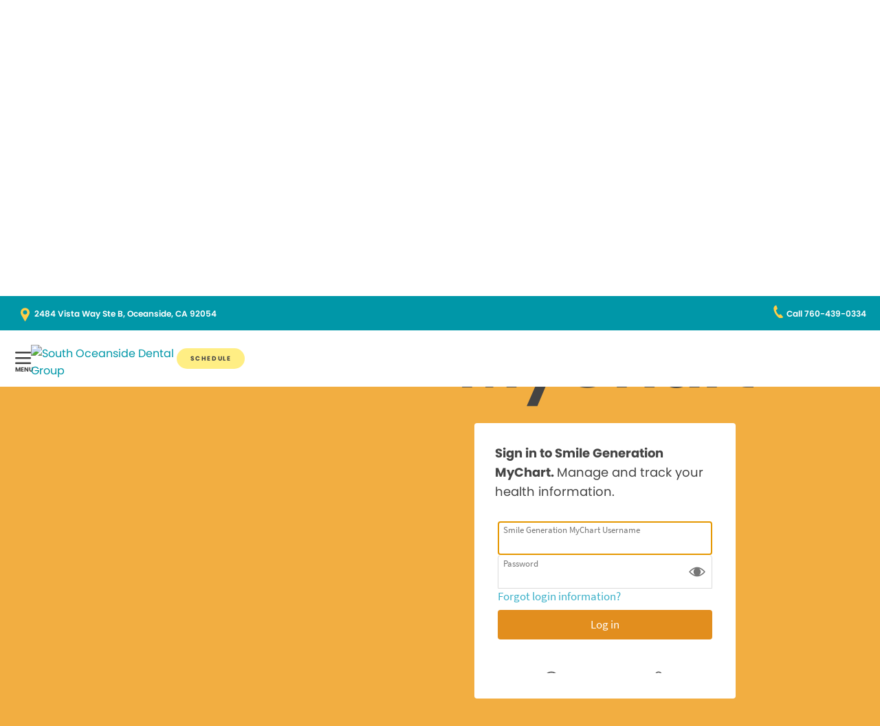

--- FILE ---
content_type: text/html;charset=utf-8
request_url: https://www.southoceansidedental.com/patient-portal/
body_size: 19587
content:

  <!DOCTYPE HTML>
  <html lang="en">
      <head>
    <meta charset="UTF-8"/>
    <title>Smile Generation MyChart | South Oceanside Dental Group   </title>
    <meta name="description" content="If you&#39;re looking to schedule a dentist appointment, pay your bill, or just look at your  dental chart, click here to access to patient portal for South Oceanside Dental Group  . "/>
    
    <meta name="viewport" content="width=device-width, initial-scale=1"/>
    
    <meta http-equiv="content-type" content="text/html" charset="UTF-8"/>
    <meta http-equiv="content-encoding" content="text/html"/>
    <meta property="fb:app_id"/>
    <meta name="msvalidate.01"/>
    <meta name="google-site-verification" content="mT1-EN_6V9fCHkVQXnD8rbmSvhhUFz3RlbTZP74ufkM"/>
    <meta name="search-title"/>

    <link rel="preconnect" href="https://assets.adobedtm.com"/>
    <link rel="dns-prefetch" href="https://assets.adobedtm.com"/>
    <link rel="preconnect" href="https://1.smilegeneration.com"/>
    <link rel="dns-prefetch" href="https://1.smilegeneration.com"/>
    <link rel="preconnect" href="https://cdn.cookielaw.org"/>
    <link rel="dns-prefetch" href="https://cdn.cookielaw.org"/>
    <link rel="preconnect" href="https://s7d9.scene7.com"/>
    <link rel="dns-prefetch" href="https://s7d9.scene7.com"/>

    <meta property="fb:app_id"/>
	<meta name="msvalidate.01"/>
	<script>
		window.dataLayer = window.dataLayer || [];
		function gtag(){dataLayer.push(arguments);}
		gtag('consent', 'default', {
            'ad_storage': 'denied',
            'analytics_storage': 'denied',
            'ad_user_data': 'denied',
            'ad_personalization': 'denied',
           	'region':['US-WA'],
    		'wait_for_update': 500 });

	    gtag('consent', 'default', {
            'ad_storage': 'denied',
            'analytics_storage': 'granted',
            'ad_user_data': 'denied',
            'ad_personalization': 'denied',
            'wait_for_update': 500 });
	</script>

    
        <script type="application/ld+json">
            {
  "@context": "https://schema.org",
  "@type": "BreadcrumbList",
  "itemListElement": [
    {
      "@type": "ListItem",
      "position": 1,
      "item": {
        "@id": "https://www.southoceansidedental.com/",
        "name": "Local Dentist Office in Oceanside CA | South Oceanside Dental Group  "
      }
    },
    {
      "@type": "ListItem",
      "position": 2,
      "item": {
        "@id": "https://www.southoceansidedental.com/patient-portal/",
        "name": "Smile Generation MyChart | South Oceanside Dental Group   "
      }
    }
  ]
}
        </script>
    

    
    
    
    


<meta http-equiv="content-language" content="en"/>

    



    

    




    
    
<link rel="canonical" href="https://www.southoceansidedental.com/patient-portal/"/>


    



    
    
    

    

    



    


        <script type="text/javascript" src="//assets.adobedtm.com/917b6ef75c3b/de3bab3a1b8b/launch-1d27eb559f4c.min.js" async></script>


    
    
    <link rel="stylesheet" href="/etc.clientlibs/pacific-dental/clientlibs/base.lc-2ae629fd321c3b5d3e09dc1cf1874b21-lc.min.css" type="text/css">
<link rel="stylesheet" href="/etc.clientlibs/pacific-dental/clientlibs/clientlib-gp.lc-0558e93a27039e018c602506b287c3c1-lc.min.css" type="text/css">


    
    
    <script async src="/etc.clientlibs/core/wcm/components/commons/datalayer/v2/clientlibs/core.wcm.components.commons.datalayer.v2.lc-1e0136bad0acfb78be509234578e44f9-lc.min.js"></script>


    
    <script async src="/etc.clientlibs/core/wcm/components/commons/datalayer/acdl/core.wcm.components.commons.datalayer.acdl.lc-bf921af342fd2c40139671dbf0920a1f-lc.min.js"></script>



    
    <link rel="icon" sizes="192x192" href="/content/dam/web-production/gp/icons/icon-192x192.png"/>
    <link rel="apple-touch-icon" sizes="180x180" href="/content/dam/web-production/gp/icons/apple-touch-icon-180x180.png"/>
    <link rel="apple-touch-icon" sizes="167x167" href="/content/dam/web-production/gp/icons/apple-touch-icon-167x167.png"/>
    <link rel="apple-touch-icon" sizes="152x152" href="/content/dam/web-production/gp/icons/apple-touch-icon-152x152.png"/>
    <link rel="apple-touch-icon" sizes="120x120" href="/content/dam/web-production/gp/icons/apple-touch-icon-120x120.png"/>
    <meta name="msapplication-square310x310logo" content="/content/dam/web-production/gp/icons/icon-310x310.png"/>
    <meta name="msapplication-wide310x150logo" content="/content/dam/web-production/gp/icons/icon-310x150.png"/>
    <meta name="msapplication-square150x150logo" content="/content/dam/web-production/gp/icons/icon-150x150.png"/>
    <meta name="msapplication-square70x70logo" content="/content/dam/web-production/gp/icons/icon-70x70.png"/>

    
    
</head>
      <body class="page basicpage  " id="page-7bbae8a70f" data-cmp-link-accessibility-enabled data-cmp-link-accessibility-text="opens in a new tab" data-cmp-data-layer-enabled>
          <script>

            var pagePath = window.location.pathname;
            var currentPagePath = "\/content\/gp\/us\/en\/patient\u002Dportal";
            var siteId = currentPagePath.split('/')[2];
            if (siteId =='gp' || siteId =='kd' || siteId =='md'){
               siteId="lo";
            }
            var siteName = siteId;
            var tokens = pagePath.split('/');
            var tempTitle = pagePath.replace(".html", "/");
            var pageTitle = siteId +' | '+document.documentElement.lang + tempTitle.replaceAll('/',' | ').replaceAll('.html','');
            var lastIndex = pageTitle.lastIndexOf('|');
            if(lastIndex !== -1){
             pageTitle= pageTitle.slice(0, lastIndex) + pageTitle.slice(lastIndex + 1);
            }
            var signinModule = '';
            var myChartLoginValue = 0;
            if(pagePath.indexOf('mychart') !== -1){
              myChartLoginValue = 1;
              signinModule = 'MyChart Sign In';
            }
            const urlParams = new URLSearchParams(location.search);
            var canonicalUrl = document.querySelector("link[rel='canonical']")!= null ? document.querySelector("link[rel='canonical']").getAttribute("href") : null;
            var isError = false;
            var errorReferringUrl = '';
            var errorInstanceValue = 0;
            var errorCode = '';
            var subCategory = '';
            var subCategoryL2 = undefined;
            var subCategoryL3 = undefined;
            var subCategoryL4 = undefined;
            var officeType = '';
            var officeId = '90';
            var officeName = "South Oceanside Dental Group";
            var officeRegion = 'San Diego Region';
            var googleAnalytics = 'G-VFLQYG3LQB';
            var isGP = 'true';
            var isMyKids = 'false';
            var isLocalKids = 'false';
            var isMD = 'false';
            var isSNO = 'false';
            if(siteId === 'sg'){
              siteName = 'SmileGen';
            }
            if(tokens.length >= 3){
              subCategory = tokens[1];
            }
            if(tokens.length >= 4){
              subCategoryL2 = tokens[2];
            }
            if(tokens.length >= 5){
              subCategoryL3 = tokens[3];
            }
            if(tokens.length >= 6){
              subCategoryL4 = tokens[4];
            }
            if(subCategory === ''){
              subCategory = 'home page';
              pageTitle = pageTitle+"| "+subCategory;
            }
            if(subCategoryL2 == undefined){
              subCategoryL2 = subCategory;
            }
            if(subCategoryL3 == undefined){
              subCategoryL3 = subCategoryL2;
            }
            if(subCategoryL4 == undefined){
              subCategoryL4 = subCategoryL3;
            }
            if(canonicalUrl !== null && canonicalUrl.indexOf('errors') !== -1){
                isError = true;
                errorReferringUrl = window.location.href;
                errorInstanceValue = 1;
                var tokens = document.querySelector("link[rel='canonical']").getAttribute("href").split('/');
                if(tokens.length >= 4){
                  errorCode = tokens[tokens.length -2];
                }
            }
            if(isGP === 'true'){
              officeType = 'GP';
            } else if(isMyKids === 'true' || isLocalKids === 'true'){
              officeType = 'KD';
            } else if(isMD === 'true'){
              officeType = 'MD';
            } else if(isSNO === 'true'){
              officeType = 'SNO';
            }
            if(officeId.indexOf('((') !== -1){
              officeId = '';
            }
            if(officeName.indexOf('((') !== -1){
              officeName = '';
            }
            if(officeRegion.indexOf('((') !== -1){
              officeRegion = '';
            }

          </script>
          
          
              




              
<div class="root container responsivegrid">

    
    
    <div id="container-810cee8f6a" class="cmp-container " data-component="container">
      


<div class="aem-Grid aem-Grid--12 aem-Grid--default--12 ">
    
    <div class="experiencefragment aem-GridColumn aem-GridColumn--default--12">
<div id="experiencefragment-ed715eecab" class="cmp-experiencefragment cmp-experiencefragment--alert-nav"><div class="xfpage page basicpage">


    
    
    <div id="container-64c9067d34" class="cmp-container " data-component="container">
      


<div class="aem-Grid aem-Grid--12 aem-Grid--default--12 ">
    
    <div class="experience-container tabs panelcontainer aem-GridColumn aem-GridColumn--default--12"><div id="tabs-73c24ded4f" class="cmp-tabs" data-cmp-is="tabs" data-component="tabs" data-placeholder-text="false">
    
    
    
    

    
    <div>
        <div data-placeholder-text="false">
    
     
     
    
    <div id="container-ee81cd193d" class="cmp-container " data-component="container">
      


<div class="aem-Grid aem-Grid--12 aem-Grid--default--12 ">
    
    <div class="alertBar text aem-GridColumn aem-GridColumn--default--12">
  
  
  
  
  
    
<link rel="stylesheet" href="/etc.clientlibs/pacific-dental/clientlibs/clientlib-gp_abovefold.lc-8354f779c0d7db1c839da6adb55de704-lc.min.css" type="text/css">



  
  <div class="cmp-alertbar" data-component="alertbar" style="background-color:#F7F8FC;">
  
  <div id="alertBar-6872d1d5f5" class="cmp-text">
 <p><span class="title-7"><a href="/about-us/dentist-appointment/"><span class="text-medium-teal">Supercharge your dental benefits. Schedule today!</span></a></span></p>
</div>

    


<span class="icon--close" style="color:#0097A7"></span>
</div></div>

    
</div>

    </div>
    <style>
      /* Default styles for background image */
      #container-ee81cd193d {
        position: relative;
        
        
        overflow: visible;
        
        background-size: cover;
        background-repeat: no-repeat;
        background-color: ;

        /* padding by breakpoint */
        

        /* border color */
        

        /* border radius */
        
        
        
        
        
      }

      /* padding by breakpoint */
      
      
      
      
  </style>

     

</div>

    </div>

</div>
</div>
<div class="experience-container tabs panelcontainer aem-GridColumn aem-GridColumn--default--12"><div id="tabs-75dd61fd8b" class="cmp-tabs" data-cmp-is="tabs" data-component="tabs" data-placeholder-text="false">
    
    
    
    

    
    

</div>
</div>

    
</div>

    </div>
    <style>
      /* Default styles for background image */
      #container-64c9067d34 {
        position: relative;
        
        
        overflow: visible;
        
        background-size: cover;
        background-repeat: no-repeat;
        background-color: ;

        /* padding by breakpoint */
        

        /* border color */
        

        /* border radius */
        
        
        
        
        
      }

      /* padding by breakpoint */
      
      
      
      
  </style>

    
</div>
</div>

    
</div>
<header class="experiencefragment aem-GridColumn aem-GridColumn--default--12">
<div id="experiencefragment-37f502c5e9" class="cmp-experiencefragment cmp-experiencefragment--solid"><div class="xfpage page basicpage">


    
    
     
     
     <div id="container-4c82b47c5d" data-component="container" class=" cmp-container" data-mh="false">
          
          <div class="header loheader">




    





  <div class="address-contact-wrapper">
    
      <span class="button address aem-GridColumn aem-GridColumn--default--12">


  <a id="button-c874ca8bff" class="cmp-button  " aria-label="2484 Vista Way Ste B, Oceanside, CA 92054" data-cmp-clickable data-cmp-data-layer="{&#34;marketing&#34;:{},&#34;web&#34;:{&#34;webInteraction&#34;:{&#34;linkClicks&#34;:{&#34;value&#34;:1},&#34;URL&#34;:&#34;https://www.google.com/maps/dir//South Oceanside Dental Group   2484 Vista Way, Ste B Oceanside, CA 92054&#34;,&#34;type&#34;:&#34;exit&#34;,&#34;region&#34;:&#34;header&#34;,&#34;name&#34;:&#34;2484 Vista Way Ste B, Oceanside, CA 92054&#34;}},&#34;_pacificdentalservices&#34;:{&#34;web&#34;:{&#34;webInteraction&#34;:{&#34;linkCategory&#34;:&#34;address&#34;,&#34;navigationClick&#34;:{&#34;value&#34;:1},&#34;linkHier&#34;:&#34;Smile Generation MyChart | South Oceanside Dental Group   |2484 Vista Way Ste B, Oceanside, CA 92054&#34;}}}}" data-component="button" tabindex="0" linkcategory="Referral Other" href="https://www.google.com/maps/dir//South Oceanside Dental Group  %202484 Vista Way,%20Ste B%20Oceanside,%20CA%2092054" target="_blank">
    
    

    <span class="cmp-button__text">2484 Vista Way Ste B, Oceanside, CA 92054</span>
  </a>


</span>

      <span class="button contact aem-GridColumn aem-GridColumn--default--12">


  <a id="button-8bf9199141" class="cmp-button  " aria-label="Call 760-439-0334" data-cmp-clickable data-cmp-data-layer="{&#34;marketing&#34;:{},&#34;web&#34;:{&#34;webInteraction&#34;:{&#34;linkClicks&#34;:{&#34;value&#34;:1},&#34;URL&#34;:&#34;tel:760-439-0334&#34;,&#34;type&#34;:&#34;exit&#34;,&#34;region&#34;:&#34;header&#34;,&#34;name&#34;:&#34;Call 760-439-0334&#34;}},&#34;_pacificdentalservices&#34;:{&#34;web&#34;:{&#34;webInteraction&#34;:{&#34;linkCategory&#34;:&#34;contact&#34;,&#34;navigationClick&#34;:{&#34;value&#34;:1},&#34;linkHier&#34;:&#34;Smile Generation MyChart | South Oceanside Dental Group   |Call 760-439-0334&#34;}}}}" data-component="button" tabindex="0" linkcategory="Phone Call" href="tel:760-439-0334" target="_blank">
    
    

    <span class="cmp-button__text">Call 760-439-0334</span>
  </a>


</span>

    
  </div>

<div class="cmp-header" data-component="headerlo">
  <div class="cmp-header-menu-icons">
    <span class="cmp-loheader__hamburger" aria-label="hamburger"></span>
    <span class="cmp-loheader__close" aria-label="close"></span>
  </div>
  <div class="image cmp-header__logo">
    <div class="image aem-GridColumn logo aem-GridColumn--default--12">
  <div data-cmp-is="image" id="image-5118e7b3a3" data-cmp-hook-image="imageV3" class="cmp-image" itemscope itemtype="http://schema.org/ImageObject">
  
  <a href="/" class="cmp-image__link" tabindex="0">
      
      
          <img data-src="https://1.smilegeneration.com/uploadedimages/Office/respLogos/90-Logo.png" alt="South Oceanside Dental Group  " class="lazyload " height="120"/>
      
  </a>
  
  
</div>

    
</div>

  </div>
  <div class="cmp-header__nav-links">
  	
<div class="search search-lo" data-component="search">
    <div class="search-lo__inner">
        <div class="title aem-GridColumn aem-GridColumn--default--12">
            <div class="title">
<div id="title-b26024d98d" class="cmp-title" style="text-transform: ;">
  <p class="cmp-title__text style-5">Here to Help You Find Answers</p>
</div>

    
</div>

        </div>
        <div class="cmp-search__inner">
            <div class="cmp-search__search-container">
                <span class="cmp-search__search-icon"></span>
                <input class="cmp-search__search-input" type="text" placeholder="Search the Smile Generation blog" aria-label="Search the Smile Generation blog" data-placeholderdesktop="Search the Smile Generation blog" data-placeholdermobile="Search the Smile Generation blog"/>
                <input hidden class="searchtextresult" data-searchresultpage="/search-results" data-tag="All"/>
            </div>
        </div>
        <div class="cmp-search__quick-links">
            <div class="title">
                <div class="cmp-title">
                    <h6 class="cmp-title__text">Quick Links</h6>
                </div>
            </div>
            <div class="cmp-search__link-list">
                
    
        
            
            <div class="button0 button cmp-button--category-tag">


  <a id="button-f9064706d4" class="cmp-button  " aria-label="FIRST VISIT" data-cmp-clickable data-cmp-data-layer="{&#34;marketing&#34;:{},&#34;web&#34;:{&#34;webInteraction&#34;:{&#34;linkClicks&#34;:{&#34;value&#34;:1},&#34;URL&#34;:&#34;/about-us/what-to-expect/&#34;,&#34;type&#34;:&#34;other&#34;,&#34;region&#34;:&#34;header&#34;,&#34;name&#34;:&#34;FIRST VISIT&#34;}},&#34;_pacificdentalservices&#34;:{&#34;web&#34;:{&#34;webInteraction&#34;:{&#34;linkCategory&#34;:&#34;button0&#34;,&#34;navigationClick&#34;:{&#34;value&#34;:1},&#34;linkHier&#34;:&#34;Smile Generation MyChart | South Oceanside Dental Group   |FIRST VISIT&#34;}}}}" data-component="button" tabindex="0" linkcategory="More Info" href="/about-us/what-to-expect/">
    
    

    <span class="cmp-button__text">FIRST VISIT</span>
  </a>


</div>

        
            
            <div class="button1 button cmp-button--category-tag">


  <a id="button-e34f946f8f" class="cmp-button  " aria-label="PAY YOUR BILL" data-cmp-clickable data-cmp-data-layer="{&#34;marketing&#34;:{},&#34;web&#34;:{&#34;webInteraction&#34;:{&#34;linkClicks&#34;:{&#34;value&#34;:1},&#34;URL&#34;:&#34;https://www.smilegenerationmychart.com/MyChart/Billing/GuestPay/PayasGuest/&#34;,&#34;type&#34;:&#34;exit&#34;,&#34;region&#34;:&#34;header&#34;,&#34;name&#34;:&#34;PAY YOUR BILL&#34;}},&#34;_pacificdentalservices&#34;:{&#34;web&#34;:{&#34;webInteraction&#34;:{&#34;linkCategory&#34;:&#34;button1&#34;,&#34;navigationClick&#34;:{&#34;value&#34;:1},&#34;linkHier&#34;:&#34;Smile Generation MyChart | South Oceanside Dental Group   |PAY YOUR BILL&#34;}}}}" data-component="button" tabindex="0" linkcategory="More Info" href="https://www.smilegenerationmychart.com/MyChart/Billing/GuestPay/PayasGuest/" target="_blank">
    
    

    <span class="cmp-button__text">PAY YOUR BILL</span>
  </a>


</div>

        
            
            <div class="button2 button cmp-button--category-tag">


  <a id="button-03a76b78c7" class="cmp-button  " aria-label="MEET THE TEAM" data-cmp-clickable data-cmp-data-layer="{&#34;marketing&#34;:{},&#34;web&#34;:{&#34;webInteraction&#34;:{&#34;linkClicks&#34;:{&#34;value&#34;:1},&#34;URL&#34;:&#34;/meet-our-team/&#34;,&#34;type&#34;:&#34;other&#34;,&#34;region&#34;:&#34;header&#34;,&#34;name&#34;:&#34;MEET THE TEAM&#34;}},&#34;_pacificdentalservices&#34;:{&#34;web&#34;:{&#34;webInteraction&#34;:{&#34;linkCategory&#34;:&#34;button2&#34;,&#34;navigationClick&#34;:{&#34;value&#34;:1},&#34;linkHier&#34;:&#34;Smile Generation MyChart | South Oceanside Dental Group   |MEET THE TEAM&#34;}}}}" data-component="button" tabindex="0" linkcategory="More Info" href="/meet-our-team/">
    
    

    <span class="cmp-button__text">MEET THE TEAM</span>
  </a>


</div>

        
            
            <div class="button3 button cmp-button--category-tag">


  <a id="button-60b2e22aef" class="cmp-button  " aria-label="PATIENT PORTAL" data-cmp-clickable data-cmp-data-layer="{&#34;marketing&#34;:{},&#34;web&#34;:{&#34;webInteraction&#34;:{&#34;linkClicks&#34;:{&#34;value&#34;:1},&#34;URL&#34;:&#34;/patient-portal/&#34;,&#34;type&#34;:&#34;other&#34;,&#34;region&#34;:&#34;header&#34;,&#34;name&#34;:&#34;PATIENT PORTAL&#34;}},&#34;_pacificdentalservices&#34;:{&#34;web&#34;:{&#34;webInteraction&#34;:{&#34;linkCategory&#34;:&#34;button3&#34;,&#34;navigationClick&#34;:{&#34;value&#34;:1},&#34;linkHier&#34;:&#34;Smile Generation MyChart | South Oceanside Dental Group   |PATIENT PORTAL&#34;}}}}" data-component="button" tabindex="0" linkcategory="Undefined" href="/patient-portal/">
    
    

    <span class="cmp-button__text">PATIENT PORTAL</span>
  </a>


</div>

        
            
            <div class="button4 button cmp-button--category-tag">


  <a id="button-656702f825" class="cmp-button  " aria-label="FREQUENTLY ASKED QUESTIONS" data-cmp-clickable data-cmp-data-layer="{&#34;marketing&#34;:{},&#34;web&#34;:{&#34;webInteraction&#34;:{&#34;linkClicks&#34;:{&#34;value&#34;:1},&#34;URL&#34;:&#34;/about-us/faqs/&#34;,&#34;type&#34;:&#34;other&#34;,&#34;region&#34;:&#34;header&#34;,&#34;name&#34;:&#34;FREQUENTLY ASKED QUESTIONS&#34;}},&#34;_pacificdentalservices&#34;:{&#34;web&#34;:{&#34;webInteraction&#34;:{&#34;linkCategory&#34;:&#34;button4&#34;,&#34;navigationClick&#34;:{&#34;value&#34;:1},&#34;linkHier&#34;:&#34;Smile Generation MyChart | South Oceanside Dental Group   |FREQUENTLY ASKED QUESTIONS&#34;}}}}" data-component="button" tabindex="0" linkcategory="More Info" href="/about-us/faqs/">
    
    

    <span class="cmp-button__text">FREQUENTLY ASKED QUESTIONS</span>
  </a>


</div>

        
            
            <div class="button5 button cmp-button--category-tag">


  <a id="button-d0091d20b5" class="cmp-button  " aria-label="INSURANCE ACCEPTED" data-cmp-clickable data-cmp-data-layer="{&#34;marketing&#34;:{},&#34;web&#34;:{&#34;webInteraction&#34;:{&#34;linkClicks&#34;:{&#34;value&#34;:1},&#34;URL&#34;:&#34;/payment/dental-insurance/&#34;,&#34;type&#34;:&#34;other&#34;,&#34;region&#34;:&#34;header&#34;,&#34;name&#34;:&#34;INSURANCE ACCEPTED&#34;}},&#34;_pacificdentalservices&#34;:{&#34;web&#34;:{&#34;webInteraction&#34;:{&#34;linkCategory&#34;:&#34;button5&#34;,&#34;navigationClick&#34;:{&#34;value&#34;:1},&#34;linkHier&#34;:&#34;Smile Generation MyChart | South Oceanside Dental Group   |INSURANCE ACCEPTED&#34;}}}}" data-component="button" tabindex="0" linkcategory="More Info" href="/payment/dental-insurance/">
    
    

    <span class="cmp-button__text">INSURANCE ACCEPTED</span>
  </a>


</div>

        
    

            </div>
        </div>
        <div class="cmp-search__close">
            <span class="cmp-search__close-icon"></span>
        </div>
    </div>
</div>
    <div class="navigation aem-GridColumn aem-GridColumn--default--12">
<nav id="navigation-d4d143e821" class="cmp-navigation" itemscope itemtype="http://schema.org/SiteNavigationElement" data-cmp-data-layer="{&#34;navigation-d4d143e821&#34;:{&#34;@type&#34;:&#34;local-office/components/structure/header/primary-navigation/v1/navigation&#34;,&#34;repo:modifyDate&#34;:&#34;2025-08-13T00:03:11Z&#34;}}">
    <ul class="cmp-navigation__group-0">
        
	<li class="cmp-navigation__item cmp-navigation__item--level-0" data-cmp-data-layer="{&#34;marketing&#34;:{},&#34;web&#34;:{&#34;webInteraction&#34;:{&#34;linkClicks&#34;:{&#34;value&#34;:1},&#34;URL&#34;:&#34;/meet-our-team/&#34;,&#34;type&#34;:&#34;other&#34;,&#34;region&#34;:&#34;header&#34;,&#34;name&#34;:&#34;OUR TEAM&#34;}},&#34;_pacificdentalservices&#34;:{&#34;web&#34;:{&#34;webInteraction&#34;:{&#34;linkCategory&#34;:&#34;navigation&#34;,&#34;navigationClick&#34;:{&#34;value&#34;:1},&#34;linkHier&#34;:&#34;Smile Generation MyChart | South Oceanside Dental Group   |OUR TEAM&#34;}}}}">
		
    <a data-cmp-clickable class="cmp-navigation__item-link" href="/meet-our-team/">OUR TEAM</a>

		
	</li>

    
        
	<li class="cmp-navigation__item cmp-navigation__item--level-0 service" data-cmp-data-layer="{&#34;marketing&#34;:{},&#34;web&#34;:{&#34;webInteraction&#34;:{&#34;linkClicks&#34;:{&#34;value&#34;:1},&#34;URL&#34;:&#34;/dental-services/&#34;,&#34;type&#34;:&#34;other&#34;,&#34;region&#34;:&#34;header&#34;,&#34;name&#34;:&#34;Services&#34;}},&#34;_pacificdentalservices&#34;:{&#34;web&#34;:{&#34;webInteraction&#34;:{&#34;linkCategory&#34;:&#34;navigation&#34;,&#34;navigationClick&#34;:{&#34;value&#34;:1},&#34;linkHier&#34;:&#34;Smile Generation MyChart | South Oceanside Dental Group   |Services&#34;}}}}">
		
    <a data-cmp-clickable class="cmp-navigation__item-link" href="/dental-services/">Services</a>

		
    <ul class="cmp-navigation__group-1">
        
	<li class="cmp-navigation__item cmp-navigation__item--level-1" data-cmp-data-layer="{&#34;marketing&#34;:{},&#34;web&#34;:{&#34;webInteraction&#34;:{&#34;linkClicks&#34;:{&#34;value&#34;:1},&#34;URL&#34;:&#34;/dental-services/&#34;,&#34;type&#34;:&#34;other&#34;,&#34;region&#34;:&#34;header&#34;,&#34;name&#34;:&#34;Overview&#34;}},&#34;_pacificdentalservices&#34;:{&#34;web&#34;:{&#34;webInteraction&#34;:{&#34;linkCategory&#34;:&#34;navigation&#34;,&#34;navigationClick&#34;:{&#34;value&#34;:1},&#34;linkHier&#34;:&#34;Smile Generation MyChart | South Oceanside Dental Group   |Overview&#34;}}}}">
		
    <a data-cmp-clickable class="cmp-navigation__item-link" href="/dental-services/">Overview</a>

		
	</li>

    
        
	<li class="cmp-navigation__item cmp-navigation__item--level-1" data-cmp-data-layer="{&#34;marketing&#34;:{},&#34;web&#34;:{&#34;webInteraction&#34;:{&#34;linkClicks&#34;:{&#34;value&#34;:1},&#34;URL&#34;:&#34;/dental-services/braces/&#34;,&#34;type&#34;:&#34;other&#34;,&#34;region&#34;:&#34;header&#34;,&#34;name&#34;:&#34;BRACES/ORTHODONTICS&#34;}},&#34;_pacificdentalservices&#34;:{&#34;web&#34;:{&#34;webInteraction&#34;:{&#34;linkCategory&#34;:&#34;navigation&#34;,&#34;navigationClick&#34;:{&#34;value&#34;:1},&#34;linkHier&#34;:&#34;Smile Generation MyChart | South Oceanside Dental Group   |BRACES/ORTHODONTICS&#34;}}}}">
		
    <a data-cmp-clickable class="cmp-navigation__item-link" href="/dental-services/braces/">BRACES/ORTHODONTICS</a>

		
	</li>

    
        
	<li class="cmp-navigation__item cmp-navigation__item--level-1" data-cmp-data-layer="{&#34;marketing&#34;:{},&#34;web&#34;:{&#34;webInteraction&#34;:{&#34;linkClicks&#34;:{&#34;value&#34;:1},&#34;URL&#34;:&#34;/dental-services/clear-aligners/&#34;,&#34;type&#34;:&#34;other&#34;,&#34;region&#34;:&#34;header&#34;,&#34;name&#34;:&#34;CLEAR ALIGNERS&#34;}},&#34;_pacificdentalservices&#34;:{&#34;web&#34;:{&#34;webInteraction&#34;:{&#34;linkCategory&#34;:&#34;navigation&#34;,&#34;navigationClick&#34;:{&#34;value&#34;:1},&#34;linkHier&#34;:&#34;Smile Generation MyChart | South Oceanside Dental Group   |CLEAR ALIGNERS&#34;}}}}">
		
    <a data-cmp-clickable class="cmp-navigation__item-link" href="/dental-services/clear-aligners/">CLEAR ALIGNERS</a>

		
	</li>

    
        
	<li class="cmp-navigation__item cmp-navigation__item--level-1" data-cmp-data-layer="{&#34;marketing&#34;:{},&#34;web&#34;:{&#34;webInteraction&#34;:{&#34;linkClicks&#34;:{&#34;value&#34;:1},&#34;URL&#34;:&#34;/dental-services/dental-crowns/&#34;,&#34;type&#34;:&#34;other&#34;,&#34;region&#34;:&#34;header&#34;,&#34;name&#34;:&#34;CROWNS&#34;}},&#34;_pacificdentalservices&#34;:{&#34;web&#34;:{&#34;webInteraction&#34;:{&#34;linkCategory&#34;:&#34;navigation&#34;,&#34;navigationClick&#34;:{&#34;value&#34;:1},&#34;linkHier&#34;:&#34;Smile Generation MyChart | South Oceanside Dental Group   |CROWNS&#34;}}}}">
		
    <a data-cmp-clickable class="cmp-navigation__item-link" href="/dental-services/dental-crowns/">CROWNS</a>

		
	</li>

    
        
	<li class="cmp-navigation__item cmp-navigation__item--level-1" data-cmp-data-layer="{&#34;marketing&#34;:{},&#34;web&#34;:{&#34;webInteraction&#34;:{&#34;linkClicks&#34;:{&#34;value&#34;:1},&#34;URL&#34;:&#34;/dental-services/dental-sealants/&#34;,&#34;type&#34;:&#34;other&#34;,&#34;region&#34;:&#34;header&#34;,&#34;name&#34;:&#34;DENTAL SEALANTS&#34;}},&#34;_pacificdentalservices&#34;:{&#34;web&#34;:{&#34;webInteraction&#34;:{&#34;linkCategory&#34;:&#34;navigation&#34;,&#34;navigationClick&#34;:{&#34;value&#34;:1},&#34;linkHier&#34;:&#34;Smile Generation MyChart | South Oceanside Dental Group   |DENTAL SEALANTS&#34;}}}}">
		
    <a data-cmp-clickable class="cmp-navigation__item-link" href="/dental-services/dental-sealants/">DENTAL SEALANTS</a>

		
	</li>

    
        
	<li class="cmp-navigation__item cmp-navigation__item--level-1" data-cmp-data-layer="{&#34;marketing&#34;:{},&#34;web&#34;:{&#34;webInteraction&#34;:{&#34;linkClicks&#34;:{&#34;value&#34;:1},&#34;URL&#34;:&#34;/dental-services/dental-x-rays-and-imaging/&#34;,&#34;type&#34;:&#34;other&#34;,&#34;region&#34;:&#34;header&#34;,&#34;name&#34;:&#34;DENTAL XRAYS&#34;}},&#34;_pacificdentalservices&#34;:{&#34;web&#34;:{&#34;webInteraction&#34;:{&#34;linkCategory&#34;:&#34;navigation&#34;,&#34;navigationClick&#34;:{&#34;value&#34;:1},&#34;linkHier&#34;:&#34;Smile Generation MyChart | South Oceanside Dental Group   |DENTAL XRAYS&#34;}}}}">
		
    <a data-cmp-clickable class="cmp-navigation__item-link" href="/dental-services/dental-x-rays-and-imaging/">DENTAL XRAYS</a>

		
	</li>

    
        
	<li class="cmp-navigation__item cmp-navigation__item--level-1" data-cmp-data-layer="{&#34;marketing&#34;:{},&#34;web&#34;:{&#34;webInteraction&#34;:{&#34;linkClicks&#34;:{&#34;value&#34;:1},&#34;URL&#34;:&#34;/dental-services/dentures/&#34;,&#34;type&#34;:&#34;other&#34;,&#34;region&#34;:&#34;header&#34;,&#34;name&#34;:&#34;DENTURES&#34;}},&#34;_pacificdentalservices&#34;:{&#34;web&#34;:{&#34;webInteraction&#34;:{&#34;linkCategory&#34;:&#34;navigation&#34;,&#34;navigationClick&#34;:{&#34;value&#34;:1},&#34;linkHier&#34;:&#34;Smile Generation MyChart | South Oceanside Dental Group   |DENTURES&#34;}}}}">
		
    <a data-cmp-clickable class="cmp-navigation__item-link" href="/dental-services/dentures/">DENTURES</a>

		
	</li>

    
        
	<li class="cmp-navigation__item cmp-navigation__item--level-1" data-cmp-data-layer="{&#34;marketing&#34;:{},&#34;web&#34;:{&#34;webInteraction&#34;:{&#34;linkClicks&#34;:{&#34;value&#34;:1},&#34;URL&#34;:&#34;/dental-services/emergency-dentist/&#34;,&#34;type&#34;:&#34;other&#34;,&#34;region&#34;:&#34;header&#34;,&#34;name&#34;:&#34;EMERGENCY SERVICES&#34;}},&#34;_pacificdentalservices&#34;:{&#34;web&#34;:{&#34;webInteraction&#34;:{&#34;linkCategory&#34;:&#34;navigation&#34;,&#34;navigationClick&#34;:{&#34;value&#34;:1},&#34;linkHier&#34;:&#34;Smile Generation MyChart | South Oceanside Dental Group   |EMERGENCY SERVICES&#34;}}}}">
		
    <a data-cmp-clickable class="cmp-navigation__item-link" href="/dental-services/emergency-dentist/">EMERGENCY SERVICES</a>

		
	</li>

    
        
	<li class="cmp-navigation__item cmp-navigation__item--level-1" data-cmp-data-layer="{&#34;marketing&#34;:{},&#34;web&#34;:{&#34;webInteraction&#34;:{&#34;linkClicks&#34;:{&#34;value&#34;:1},&#34;URL&#34;:&#34;/dental-services/dental-fillings/&#34;,&#34;type&#34;:&#34;other&#34;,&#34;region&#34;:&#34;header&#34;,&#34;name&#34;:&#34;FILLINGS&#34;}},&#34;_pacificdentalservices&#34;:{&#34;web&#34;:{&#34;webInteraction&#34;:{&#34;linkCategory&#34;:&#34;navigation&#34;,&#34;navigationClick&#34;:{&#34;value&#34;:1},&#34;linkHier&#34;:&#34;Smile Generation MyChart | South Oceanside Dental Group   |FILLINGS&#34;}}}}">
		
    <a data-cmp-clickable class="cmp-navigation__item-link" href="/dental-services/dental-fillings/">FILLINGS</a>

		
	</li>

    
        
	<li class="cmp-navigation__item cmp-navigation__item--level-1" data-cmp-data-layer="{&#34;marketing&#34;:{},&#34;web&#34;:{&#34;webInteraction&#34;:{&#34;linkClicks&#34;:{&#34;value&#34;:1},&#34;URL&#34;:&#34;/dental-services/fluoride-treatment/&#34;,&#34;type&#34;:&#34;other&#34;,&#34;region&#34;:&#34;header&#34;,&#34;name&#34;:&#34;FLUORIDE TREATMENT&#34;}},&#34;_pacificdentalservices&#34;:{&#34;web&#34;:{&#34;webInteraction&#34;:{&#34;linkCategory&#34;:&#34;navigation&#34;,&#34;navigationClick&#34;:{&#34;value&#34;:1},&#34;linkHier&#34;:&#34;Smile Generation MyChart | South Oceanside Dental Group   |FLUORIDE TREATMENT&#34;}}}}">
		
    <a data-cmp-clickable class="cmp-navigation__item-link" href="/dental-services/fluoride-treatment/">FLUORIDE TREATMENT</a>

		
	</li>

    
        
	<li class="cmp-navigation__item cmp-navigation__item--level-1" data-cmp-data-layer="{&#34;marketing&#34;:{},&#34;web&#34;:{&#34;webInteraction&#34;:{&#34;linkClicks&#34;:{&#34;value&#34;:1},&#34;URL&#34;:&#34;/dental-services/teeth-cleaning/&#34;,&#34;type&#34;:&#34;other&#34;,&#34;region&#34;:&#34;header&#34;,&#34;name&#34;:&#34;TEETH CLEANING&#34;}},&#34;_pacificdentalservices&#34;:{&#34;web&#34;:{&#34;webInteraction&#34;:{&#34;linkCategory&#34;:&#34;navigation&#34;,&#34;navigationClick&#34;:{&#34;value&#34;:1},&#34;linkHier&#34;:&#34;Smile Generation MyChart | South Oceanside Dental Group   |TEETH CLEANING&#34;}}}}">
		
    <a data-cmp-clickable class="cmp-navigation__item-link" href="/dental-services/teeth-cleaning/">TEETH CLEANING</a>

		
	</li>

    
        
	<li class="cmp-navigation__item cmp-navigation__item--level-1" data-cmp-data-layer="{&#34;marketing&#34;:{},&#34;web&#34;:{&#34;webInteraction&#34;:{&#34;linkClicks&#34;:{&#34;value&#34;:1},&#34;URL&#34;:&#34;/dental-services/dental-implants/&#34;,&#34;type&#34;:&#34;other&#34;,&#34;region&#34;:&#34;header&#34;,&#34;name&#34;:&#34;IMPLANTS&#34;}},&#34;_pacificdentalservices&#34;:{&#34;web&#34;:{&#34;webInteraction&#34;:{&#34;linkCategory&#34;:&#34;navigation&#34;,&#34;navigationClick&#34;:{&#34;value&#34;:1},&#34;linkHier&#34;:&#34;Smile Generation MyChart | South Oceanside Dental Group   |IMPLANTS&#34;}}}}">
		
    <a data-cmp-clickable class="cmp-navigation__item-link" href="/dental-services/dental-implants/">IMPLANTS</a>

		
	</li>

    
        
	<li class="cmp-navigation__item cmp-navigation__item--level-1" data-cmp-data-layer="{&#34;marketing&#34;:{},&#34;web&#34;:{&#34;webInteraction&#34;:{&#34;linkClicks&#34;:{&#34;value&#34;:1},&#34;URL&#34;:&#34;/dental-services/inlays-and-onlays/&#34;,&#34;type&#34;:&#34;other&#34;,&#34;region&#34;:&#34;header&#34;,&#34;name&#34;:&#34;INLAYS AND ONLAYS&#34;}},&#34;_pacificdentalservices&#34;:{&#34;web&#34;:{&#34;webInteraction&#34;:{&#34;linkCategory&#34;:&#34;navigation&#34;,&#34;navigationClick&#34;:{&#34;value&#34;:1},&#34;linkHier&#34;:&#34;Smile Generation MyChart | South Oceanside Dental Group   |INLAYS AND ONLAYS&#34;}}}}">
		
    <a data-cmp-clickable class="cmp-navigation__item-link" href="/dental-services/inlays-and-onlays/">INLAYS AND ONLAYS</a>

		
	</li>

    
        
	<li class="cmp-navigation__item cmp-navigation__item--level-1" data-cmp-data-layer="{&#34;marketing&#34;:{},&#34;web&#34;:{&#34;webInteraction&#34;:{&#34;linkClicks&#34;:{&#34;value&#34;:1},&#34;URL&#34;:&#34;/dental-services/mouth-guard/&#34;,&#34;type&#34;:&#34;other&#34;,&#34;region&#34;:&#34;header&#34;,&#34;name&#34;:&#34;MOUTH GUARD&#34;}},&#34;_pacificdentalservices&#34;:{&#34;web&#34;:{&#34;webInteraction&#34;:{&#34;linkCategory&#34;:&#34;navigation&#34;,&#34;navigationClick&#34;:{&#34;value&#34;:1},&#34;linkHier&#34;:&#34;Smile Generation MyChart | South Oceanside Dental Group   |MOUTH GUARD&#34;}}}}">
		
    <a data-cmp-clickable class="cmp-navigation__item-link" href="/dental-services/mouth-guard/">MOUTH GUARD</a>

		
	</li>

    
        
	<li class="cmp-navigation__item cmp-navigation__item--level-1" data-cmp-data-layer="{&#34;marketing&#34;:{},&#34;web&#34;:{&#34;webInteraction&#34;:{&#34;linkClicks&#34;:{&#34;value&#34;:1},&#34;URL&#34;:&#34;/dental-services/oral-cancer-screening/&#34;,&#34;type&#34;:&#34;other&#34;,&#34;region&#34;:&#34;header&#34;,&#34;name&#34;:&#34;ORAL CANCER SCREEN&#34;}},&#34;_pacificdentalservices&#34;:{&#34;web&#34;:{&#34;webInteraction&#34;:{&#34;linkCategory&#34;:&#34;navigation&#34;,&#34;navigationClick&#34;:{&#34;value&#34;:1},&#34;linkHier&#34;:&#34;Smile Generation MyChart | South Oceanside Dental Group   |ORAL CANCER SCREEN&#34;}}}}">
		
    <a data-cmp-clickable class="cmp-navigation__item-link" href="/dental-services/oral-cancer-screening/">ORAL CANCER SCREEN</a>

		
	</li>

    
        
	<li class="cmp-navigation__item cmp-navigation__item--level-1" data-cmp-data-layer="{&#34;marketing&#34;:{},&#34;web&#34;:{&#34;webInteraction&#34;:{&#34;linkClicks&#34;:{&#34;value&#34;:1},&#34;URL&#34;:&#34;/dental-services/oral-fitness-check/&#34;,&#34;type&#34;:&#34;other&#34;,&#34;region&#34;:&#34;header&#34;,&#34;name&#34;:&#34;ORALFITNESSCHECK®&#34;}},&#34;_pacificdentalservices&#34;:{&#34;web&#34;:{&#34;webInteraction&#34;:{&#34;linkCategory&#34;:&#34;navigation&#34;,&#34;navigationClick&#34;:{&#34;value&#34;:1},&#34;linkHier&#34;:&#34;Smile Generation MyChart | South Oceanside Dental Group   |ORALFITNESSCHECK®&#34;}}}}">
		
    <a data-cmp-clickable class="cmp-navigation__item-link" href="/dental-services/oral-fitness-check/">ORALFITNESSCHECK®</a>

		
	</li>

    
        
	<li class="cmp-navigation__item cmp-navigation__item--level-1" data-cmp-data-layer="{&#34;marketing&#34;:{},&#34;web&#34;:{&#34;webInteraction&#34;:{&#34;linkClicks&#34;:{&#34;value&#34;:1},&#34;URL&#34;:&#34;/dental-services/periodontitis/&#34;,&#34;type&#34;:&#34;other&#34;,&#34;region&#34;:&#34;header&#34;,&#34;name&#34;:&#34;PERIODONTICS&#34;}},&#34;_pacificdentalservices&#34;:{&#34;web&#34;:{&#34;webInteraction&#34;:{&#34;linkCategory&#34;:&#34;navigation&#34;,&#34;navigationClick&#34;:{&#34;value&#34;:1},&#34;linkHier&#34;:&#34;Smile Generation MyChart | South Oceanside Dental Group   |PERIODONTICS&#34;}}}}">
		
    <a data-cmp-clickable class="cmp-navigation__item-link" href="/dental-services/periodontitis/">PERIODONTICS</a>

		
	</li>

    
        
	<li class="cmp-navigation__item cmp-navigation__item--level-1" data-cmp-data-layer="{&#34;marketing&#34;:{},&#34;web&#34;:{&#34;webInteraction&#34;:{&#34;linkClicks&#34;:{&#34;value&#34;:1},&#34;URL&#34;:&#34;/dental-services/root-canal/&#34;,&#34;type&#34;:&#34;other&#34;,&#34;region&#34;:&#34;header&#34;,&#34;name&#34;:&#34;ROOT CANAL&#34;}},&#34;_pacificdentalservices&#34;:{&#34;web&#34;:{&#34;webInteraction&#34;:{&#34;linkCategory&#34;:&#34;navigation&#34;,&#34;navigationClick&#34;:{&#34;value&#34;:1},&#34;linkHier&#34;:&#34;Smile Generation MyChart | South Oceanside Dental Group   |ROOT CANAL&#34;}}}}">
		
    <a data-cmp-clickable class="cmp-navigation__item-link" href="/dental-services/root-canal/">ROOT CANAL</a>

		
	</li>

    
        
	<li class="cmp-navigation__item cmp-navigation__item--level-1" data-cmp-data-layer="{&#34;marketing&#34;:{},&#34;web&#34;:{&#34;webInteraction&#34;:{&#34;linkClicks&#34;:{&#34;value&#34;:1},&#34;URL&#34;:&#34;/dental-services/scaling-and-root-planing/&#34;,&#34;type&#34;:&#34;other&#34;,&#34;region&#34;:&#34;header&#34;,&#34;name&#34;:&#34;SCALING/ROOT PLANING&#34;}},&#34;_pacificdentalservices&#34;:{&#34;web&#34;:{&#34;webInteraction&#34;:{&#34;linkCategory&#34;:&#34;navigation&#34;,&#34;navigationClick&#34;:{&#34;value&#34;:1},&#34;linkHier&#34;:&#34;Smile Generation MyChart | South Oceanside Dental Group   |SCALING/ROOT PLANING&#34;}}}}">
		
    <a data-cmp-clickable class="cmp-navigation__item-link" href="/dental-services/scaling-and-root-planing/">SCALING/ROOT PLANING</a>

		
	</li>

    
        
	<li class="cmp-navigation__item cmp-navigation__item--level-1" data-cmp-data-layer="{&#34;marketing&#34;:{},&#34;web&#34;:{&#34;webInteraction&#34;:{&#34;linkClicks&#34;:{&#34;value&#34;:1},&#34;URL&#34;:&#34;/dental-services/teeth-bonding/&#34;,&#34;type&#34;:&#34;other&#34;,&#34;region&#34;:&#34;header&#34;,&#34;name&#34;:&#34;TEETH BONDING&#34;}},&#34;_pacificdentalservices&#34;:{&#34;web&#34;:{&#34;webInteraction&#34;:{&#34;linkCategory&#34;:&#34;navigation&#34;,&#34;navigationClick&#34;:{&#34;value&#34;:1},&#34;linkHier&#34;:&#34;Smile Generation MyChart | South Oceanside Dental Group   |TEETH BONDING&#34;}}}}">
		
    <a data-cmp-clickable class="cmp-navigation__item-link" href="/dental-services/teeth-bonding/">TEETH BONDING</a>

		
	</li>

    
        
	<li class="cmp-navigation__item cmp-navigation__item--level-1" data-cmp-data-layer="{&#34;marketing&#34;:{},&#34;web&#34;:{&#34;webInteraction&#34;:{&#34;linkClicks&#34;:{&#34;value&#34;:1},&#34;URL&#34;:&#34;/dental-services/teeth-extractions/&#34;,&#34;type&#34;:&#34;other&#34;,&#34;region&#34;:&#34;header&#34;,&#34;name&#34;:&#34;TEETH EXTRACTIONS&#34;}},&#34;_pacificdentalservices&#34;:{&#34;web&#34;:{&#34;webInteraction&#34;:{&#34;linkCategory&#34;:&#34;navigation&#34;,&#34;navigationClick&#34;:{&#34;value&#34;:1},&#34;linkHier&#34;:&#34;Smile Generation MyChart | South Oceanside Dental Group   |TEETH EXTRACTIONS&#34;}}}}">
		
    <a data-cmp-clickable class="cmp-navigation__item-link" href="/dental-services/teeth-extractions/">TEETH EXTRACTIONS</a>

		
	</li>

    
        
	<li class="cmp-navigation__item cmp-navigation__item--level-1" data-cmp-data-layer="{&#34;marketing&#34;:{},&#34;web&#34;:{&#34;webInteraction&#34;:{&#34;linkClicks&#34;:{&#34;value&#34;:1},&#34;URL&#34;:&#34;/dental-services/tooth-bridge/&#34;,&#34;type&#34;:&#34;other&#34;,&#34;region&#34;:&#34;header&#34;,&#34;name&#34;:&#34;TOOTH BRIDGE&#34;}},&#34;_pacificdentalservices&#34;:{&#34;web&#34;:{&#34;webInteraction&#34;:{&#34;linkCategory&#34;:&#34;navigation&#34;,&#34;navigationClick&#34;:{&#34;value&#34;:1},&#34;linkHier&#34;:&#34;Smile Generation MyChart | South Oceanside Dental Group   |TOOTH BRIDGE&#34;}}}}">
		
    <a data-cmp-clickable class="cmp-navigation__item-link" href="/dental-services/tooth-bridge/">TOOTH BRIDGE</a>

		
	</li>

    
        
	<li class="cmp-navigation__item cmp-navigation__item--level-1" data-cmp-data-layer="{&#34;marketing&#34;:{},&#34;web&#34;:{&#34;webInteraction&#34;:{&#34;linkClicks&#34;:{&#34;value&#34;:1},&#34;URL&#34;:&#34;/dental-services/veneers/&#34;,&#34;type&#34;:&#34;other&#34;,&#34;region&#34;:&#34;header&#34;,&#34;name&#34;:&#34;VENEERS&#34;}},&#34;_pacificdentalservices&#34;:{&#34;web&#34;:{&#34;webInteraction&#34;:{&#34;linkCategory&#34;:&#34;navigation&#34;,&#34;navigationClick&#34;:{&#34;value&#34;:1},&#34;linkHier&#34;:&#34;Smile Generation MyChart | South Oceanside Dental Group   |VENEERS&#34;}}}}">
		
    <a data-cmp-clickable class="cmp-navigation__item-link" href="/dental-services/veneers/">VENEERS</a>

		
	</li>

    
        
	<li class="cmp-navigation__item cmp-navigation__item--level-1" data-cmp-data-layer="{&#34;marketing&#34;:{},&#34;web&#34;:{&#34;webInteraction&#34;:{&#34;linkClicks&#34;:{&#34;value&#34;:1},&#34;URL&#34;:&#34;/dental-services/teeth-whitening/&#34;,&#34;type&#34;:&#34;other&#34;,&#34;region&#34;:&#34;header&#34;,&#34;name&#34;:&#34;WHITENING&#34;}},&#34;_pacificdentalservices&#34;:{&#34;web&#34;:{&#34;webInteraction&#34;:{&#34;linkCategory&#34;:&#34;navigation&#34;,&#34;navigationClick&#34;:{&#34;value&#34;:1},&#34;linkHier&#34;:&#34;Smile Generation MyChart | South Oceanside Dental Group   |WHITENING&#34;}}}}">
		
    <a data-cmp-clickable class="cmp-navigation__item-link" href="/dental-services/teeth-whitening/">WHITENING</a>

		
	</li>

    
        
	<li class="cmp-navigation__item cmp-navigation__item--level-1" data-cmp-data-layer="{&#34;marketing&#34;:{},&#34;web&#34;:{&#34;webInteraction&#34;:{&#34;linkClicks&#34;:{&#34;value&#34;:1},&#34;URL&#34;:&#34;/dental-services/wisdom-teeth/&#34;,&#34;type&#34;:&#34;other&#34;,&#34;region&#34;:&#34;header&#34;,&#34;name&#34;:&#34;WISDOM TEETH REMOVAL&#34;}},&#34;_pacificdentalservices&#34;:{&#34;web&#34;:{&#34;webInteraction&#34;:{&#34;linkCategory&#34;:&#34;navigation&#34;,&#34;navigationClick&#34;:{&#34;value&#34;:1},&#34;linkHier&#34;:&#34;Smile Generation MyChart | South Oceanside Dental Group   |WISDOM TEETH REMOVAL&#34;}}}}">
		
    <a data-cmp-clickable class="cmp-navigation__item-link" href="/dental-services/wisdom-teeth/">WISDOM TEETH REMOVAL</a>

		
	</li>

    </ul>

	</li>

    
        
	<li class="cmp-navigation__item cmp-navigation__item--level-0" data-cmp-data-layer="{&#34;marketing&#34;:{},&#34;web&#34;:{&#34;webInteraction&#34;:{&#34;linkClicks&#34;:{&#34;value&#34;:1},&#34;URL&#34;:&#34;/payment/&#34;,&#34;type&#34;:&#34;other&#34;,&#34;region&#34;:&#34;header&#34;,&#34;name&#34;:&#34;INSURANCE &amp;amp; PAYMENTS&#34;}},&#34;_pacificdentalservices&#34;:{&#34;web&#34;:{&#34;webInteraction&#34;:{&#34;linkCategory&#34;:&#34;navigation&#34;,&#34;navigationClick&#34;:{&#34;value&#34;:1},&#34;linkHier&#34;:&#34;Smile Generation MyChart | South Oceanside Dental Group   |INSURANCE &amp;amp; PAYMENTS&#34;}}}}">
		
    <a data-cmp-clickable class="cmp-navigation__item-link" href="/payment/">INSURANCE &amp; PAYMENTS</a>

		
    <ul class="cmp-navigation__group-1">
        
	<li class="cmp-navigation__item cmp-navigation__item--level-1" data-cmp-data-layer="{&#34;marketing&#34;:{},&#34;web&#34;:{&#34;webInteraction&#34;:{&#34;linkClicks&#34;:{&#34;value&#34;:1},&#34;URL&#34;:&#34;/payment/&#34;,&#34;type&#34;:&#34;other&#34;,&#34;region&#34;:&#34;header&#34;,&#34;name&#34;:&#34;Overview&#34;}},&#34;_pacificdentalservices&#34;:{&#34;web&#34;:{&#34;webInteraction&#34;:{&#34;linkCategory&#34;:&#34;navigation&#34;,&#34;navigationClick&#34;:{&#34;value&#34;:1},&#34;linkHier&#34;:&#34;Smile Generation MyChart | South Oceanside Dental Group   |Overview&#34;}}}}">
		
    <a data-cmp-clickable class="cmp-navigation__item-link" href="/payment/">Overview</a>

		
	</li>

    
        
	<li class="cmp-navigation__item cmp-navigation__item--level-1" data-cmp-data-layer="{&#34;marketing&#34;:{},&#34;web&#34;:{&#34;webInteraction&#34;:{&#34;linkClicks&#34;:{&#34;value&#34;:1},&#34;URL&#34;:&#34;/payment/dental-insurance/&#34;,&#34;type&#34;:&#34;other&#34;,&#34;region&#34;:&#34;header&#34;,&#34;name&#34;:&#34;Insurance&#34;}},&#34;_pacificdentalservices&#34;:{&#34;web&#34;:{&#34;webInteraction&#34;:{&#34;linkCategory&#34;:&#34;navigation&#34;,&#34;navigationClick&#34;:{&#34;value&#34;:1},&#34;linkHier&#34;:&#34;Smile Generation MyChart | South Oceanside Dental Group   |Insurance&#34;}}}}">
		
    <a data-cmp-clickable class="cmp-navigation__item-link" href="/payment/dental-insurance/">Insurance</a>

		
	</li>

    
        
	<li class="cmp-navigation__item cmp-navigation__item--level-1" data-cmp-data-layer="{&#34;marketing&#34;:{},&#34;web&#34;:{&#34;webInteraction&#34;:{&#34;linkClicks&#34;:{&#34;value&#34;:1},&#34;URL&#34;:&#34;/payment/smile-generation-dental-discount-plan/&#34;,&#34;type&#34;:&#34;other&#34;,&#34;region&#34;:&#34;header&#34;,&#34;name&#34;:&#34;Dental Plan&#34;}},&#34;_pacificdentalservices&#34;:{&#34;web&#34;:{&#34;webInteraction&#34;:{&#34;linkCategory&#34;:&#34;navigation&#34;,&#34;navigationClick&#34;:{&#34;value&#34;:1},&#34;linkHier&#34;:&#34;Smile Generation MyChart | South Oceanside Dental Group   |Dental Plan&#34;}}}}">
		
    <a data-cmp-clickable class="cmp-navigation__item-link" href="/payment/smile-generation-dental-discount-plan/">Dental Plan</a>

		
	</li>

    
        
	<li class="cmp-navigation__item cmp-navigation__item--level-1" data-cmp-data-layer="{&#34;marketing&#34;:{},&#34;web&#34;:{&#34;webInteraction&#34;:{&#34;linkClicks&#34;:{&#34;value&#34;:1},&#34;URL&#34;:&#34;/payment/smile-generation-dental-financing/&#34;,&#34;type&#34;:&#34;other&#34;,&#34;region&#34;:&#34;header&#34;,&#34;name&#34;:&#34;Financing&#34;}},&#34;_pacificdentalservices&#34;:{&#34;web&#34;:{&#34;webInteraction&#34;:{&#34;linkCategory&#34;:&#34;navigation&#34;,&#34;navigationClick&#34;:{&#34;value&#34;:1},&#34;linkHier&#34;:&#34;Smile Generation MyChart | South Oceanside Dental Group   |Financing&#34;}}}}">
		
    <a data-cmp-clickable class="cmp-navigation__item-link" href="/payment/smile-generation-dental-financing/">Financing</a>

		
	</li>

    
        
	<li class="cmp-navigation__item cmp-navigation__item--level-1" data-cmp-data-layer="{&#34;marketing&#34;:{},&#34;web&#34;:{&#34;webInteraction&#34;:{&#34;linkClicks&#34;:{&#34;value&#34;:1},&#34;URL&#34;:&#34;https://www.smilegenerationmychart.com/MyChart/Billing/GuestPay/PayasGuest&#34;,&#34;type&#34;:&#34;exit&#34;,&#34;region&#34;:&#34;header&#34;,&#34;name&#34;:&#34;Pay Your Bill&#34;}},&#34;_pacificdentalservices&#34;:{&#34;web&#34;:{&#34;webInteraction&#34;:{&#34;linkCategory&#34;:&#34;navigation&#34;,&#34;navigationClick&#34;:{&#34;value&#34;:1},&#34;linkHier&#34;:&#34;Smile Generation MyChart | South Oceanside Dental Group   |Pay Your Bill&#34;}}}}">
		
    <a data-cmp-clickable class="cmp-navigation__item-link" href="https://www.smilegenerationmychart.com/MyChart/Billing/GuestPay/PayasGuest">Pay Your Bill</a>

		
	</li>

    </ul>

	</li>

    
        
	<li class="cmp-navigation__item cmp-navigation__item--level-0" data-cmp-data-layer="{&#34;marketing&#34;:{},&#34;web&#34;:{&#34;webInteraction&#34;:{&#34;linkClicks&#34;:{&#34;value&#34;:1},&#34;URL&#34;:&#34;/about-us/&#34;,&#34;type&#34;:&#34;other&#34;,&#34;region&#34;:&#34;header&#34;,&#34;name&#34;:&#34;ABOUT US&#34;}},&#34;_pacificdentalservices&#34;:{&#34;web&#34;:{&#34;webInteraction&#34;:{&#34;linkCategory&#34;:&#34;navigation&#34;,&#34;navigationClick&#34;:{&#34;value&#34;:1},&#34;linkHier&#34;:&#34;Smile Generation MyChart | South Oceanside Dental Group   |ABOUT US&#34;}}}}">
		
    <a data-cmp-clickable class="cmp-navigation__item-link" href="/about-us/">ABOUT US</a>

		
    <ul class="cmp-navigation__group-1">
        
	<li class="cmp-navigation__item cmp-navigation__item--level-1" data-cmp-data-layer="{&#34;marketing&#34;:{},&#34;web&#34;:{&#34;webInteraction&#34;:{&#34;linkClicks&#34;:{&#34;value&#34;:1},&#34;URL&#34;:&#34;/about-us/&#34;,&#34;type&#34;:&#34;other&#34;,&#34;region&#34;:&#34;header&#34;,&#34;name&#34;:&#34;Overview&#34;}},&#34;_pacificdentalservices&#34;:{&#34;web&#34;:{&#34;webInteraction&#34;:{&#34;linkCategory&#34;:&#34;navigation&#34;,&#34;navigationClick&#34;:{&#34;value&#34;:1},&#34;linkHier&#34;:&#34;Smile Generation MyChart | South Oceanside Dental Group   |Overview&#34;}}}}">
		
    <a data-cmp-clickable class="cmp-navigation__item-link" href="/about-us/">Overview</a>

		
	</li>

    
        
	<li class="cmp-navigation__item cmp-navigation__item--level-1" data-cmp-data-layer="{&#34;marketing&#34;:{},&#34;web&#34;:{&#34;webInteraction&#34;:{&#34;linkClicks&#34;:{&#34;value&#34;:1},&#34;URL&#34;:&#34;https://jobs.pdshealth.com/careers-home&#34;,&#34;type&#34;:&#34;exit&#34;,&#34;region&#34;:&#34;header&#34;,&#34;name&#34;:&#34;Careers&#34;}},&#34;_pacificdentalservices&#34;:{&#34;web&#34;:{&#34;webInteraction&#34;:{&#34;linkCategory&#34;:&#34;navigation&#34;,&#34;navigationClick&#34;:{&#34;value&#34;:1},&#34;linkHier&#34;:&#34;Smile Generation MyChart | South Oceanside Dental Group   |Careers&#34;}}}}">
		
    <a data-cmp-clickable class="cmp-navigation__item-link" href="https://jobs.pdshealth.com/careers-home">Careers</a>

		
	</li>

    
        
	<li class="cmp-navigation__item cmp-navigation__item--level-1" data-cmp-data-layer="{&#34;marketing&#34;:{},&#34;web&#34;:{&#34;webInteraction&#34;:{&#34;linkClicks&#34;:{&#34;value&#34;:1},&#34;URL&#34;:&#34;/about-us/contact-us/&#34;,&#34;type&#34;:&#34;other&#34;,&#34;region&#34;:&#34;header&#34;,&#34;name&#34;:&#34;Contact&#34;}},&#34;_pacificdentalservices&#34;:{&#34;web&#34;:{&#34;webInteraction&#34;:{&#34;linkCategory&#34;:&#34;navigation&#34;,&#34;navigationClick&#34;:{&#34;value&#34;:1},&#34;linkHier&#34;:&#34;Smile Generation MyChart | South Oceanside Dental Group   |Contact&#34;}}}}">
		
    <a data-cmp-clickable class="cmp-navigation__item-link" href="/about-us/contact-us/">Contact</a>

		
	</li>

    
        
	<li class="cmp-navigation__item cmp-navigation__item--level-1" data-cmp-data-layer="{&#34;marketing&#34;:{},&#34;web&#34;:{&#34;webInteraction&#34;:{&#34;linkClicks&#34;:{&#34;value&#34;:1},&#34;URL&#34;:&#34;/about-us/faqs/&#34;,&#34;type&#34;:&#34;other&#34;,&#34;region&#34;:&#34;header&#34;,&#34;name&#34;:&#34;FAQs&#34;}},&#34;_pacificdentalservices&#34;:{&#34;web&#34;:{&#34;webInteraction&#34;:{&#34;linkCategory&#34;:&#34;navigation&#34;,&#34;navigationClick&#34;:{&#34;value&#34;:1},&#34;linkHier&#34;:&#34;Smile Generation MyChart | South Oceanside Dental Group   |FAQs&#34;}}}}">
		
    <a data-cmp-clickable class="cmp-navigation__item-link" href="/about-us/faqs/">FAQs</a>

		
	</li>

    
        
	<li class="cmp-navigation__item cmp-navigation__item--level-1" data-cmp-data-layer="{&#34;marketing&#34;:{},&#34;web&#34;:{&#34;webInteraction&#34;:{&#34;linkClicks&#34;:{&#34;value&#34;:1},&#34;URL&#34;:&#34;/about-us/dentist-appointment/&#34;,&#34;type&#34;:&#34;other&#34;,&#34;region&#34;:&#34;header&#34;,&#34;name&#34;:&#34;Book an Appointment&#34;}},&#34;_pacificdentalservices&#34;:{&#34;web&#34;:{&#34;webInteraction&#34;:{&#34;linkCategory&#34;:&#34;navigation&#34;,&#34;navigationClick&#34;:{&#34;value&#34;:1},&#34;linkHier&#34;:&#34;Smile Generation MyChart | South Oceanside Dental Group   |Book an Appointment&#34;}}}}">
		
    <a data-cmp-clickable class="cmp-navigation__item-link" href="/about-us/dentist-appointment/">Book an Appointment</a>

		
	</li>

    
        
	<li class="cmp-navigation__item cmp-navigation__item--level-1" data-cmp-data-layer="{&#34;marketing&#34;:{},&#34;web&#34;:{&#34;webInteraction&#34;:{&#34;linkClicks&#34;:{&#34;value&#34;:1},&#34;URL&#34;:&#34;/about-us/what-to-expect/&#34;,&#34;type&#34;:&#34;other&#34;,&#34;region&#34;:&#34;header&#34;,&#34;name&#34;:&#34;What To Expect&#34;}},&#34;_pacificdentalservices&#34;:{&#34;web&#34;:{&#34;webInteraction&#34;:{&#34;linkCategory&#34;:&#34;navigation&#34;,&#34;navigationClick&#34;:{&#34;value&#34;:1},&#34;linkHier&#34;:&#34;Smile Generation MyChart | South Oceanside Dental Group   |What To Expect&#34;}}}}">
		
    <a data-cmp-clickable class="cmp-navigation__item-link" href="/about-us/what-to-expect/">What To Expect</a>

		
	</li>

    
        
	<li class="cmp-navigation__item cmp-navigation__item--level-1 active" data-cmp-data-layer="{&#34;marketing&#34;:{},&#34;web&#34;:{&#34;webInteraction&#34;:{&#34;linkClicks&#34;:{&#34;value&#34;:1},&#34;URL&#34;:&#34;/patient-portal/&#34;,&#34;type&#34;:&#34;other&#34;,&#34;region&#34;:&#34;header&#34;,&#34;name&#34;:&#34;Patient Portal&#34;}},&#34;_pacificdentalservices&#34;:{&#34;web&#34;:{&#34;webInteraction&#34;:{&#34;linkCategory&#34;:&#34;navigation&#34;,&#34;navigationClick&#34;:{&#34;value&#34;:1},&#34;linkHier&#34;:&#34;Smile Generation MyChart | South Oceanside Dental Group   |Patient Portal&#34;}}}}">
		
    <a aria-current="page" data-cmp-clickable class="cmp-navigation__item-link" href="/patient-portal/">Patient Portal</a>

		
	</li>

    </ul>

	</li>

    </ul>
</nav>

    
</div>

    
     <div class="cmp-header__nav-actions">
          
               
               
                    <div class="button cmp-button--primary aem-GridColumn aem-GridColumn--default--12">


  <a id="button-ca22273dea" class="cmp-button  " aria-label="SCHEDULE" data-cmp-clickable data-cmp-data-layer="{&#34;marketing&#34;:{},&#34;web&#34;:{&#34;webInteraction&#34;:{&#34;linkClicks&#34;:{&#34;value&#34;:1},&#34;URL&#34;:&#34;/about-us/dentist-appointment/&#34;,&#34;type&#34;:&#34;other&#34;,&#34;region&#34;:&#34;header&#34;,&#34;name&#34;:&#34;SCHEDULE&#34;}},&#34;_pacificdentalservices&#34;:{&#34;web&#34;:{&#34;webInteraction&#34;:{&#34;linkCategory&#34;:&#34;button0&#34;,&#34;navigationClick&#34;:{&#34;value&#34;:1},&#34;linkHier&#34;:&#34;Smile Generation MyChart | South Oceanside Dental Group   |SCHEDULE&#34;}}}}" data-component="button" tabindex="0" linkcategory="Book Appt" href="/about-us/dentist-appointment/">
    
    

    <span class="cmp-button__text">SCHEDULE</span>
  </a>


</div>

               
          
               
               
                    <div class="button cmp-button--secondary aem-GridColumn aem-GridColumn--default--12">


  <a id="button-042be01333" class="cmp-button  " aria-label="CONTACT US" data-cmp-clickable data-cmp-data-layer="{&#34;marketing&#34;:{},&#34;web&#34;:{&#34;webInteraction&#34;:{&#34;linkClicks&#34;:{&#34;value&#34;:1},&#34;URL&#34;:&#34;/about-us/contact-us/&#34;,&#34;type&#34;:&#34;other&#34;,&#34;region&#34;:&#34;header&#34;,&#34;name&#34;:&#34;CONTACT US&#34;}},&#34;_pacificdentalservices&#34;:{&#34;web&#34;:{&#34;webInteraction&#34;:{&#34;linkCategory&#34;:&#34;button1&#34;,&#34;navigationClick&#34;:{&#34;value&#34;:1},&#34;linkHier&#34;:&#34;Smile Generation MyChart | South Oceanside Dental Group   |CONTACT US&#34;}}}}" data-component="button" tabindex="0" linkcategory="Referral Other" href="/about-us/contact-us/">
    
    

    <span class="cmp-button__text">CONTACT US</span>
  </a>


</div>

               
          
               
               
                    <div class="button cmp-button--link aem-GridColumn aem-GridColumn--default--12">


  <a id="button-21e34ebaff" class="cmp-button  " aria-label="760-439-0334" data-cmp-clickable data-cmp-data-layer="{&#34;marketing&#34;:{},&#34;web&#34;:{&#34;webInteraction&#34;:{&#34;linkClicks&#34;:{&#34;value&#34;:1},&#34;URL&#34;:&#34;tel:760-439-0334&#34;,&#34;type&#34;:&#34;exit&#34;,&#34;region&#34;:&#34;header&#34;,&#34;name&#34;:&#34;760-439-0334&#34;}},&#34;_pacificdentalservices&#34;:{&#34;web&#34;:{&#34;webInteraction&#34;:{&#34;linkCategory&#34;:&#34;button2&#34;,&#34;navigationClick&#34;:{&#34;value&#34;:1},&#34;linkHier&#34;:&#34;Smile Generation MyChart | South Oceanside Dental Group   |760-439-0334&#34;}}}}" data-component="button" tabindex="0" linkcategory="Phone Call" href="tel:760-439-0334" target="_blank">
    
    <span class="cmp-button__icon cmp-button__icon--phone" aria-hidden="true"></span>

    <span class="cmp-button__text">760-439-0334</span>
  </a>


</div>

               
          
               
               
                    <div class="button cmp-button--text-icon aem-GridColumn aem-GridColumn--default--12">


  <button type="button" id="button-642bc16726" class="cmp-button  " aria-label="button-642bc16726" data-cmp-clickable data-cmp-data-layer="{&#34;marketing&#34;:{},&#34;web&#34;:{&#34;webInteraction&#34;:{&#34;linkClicks&#34;:{&#34;value&#34;:1},&#34;URL&#34;:&#34;#&#34;,&#34;type&#34;:&#34;exit&#34;,&#34;region&#34;:&#34;header&#34;,&#34;name&#34;:&#34;button-642bc16726&#34;}},&#34;_pacificdentalservices&#34;:{&#34;web&#34;:{&#34;webInteraction&#34;:{&#34;linkCategory&#34;:&#34;button3&#34;,&#34;navigationClick&#34;:{&#34;value&#34;:1},&#34;linkHier&#34;:&#34;Smile Generation MyChart | South Oceanside Dental Group   |button-642bc16726&#34;}}}}" data-component="button" tabindex="0">
    
    <span class="cmp-button__icon cmp-button__icon--search" aria-hidden="true"></span>

    <span class="cmp-button__text"></span>
  </button>


</div>

               
          
     </div>

  </div>
</div></div>

          
     </div>
     <style>
          /* Default styles for background image */
          #container-4c82b47c5d {
               background-size: cover;
               background-repeat: no-repeat;
               background-color: ;
               
               /* border color */
               
          }
          
     </style>

</div>
</div>

    
</header>
<main class="container responsivegrid aem-GridColumn aem-GridColumn--default--12">

    
    
    <div id="container-591a6707aa" class="cmp-container " data-component="container">
      


<div class="aem-Grid aem-Grid--12 aem-Grid--default--12 ">
    
    <div class="container responsivegrid aem-GridColumn--default--none aem-GridColumn aem-GridColumn--default--12 aem-GridColumn--offset--default--0">

    
    
    <div id="container-d1ef4eb7f4" class="cmp-container " data-component="container" style="background-color:#f2ae41;" data-mh="false">
      


<div class="aem-Grid aem-Grid--12 aem-Grid--tablet--12 aem-Grid--default--12 aem-Grid--phone--12 ">
    
    <div class="prohero aem-GridColumn--tablet--12 aem-GridColumn--offset--tablet--0 aem-GridColumn--default--none aem-GridColumn--phone--none aem-GridColumn--phone--12 aem-GridColumn--tablet--none aem-GridColumn aem-GridColumn--default--11 aem-GridColumn--offset--phone--0 aem-GridColumn--offset--default--0"><div class="prohero-wrap alignleftDL alignleft alignbottom alignbottomtablet" id="pp-2" data-component="prohero">
	<div class="prohero-content">
		<div>
			




    
    
    <div class="container responsivegrid">

    
    
      
      
    
    <div id="container-c2db35efd3" class="cmp-container " data-component="container" data-mh="false" data-mobile-lrp="20" data-desktop-lrp="0">
      


<div class="aem-Grid aem-Grid--12 aem-Grid--default--12 ">
    
    <div class="spacer aem-GridColumn aem-GridColumn--default--12">

    

<div class="cmp-spacer" data-desktop-mt="60" data-desktop-mr="0" data-desktop-mb="0" data-desktop-ml="0" data-desktopmd-mt="60" data-desktopmd-mr="0" data-desktopmd-mb="0" data-desktopmd-ml="0" data-desktopsm-mt="60" data-desktopsm-mr="0" data-desktopsm-mb="0" data-desktopsm-ml="0" data-mobile-mt="30" data-mobile-mr="0" data-mobile-mb="0" data-mobile-ml="0" data-component="spacer">
    &nbsp;</div></div>
<div class="text aem-GridColumn aem-GridColumn--default--12">
  <div id="text-a37b61b6a5" class="cmp-text">
 <h1 style="	text-align: center;
"><span class="title-1">Smile Generation<br />
 MyChart</span></h1>

</div>

    

</div>
<div class="spacer aem-GridColumn aem-GridColumn--default--12">

    

<div class="cmp-spacer" data-desktop-mt="30" data-desktop-mr="0" data-desktop-mb="0" data-desktop-ml="0" data-desktopmd-mt="30" data-desktopmd-mr="0" data-desktopmd-mb="0" data-desktopmd-ml="0" data-desktopsm-mt="30" data-desktopsm-mr="0" data-desktopsm-mb="0" data-desktopsm-ml="0" data-mobile-mt="30" data-mobile-mr="0" data-mobile-mb="0" data-mobile-ml="0" data-component="spacer">
    &nbsp;</div></div>

    
</div>

    </div>
    <style>
      /* Default styles for background image */
      #container-c2db35efd3 {
        position: relative;
        
        
        overflow: visible;
        
        background-size: cover;
        background-repeat: no-repeat;
        background-color: ;

        /* padding by breakpoint */
        

        /* border color */
        

        /* border radius */
        
        
        
        
        
      }

      /* padding by breakpoint */
      
      
      
      
  </style>

    
</div>


    
    
    <div class="container responsivegrid">

    
    
      
      
    
    <div id="max" class="cmp-container " data-component="container" data-mh="false" data-mobile-lrp="24" data-desktop-lrp="60">
      


<div class="aem-Grid aem-Grid--12 aem-Grid--default--12 ">
    
    <div class="embed aem-GridColumn aem-GridColumn--default--12">

<div id="embed-f2208d5de3" class="cmp-embed" data-component="video">
  
  
    
      
    <script src="/etc.clientlibs/clientlibs/granite/jquery.lc-7842899024219bcbdb5e72c946870b79-lc.min.js"></script>


    
    <div class="embed-container">
<div class="cmp-text">
        <p><b>
            Sign in to Smile Generation MyChart. </b>Manage and track your health
            information.
        </p>
<br>
    </div>
    <div class="embed-wrapper">
        <div class="code-composer">
            <div class="ccwrap" id="cc--738314553">
                <div class="code-composer closed">
                    <iframe title="Log into the Smile Generation MyChart Patient Portal"
                        src="https://www.smilegenerationmychart.com/MyChart/Authentication/Login/LoginWidget"
                        width="460px" height="225px" allowtransparency="true"
                        allow="publickey-credentials-get 'src'" target="_parent" scrolling="no"
                        frameborder="0" style="border: none; overflow: hidden;"></iframe>
                </div>
            </div>
        </div>
    </div>
</div>

<style>
.embed-container {
    background-color: white;   /* white background */
    padding: 30px;             /* 30px padding around content */
    border-radius: 4px;        /* optional, soft corners */
    display: inline-block;      /* fits content width */
}
</style>

  
  
</div>



    
</div>

    
</div>

    </div>
    <style>
      /* Default styles for background image */
      #max {
        position: relative;
        
        
        overflow: visible;
        
        background-size: cover;
        background-repeat: no-repeat;
        background-color: ;

        /* padding by breakpoint */
        

        /* border color */
        

        /* border radius */
        
        
        
        
        
      }

      /* padding by breakpoint */
      
      
      
      
  </style>

    
</div>


    
    
    <div class="spacer">

    

<div class="cmp-spacer" data-desktop-mt="60" data-desktop-mr="0" data-desktop-mb="0" data-desktop-ml="0" data-desktopmd-mt="40" data-desktopmd-mr="0" data-desktopmd-mb="0" data-desktopmd-ml="0" data-desktopsm-mt="0" data-desktopsm-mr="0" data-desktopsm-mb="0" data-desktopsm-ml="0" data-mobile-mt="0" data-mobile-mr="0" data-mobile-mb="0" data-mobile-ml="0" data-component="spacer">
    &nbsp;</div></div>



		</div>
	</div>
	<div class="prohero-image">
		<div>
			





		</div>
	</div>
</div>



<style>
	
	
	
	#pp-2 {
		background-color: ;
		min-height: 620px;
		
		
		
		
		border: px solid ;
	}
	
	#pp-2 {
		background-image: url(/content/dam/web-production/gp/images/unprocessed/adobe_large-pp.jpg);
		background-size: cover;
		background-position: center bottom;
	}
	
	#pp-2.alignleft {
		flex-direction: row-reverse;
	}
	#pp-2.alignright {
		flex-direction: row;
	}
	#pp-2 .prohero-content {
		width: 50%;
		padding: px;
		align-items: flex-end;
	}
	#pp-2 .prohero-image {
		width: 0%;
		padding: px;
		align-items: flex-start;
		justify-content: flex-start;
		
	}

	@container prohero (max-width: 1440px) {
		
		#pp-2 {
			background-image: url(/content/dam/web-production/gp/images/unprocessed/adobe_large-pp.jpg);
			background-size: cover;
			background-position: center bottom;
		}
		
		#pp-2.alignleftDL {
			flex-direction: row-reverse;
		}
		#pp-2.alignrightDL {
			flex-direction: row;
		}
		#pp-2 .prohero-content {
			padding: px;
		}
		#pp-2 .prohero-image {
			padding: px;
			
		}
	}
	
	@container prohero (max-width: 1100px) {
		#pp-2 {
			flex-direction: column;
			min-height: auto;
			
			background-image: url(/content/dam/web-production/gp/images/unprocessed/adobe_large-pp.jpg);
			background-position: center center;
			
		}
		#pp-2.aligntoptablet {
			flex-direction: column-reverse;
		}
		#pp-2.alignbottomtablet {
			flex-direction: column;
		}
		#pp-2 .prohero-content {
			width: 100%;
			padding: px;
		}
		#pp-2 .prohero-image {
			width: 100%;
			padding: px;
			
		}
	}

	@container prohero (max-width: 400px) {
		#pp-2 {
			flex-direction: column;
			min-height: auto;
			
			background-image: url();
			
		}
		#pp-2 .prohero-image {
			padding: px;
			
		}

		#pp-2.aligntop {
			flex-direction: column-reverse;
		}
		#pp-2.alignbottom {
			flex-direction: column;
		}
		#pp-2 .prohero-content {
			padding: px;
		}
	}
</style>   </div>
<div class="embed aem-GridColumn aem-GridColumn--default--12">

<div id="embed-98a0051d11" class="cmp-embed" data-component="video">
  
  
    
      
    

    
    <style>
  #max {
    max-width: 500px;
    width: 100%;
    margin: 0 auto; /* optional: centers the container */
  }
</style>
  
  
</div>



    
</div>

    
</div>

    </div>
    <style>
      /* Default styles for background image */
      #container-d1ef4eb7f4 {
        position: relative;
        
        
        overflow: visible;
        
        background-size: cover;
        background-repeat: no-repeat;
        background-color: #f2ae41;

        /* padding by breakpoint */
        

        /* border color */
        

        /* border radius */
        
        
        
        
        
      }

      /* padding by breakpoint */
      
      
      
      
  </style>

    
</div>
<div class="container responsivegrid aem-GridColumn aem-GridColumn--default--12">

    
    
    <div id="container-a152f9ade9" class="cmp-container left-right-padding" data-component="container">
      


<div class="aem-Grid aem-Grid--12 aem-Grid--default--12 ">
    
    <div class="spacer aem-GridColumn aem-GridColumn--default--12">

    

<div class="cmp-spacer" data-desktop-mt="120" data-desktop-mr="0" data-desktop-mb="0" data-desktop-ml="0" data-desktopmd-mt="120" data-desktopmd-mr="0" data-desktopmd-mb="0" data-desktopmd-ml="0" data-desktopsm-mt="60" data-desktopsm-mr="0" data-desktopsm-mb="0" data-desktopsm-ml="0" data-mobile-mt="60" data-mobile-mr="0" data-mobile-mb="0" data-mobile-ml="0" data-component="spacer">
    &nbsp;</div></div>
<div class="teaser half-width-cta left_image aem-GridColumn aem-GridColumn--default--12">
<div id="teaser-9820bbe407" class="cmp-teaser " data-component="teaser">
  
    <div class="cmp-teaser__content ">
      
      
    

      
  <h2 class="cmp-teaser__title Default ">
    The Easiest Way to Sign Up
  </h2>

      
  
    <div class="cmp-teaser__description test1"><p>Smile Generation MyChart is an online platform that allows you to access important dental information and manage your appointments in the comfort of your own home. It’s accessible 24/7, providing you with flexibility and convenience.</p>
<p> </p>
<p>With just a few clicks, you can book appointments, view past and upcoming appointment details, make payments through the secure portal, and even eCheck-in to complete health information. In addition, you can communicate directly with your clinicians via secure messaging. </p>
<p> </p>
<p>To get started, schedule your next appointment with us and you&#39;ll receive an email from Smile Generation to activate your MyChart account.</p>
<p> </p>
</div>
  
  

      
  
    <div class="cmp-teaser__action-container">
      <div class="button cmp-button--primary aem-GridColumn aem-GridColumn--default--12">


  <a id="button-985d422aca" class="cmp-button  " aria-label="BOOK AN APPOINTMENT" data-cmp-clickable data-cmp-data-layer="{&#34;marketing&#34;:{},&#34;web&#34;:{&#34;webInteraction&#34;:{&#34;linkClicks&#34;:{&#34;value&#34;:1},&#34;URL&#34;:&#34;/about-us/dentist-appointment/&#34;,&#34;type&#34;:&#34;other&#34;,&#34;region&#34;:&#34;body&#34;,&#34;name&#34;:&#34;BOOK AN APPOINTMENT&#34;}},&#34;_pacificdentalservices&#34;:{&#34;web&#34;:{&#34;webInteraction&#34;:{&#34;linkCategory&#34;:&#34;button&#34;,&#34;navigationClick&#34;:{&#34;value&#34;:0},&#34;linkHier&#34;:&#34;Smile Generation MyChart | South Oceanside Dental Group   |BOOK AN APPOINTMENT&#34;}}}}" data-component="button" tabindex="0" linkcategory="Book Appt" href="/about-us/dentist-appointment/">
    
    

    <span class="cmp-button__text">BOOK AN APPOINTMENT</span>
  </a>


</div>

   </div>
  
  

    </div>
    
      
  
    
      <div class="cmp-teaser__image">
  <div data-cmp-is="image" data-cmp-src="/patient-portal/_jcr_content/root/container/container_1270656701/teaser.coreimg{.width}.jpeg/1761084803239/laptop-phone-3.jpeg" data-asset-id="5e310b4a-dd45-419b-ba05-8f57ba71ba89" data-cmp-filereference="/content/dam/web-production/gp/images/teaser/laptop-phone-3.jpg" id="teaser-9820bbe407-image" data-cmp-hook-image="imageV3" class="cmp-image" itemscope itemtype="http://schema.org/ImageObject">
  
      
      
      
          <picture>
              
                  <source media="(min-width: 1025px)" data-srcset="https://s7d9.scene7.com/is/image/pacificdentalservices/laptop-phone-3:Large?fmt=webp-alpha" height="690" width="920"/>
              
                  <source media="(min-width: 481px)" data-srcset="https://s7d9.scene7.com/is/image/pacificdentalservices/laptop-phone-3:Medium?fmt=webp-alpha" height="500" width="700"/>
              
                  <source media="(min-width: 325px)" data-srcset="https://s7d9.scene7.com/is/image/pacificdentalservices/laptop-phone-3:Small?fmt=webp-alpha" height="236" width="315"/>
              
              <img data-src="https://s7d9.scene7.com/is/image/pacificdentalservices/laptop-phone-3?fmt=webp-alpha" alt="Laptop computer and cell phone" class="lazyload "/>
          </picture>
      
  
  
  
  
</div>

    
</div>
    
    
  
  

      
    
  
</div>

  


    
</div>
<div class="spacer aem-GridColumn aem-GridColumn--default--12">

    

<div class="cmp-spacer" data-desktop-mt="120" data-desktop-mr="0" data-desktop-mb="0" data-desktop-ml="0" data-desktopmd-mt="120" data-desktopmd-mr="0" data-desktopmd-mb="0" data-desktopmd-ml="0" data-desktopsm-mt="60" data-desktopsm-mr="0" data-desktopsm-mb="0" data-desktopsm-ml="0" data-mobile-mt="60" data-mobile-mr="0" data-mobile-mb="0" data-mobile-ml="0" data-component="spacer">
    &nbsp;</div></div>

    
</div>

    </div>
    <style>
      /* Default styles for background image */
      #container-a152f9ade9 {
        position: relative;
        
        
        overflow: visible;
        
        background-size: cover;
        background-repeat: no-repeat;
        background-color: ;

        /* padding by breakpoint */
        

        /* border color */
        

        /* border radius */
        
        
        
        
        
      }

      /* padding by breakpoint */
      
      
      
      
  </style>

    
</div>
<div class="container responsivegrid aem-GridColumn aem-GridColumn--default--12">

    
    
    <div id="container-3cb7cade12" class="cmp-container left-right-padding" data-component="container" style="background-color:#F7F8FC;">
      


<div class="aem-Grid aem-Grid--12 aem-Grid--default--12 ">
    
    <div class="spacer aem-GridColumn aem-GridColumn--default--12">

    

<div class="cmp-spacer" data-desktop-mt="120" data-desktop-mr="0" data-desktop-mb="0" data-desktop-ml="0" data-desktopmd-mt="120" data-desktopmd-mr="0" data-desktopmd-mb="0" data-desktopmd-ml="0" data-desktopsm-mt="60" data-desktopsm-mr="0" data-desktopsm-mb="0" data-desktopsm-ml="0" data-mobile-mt="60" data-mobile-mr="0" data-mobile-mb="0" data-mobile-ml="0" data-component="spacer">
    &nbsp;</div></div>
<div class="title align-center aem-GridColumn aem-GridColumn--default--12">
<div id="title-4f0cdd4733" class="cmp-title" style="text-transform: ;">
  <h2 class="cmp-title__text style-3">What Can Smile Generation MyChart Do</h2>
</div>

    
</div>
<div class="spacer aem-GridColumn aem-GridColumn--default--12">

    

<div class="cmp-spacer" data-desktop-mt="40" data-desktop-mr="0" data-desktop-mb="0" data-desktop-ml="0" data-desktopmd-mt="40" data-desktopmd-mr="0" data-desktopmd-mb="0" data-desktopmd-ml="0" data-desktopsm-mt="30" data-desktopsm-mr="0" data-desktopsm-mb="0" data-desktopsm-ml="0" data-mobile-mt="30" data-mobile-mr="0" data-mobile-mb="0" data-mobile-ml="0" data-component="spacer">
    &nbsp;</div></div>
<div class="text aem-GridColumn aem-GridColumn--default--12">
  <div id="text-f0f5759261" class="cmp-text">
 <p style="	text-align: center;
"><b><span class="font-roboto-serif font-roboto-serif--regular">Offering secure online access to manage and track your health information.</span></b></p>

</div>

    

</div>
<div class="spacer aem-GridColumn aem-GridColumn--default--12">

    

<div class="cmp-spacer" data-desktop-mt="60" data-desktop-mr="0" data-desktop-mb="0" data-desktop-ml="0" data-desktopmd-mt="60" data-desktopmd-mr="0" data-desktopmd-mb="0" data-desktopmd-ml="0" data-desktopsm-mt="40" data-desktopsm-mr="0" data-desktopsm-mb="0" data-desktopsm-ml="0" data-mobile-mt="40" data-mobile-mr="0" data-mobile-mb="0" data-mobile-ml="0" data-component="spacer">
    &nbsp;</div></div>
<div class="list fourcolumn teaserlisting aem-GridColumn aem-GridColumn--default--12">
<div class="cmp-list__teaser">
  
  
  
    
    <div class="teaser center aem-GridColumn aem-GridColumn--default--12">
<div id="teaser-e57150ec18" class="cmp-teaser " data-component="teaser">
  
    <div class="cmp-teaser__content ">
      
      
    

      
  

      
  
    <div class="cmp-teaser__description test1"><p><b>Book Appointments</b></p>
<p> </p>
<p>Effortlessly manage your schedule by accessing past and upcoming appointment details.</p>
</div>
  
  

      
  
    
  
  

    </div>
    
      
  
    
      <div class="cmp-teaser__image">
  <div data-cmp-is="image" data-cmp-src="/patient-portal/_jcr_content/root/container/container_338582508_/list/item0.coreimg{.width}.png/1761084803399/mc-1.png" data-asset-id="f0b3503a-d1d1-4582-9f75-7c095a05c528" data-cmp-filereference="/content/dam/web-production/gp/icons/mc-1.png" id="teaser-e57150ec18-image" data-cmp-hook-image="imageV3" class="cmp-image" itemscope itemtype="http://schema.org/ImageObject">
  
      
      
      
          <picture>
              
              <img data-src="https://s7d9.scene7.com/is/image/pacificdentalservices/mc-1?fmt=webp-alpha" alt="phone, computer and tablet icon" class="lazyload "/>
          </picture>
      
  
  
  
  
</div>

    
</div>
    
    
  
  

      
    
  
</div>

  


    
</div>

  
    
    <div class="teaser center aem-GridColumn aem-GridColumn--default--12">
<div id="teaser-f6da6f1770" class="cmp-teaser " data-component="teaser">
  
    <div class="cmp-teaser__content ">
      
      
    

      
  

      
  
    <div class="cmp-teaser__description test1"><p><b>eCheck-ins</b></p>
<p> </p>
<p>Save time during visits by completing health information beforehand through convenient eCheck-in.</p>
</div>
  
  

      
  
    
  
  

    </div>
    
      
  
    
      <div class="cmp-teaser__image">
  <div data-cmp-is="image" data-cmp-src="/patient-portal/_jcr_content/root/container/container_338582508_/list/item1.coreimg{.width}.png/1761084803413/mc-3.png" data-asset-id="65265fa4-f24b-4a30-8056-f5c61006052e" data-cmp-filereference="/content/dam/web-production/gp/icons/mc-3.png" id="teaser-f6da6f1770-image" data-cmp-hook-image="imageV3" class="cmp-image" itemscope itemtype="http://schema.org/ImageObject">
  
      
      
      
          <picture>
              
              <img data-src="https://s7d9.scene7.com/is/image/pacificdentalservices/mc-3?fmt=webp-alpha" alt="Clipboard and tooth icon" class="lazyload "/>
          </picture>
      
  
  
  
  
</div>

    
</div>
    
    
  
  

      
    
  
</div>

  


    
</div>

  
    
    <div class="teaser center aem-GridColumn aem-GridColumn--default--12">
<div id="teaser-dd7be0c56e" class="cmp-teaser " data-component="teaser">
  
    <div class="cmp-teaser__content ">
      
      
    

      
  

      
  
    <div class="cmp-teaser__description test1"><p><b>Direct Messaging</b></p>
<p> </p>
<p>Stay connected with your clinicians and address any questions or concerns directly through secure messaging.</p>
</div>
  
  

      
  
    
  
  

    </div>
    
      
  
    
      <div class="cmp-teaser__image">
  <div data-cmp-is="image" data-cmp-src="/patient-portal/_jcr_content/root/container/container_338582508_/list/item2.coreimg{.width}.png/1761084803426/mc-4.png" data-asset-id="a9c94886-3aec-46f3-8361-52f30b61aa9e" data-cmp-filereference="/content/dam/web-production/gp/icons/mc-4.png" id="teaser-dd7be0c56e-image" data-cmp-hook-image="imageV3" class="cmp-image" itemscope itemtype="http://schema.org/ImageObject">
  
      
      
      
          <picture>
              
              <img data-src="https://s7d9.scene7.com/is/image/pacificdentalservices/mc-4?fmt=webp-alpha" alt="chat bubbles showing a message is being typed" class="lazyload "/>
          </picture>
      
  
  
  
  
</div>

    
</div>
    
    
  
  

      
    
  
</div>

  


    
</div>

  
    
    <div class="teaser center aem-GridColumn aem-GridColumn--default--12">
<div id="teaser-498b973636" class="cmp-teaser " data-component="teaser">
  
    <div class="cmp-teaser__content ">
      
      
    

      
  

      
  
    <div class="cmp-teaser__description test1"><p><b>View &amp; Make Payments</b></p>
<p> </p>
<p>View your statements and conveniently make payments through our secured portal.</p>
</div>
  
  

      
  
    
  
  

    </div>
    
      
  
    
      <div class="cmp-teaser__image">
  <div data-cmp-is="image" data-cmp-src="/patient-portal/_jcr_content/root/container/container_338582508_/list/item3.coreimg{.width}.png/1761084803440/mc-2.png" data-asset-id="2d27428e-31e5-426d-bc04-c44a5cf2f1e8" data-cmp-filereference="/content/dam/web-production/gp/icons/mc-2.png" id="teaser-498b973636-image" data-cmp-hook-image="imageV3" class="cmp-image" itemscope itemtype="http://schema.org/ImageObject">
  
      
      
      
          <picture>
              
              <img data-src="https://s7d9.scene7.com/is/image/pacificdentalservices/mc-2?fmt=webp-alpha" alt="wallet credit card icon" class="lazyload "/>
          </picture>
      
  
  
  
  
</div>

    
</div>
    
    
  
  

      
    
  
</div>

  


    
</div>

  
  
</div>

    
</div>
<div class="spacer aem-GridColumn aem-GridColumn--default--12">

    

<div class="cmp-spacer" data-desktop-mt="120" data-desktop-mr="0" data-desktop-mb="0" data-desktop-ml="0" data-desktopmd-mt="120" data-desktopmd-mr="0" data-desktopmd-mb="0" data-desktopmd-ml="0" data-desktopsm-mt="60" data-desktopsm-mr="0" data-desktopsm-mb="0" data-desktopsm-ml="0" data-mobile-mt="60" data-mobile-mr="0" data-mobile-mb="0" data-mobile-ml="0" data-component="spacer">
    &nbsp;</div></div>

    
</div>

    </div>
    <style>
      /* Default styles for background image */
      #container-3cb7cade12 {
        position: relative;
        
        
        overflow: visible;
        
        background-size: cover;
        background-repeat: no-repeat;
        background-color: #F7F8FC;

        /* padding by breakpoint */
        

        /* border color */
        

        /* border radius */
        
        
        
        
        
      }

      /* padding by breakpoint */
      
      
      
      
  </style>

    
</div>
<div class="container responsivegrid aem-GridColumn aem-GridColumn--default--12">

    
    
      
      
    
    <div id="container-d5071b04c1" class="cmp-container " data-component="container" data-mobile-lrp="0" data-desktop-lrp="120">
      


<div class="aem-Grid aem-Grid--12 aem-Grid--default--12 ">
    
    <div class="spacer aem-GridColumn aem-GridColumn--default--12">

    

<div class="cmp-spacer" data-desktop-mt="120" data-desktop-mr="0" data-desktop-mb="0" data-desktop-ml="0" data-desktopmd-mt="120" data-desktopmd-mr="0" data-desktopmd-mb="0" data-desktopmd-ml="0" data-desktopsm-mt="60" data-desktopsm-mr="0" data-desktopsm-mb="0" data-desktopsm-ml="0" data-mobile-mt="60" data-mobile-mr="0" data-mobile-mb="0" data-mobile-ml="0" data-component="spacer">
    &nbsp;</div></div>
<div class="container responsivegrid aem-GridColumn aem-GridColumn--default--12">

    
    
      
      
    
    <div id="container-79ae753b9d" class="cmp-container " data-component="container" data-mobile-lrp="30" data-desktop-lrp="30">
      


<div class="aem-Grid aem-Grid--12 aem-Grid--default--12 ">
    
    <div class="title align-center aem-GridColumn aem-GridColumn--default--12">
<div id="title-816ba36990" class="cmp-title" style="text-transform: ;">
  <h2 class="cmp-title__text style-3">Watch Videos to Learn About Smile Generation MyChart</h2>
</div>

    
</div>

    
</div>

    </div>
    <style>
      /* Default styles for background image */
      #container-79ae753b9d {
        position: relative;
        
        
        overflow: visible;
        
        background-size: cover;
        background-repeat: no-repeat;
        background-color: ;

        /* padding by breakpoint */
        

        /* border color */
        

        /* border radius */
        
        
        
        
        
      }

      /* padding by breakpoint */
      
      
      
      
  </style>

    
</div>
<div class="spacer aem-GridColumn aem-GridColumn--default--12">

    

<div class="cmp-spacer" data-desktop-mt="60" data-desktop-mr="0" data-desktop-mb="0" data-desktop-ml="0" data-desktopmd-mt="60" data-desktopmd-mr="0" data-desktopmd-mb="0" data-desktopmd-ml="0" data-desktopsm-mt="40" data-desktopsm-mr="0" data-desktopsm-mb="0" data-desktopsm-ml="0" data-mobile-mt="40" data-mobile-mr="0" data-mobile-mb="0" data-mobile-ml="0" data-component="spacer">
    &nbsp;</div></div>
<div class="carousel panelcontainer aem-GridColumn aem-GridColumn--default--12">
<div class="gallery-main-wrapper" data-component="Gallery">
     <div id="1" class="swiper gallery-main-wrapper__slider" role="group" aria-live="polite" aria-roledescription="gallery" data-cmp-data-layer="{&#34;1&#34;:{&#34;shownItems&#34;:[&#34;1-item-9c60f683f3&#34;],&#34;@type&#34;:&#34;pacific-dental/components/carousel/gallery/v1/carousel&#34;,&#34;repo:modifyDate&#34;:&#34;2025-10-21T22:13:23Z&#34;}}" data-placeholder-text="false">
          
    <div class="swiper-wrapper" aria-atomic="false">
        
            <div id="1-item-9c60f683f3-tabpanel" class="swiper-slide" role="tabpanel" aria-labelledby="1-item-9c60f683f3-tab" aria-roledescription="slide" aria-label="Slide 1 of 8" data-cmp-data-layer="{&#34;1-item-9c60f683f3&#34;:{&#34;@type&#34;:&#34;pacific-dental/components/carousel/gallery/v1/carousel/item&#34;,&#34;repo:modifyDate&#34;:&#34;2025-10-21T22:13:23Z&#34;,&#34;dc:title&#34;:&#34;Video2&#34;}}"><div class="embed">

<div id="embed-9c60f683f3" class="cmp-embed" data-component="video">
  
  
  
    <div class="video-container">
      <img src="/content/dam/web-production/sg/icons/play-icon.svg" class="play-icon lightbox" alt="Play" tabindex="0"/>
      
  <div data-cmp-is="image" data-cmp-src="/patient-portal/_jcr_content/root/container/container_1970503327/carousel/item_1704710586397/image.coreimg{.width}.png/1761084803585/eo-ma-2.png" data-asset-id="3c0d9f47-fb14-4fed-a5c0-c952d6d01df5" data-cmp-filereference="/content/dam/web-production/sg/images/gallery-images/eo-ma-2.png" id="image-017bacdc06" data-cmp-hook-image="imageV3" class="cmp-image" itemscope itemtype="http://schema.org/ImageObject">
  
      
      
          <picture>
              
                  <source media="(min-width: 1025px)" srcset="https://s7d9.scene7.com/is/image/pacificdentalservices/eo-ma-2:Large?fmt=webp-alpha" height="900" width="1600"/>
              
                  <source media="(min-width: 481px)" srcset="https://s7d9.scene7.com/is/image/pacificdentalservices/eo-ma-2:Medium?fmt=webp-alpha" height="450" width="750"/>
              
                  <source media="(min-width: 325px)" srcset="https://s7d9.scene7.com/is/image/pacificdentalservices/eo-ma-2:Small?fmt=webp-alpha" height="400" width="420"/>
              
              <img src="https://s7d9.scene7.com/is/image/pacificdentalservices/eo-ma-2?fmt=webp-alpha" alt="Smile Generation MyChart: Experience Overview (Mobile App) "/>
          </picture>
      
      
  
  
  
  
</div>

    

      


  
  	
    

  <div id="player"></div>

  <script>
    var tag = document.createElement("script");
    tag.src = "https://www.youtube.com/iframe_api";
    var firstScriptTag = document.getElementsByTagName("script")[0];
    firstScriptTag.parentNode.insertBefore(tag, firstScriptTag);

    // Instantiate the Player.
    function onYouTubeIframeAPIReady() {
      var player = new YT.Player("player", {
        height: "390",
        width: "100%",
        videoId: "djYoP68s818",
        events: {
          'onReady': onPlayerReady,
          'onStateChange': onPlayerStateChange
        }
      });

    var iframeWindow = player.getIframe().contentWindow;
    var lastTimeUpdate = 0;
    var videoTitle = '';
    var videoDuration = 0;
    var percentComplete = 0;
    var milestoneProperty = '';
    var milestone = '1:M:0-25';
    var lastMilestone = '';
    var intervals = 0;
    var pagePath = window.location.pathname;
    var currentPagePath = "\/content\/gp\/us\/en\/patient\u002Dportal";
    var siteId = currentPagePath.split('/')[2];
    var pageTitle = siteId +'|'+document.documentElement.lang + pagePath.replaceAll('/','|').replaceAll('.html','');

    function onPlayerReady(event) {
      console.log('video ready');
      videoTitle = event.target.videoTitle;
      videoDuration = event.target.getDuration();
      intervals = videoDuration/6;
    }

    function onPlayerStateChange(event) {
        if(event.target.getPlayerState() == 0){
          return;
        }
        var dataLayer = '{"web": { "webPageDetails": {"URL": "{{URL}}","name": "{{name}}"}},"_pacificdentalservices": {"videos": {"videoName": "{{videoName}}","mileStone": "{{milestone}}","{{milestoneProperty}}": {"value": 1}, "duration":"{{duration}}"}}}';
        dataLayer = dataLayer.replace("{{URL}}", window.location.href);
        dataLayer = dataLayer.replace("{{name}}", pageTitle);
        dataLayer = dataLayer.replace("{{videoName}}", videoTitle);
        dataLayer = dataLayer.replace("{{duration}}", videoDuration);
        dataLayer = dataLayer.replace("{{milestone}}", milestone);
        
        if (event.target.getPlayerState() !== 2) {
          milestoneProperty = 'videoStarts';
          dataLayer = dataLayer.replace("{{milestoneProperty}}", milestoneProperty);
        } else if (event.target.getPlayerState() == 2) {
          milestoneProperty = 'videoPauses';
          dataLayer = dataLayer.replace("{{milestoneProperty}}", milestoneProperty);
        }
        if(lastMilestone !== milestoneProperty){
          lastMilestone = milestoneProperty;

          // unset the persistent values.
          clearDataLayer();          
          adobeDataLayer.push({
            event: milestoneProperty,
            web: JSON.parse(dataLayer).web,
            _pacificdentalservices: JSON.parse(dataLayer)._pacificdentalservices
          });
        }
      }


    window.addEventListener("message", function (event) {
      if (event.source === iframeWindow) {
        var data = JSON.parse(event.data);
        var dataLayer = '{"web": { "webPageDetails": {"URL": "{{URL}}","name": "{{name}}"}},"_pacificdentalservices": {"videos": {"videoName": "{{videoName}}","mileStone": "{{milestone}}","{{milestoneProperty}}": {"value": 1}, "duration":"{{duration}}"}}}';
        if (
          data.event === "infoDelivery" &&
          data.info &&
          data.info.currentTime
        ) {
          var time = Math.floor(data.info.currentTime);
          if (time > lastTimeUpdate + intervals) {
            lastTimeUpdate = time;
            dataLayer = dataLayer.replace("{{URL}}", window.location.href);
            dataLayer = dataLayer.replace("{{name}}", pageTitle);
            dataLayer = dataLayer.replace("{{videoName}}", videoTitle);
            dataLayer = dataLayer.replace("{{duration}}", videoDuration);
            percentComplete = data.info.videoLoadedFraction;

            if (percentComplete > 0.25 && percentComplete <= 0.50) {
              milestone = '2:M:26-50';
              milestoneProperty = 'videoMilestone25';
            }
            else if (percentComplete > 0.50 && percentComplete <= 0.75) {
              milestone = '3:M:51-75';
              milestoneProperty = 'videoMilestone50';
            }
            else if (percentComplete > 0.75 && percentComplete <= 0.90) {
              milestone = '4:M:76-90';
              milestoneProperty = 'videoMilestone75';
            }
            else if (percentComplete > 0.90 && percentComplete <= 1.0) {
              milestone = '5:M:91-100';
              milestoneProperty = 'videoMilestone90';
            }
            if(lastMilestone !== milestoneProperty && lastMilestone !== ''){
              dataLayer = dataLayer.replace("{{milestone}}", milestone);
              dataLayer = dataLayer.replace("{{milestoneProperty}}", milestoneProperty);

              // unset the persistent values.
              clearDataLayer();          
              adobeDataLayer.push({
                event: milestoneProperty,
                web: JSON.parse(dataLayer).web,
                _pacificdentalservices: JSON.parse(dataLayer)._pacificdentalservices
              });
              lastMilestone = milestoneProperty;
            }
          }
        }
      }
    });
    }
  </script>



    
  


    </div>
  
</div>

  <div class="lightbox-container">
    <div class="lightbox-container__content">
      <span class="lightbox-container__close" tabindex="0"></span>
      <div class="lightbox-video"></div>
      <div class="lightbox-container__text">
        <div class="lightbox-container__text--title"></div>
        <div class="lightbox-container__text--description"></div>
      </div>
    </div>
  </div>

<span class="cmp-image__title" itemprop="caption">Experience Overview (Mobile App)</span>

    
</div>
</div>
        
            <div id="1-item-bdf8b716b9-tabpanel" class="swiper-slide" role="tabpanel" aria-labelledby="1-item-bdf8b716b9-tab" aria-roledescription="slide" aria-label="Slide 2 of 8" data-cmp-data-layer="{&#34;1-item-bdf8b716b9&#34;:{&#34;@type&#34;:&#34;pacific-dental/components/carousel/gallery/v1/carousel/item&#34;,&#34;repo:modifyDate&#34;:&#34;2025-10-21T22:13:23Z&#34;,&#34;dc:title&#34;:&#34;Video1&#34;}}"><div class="embed">

<div id="embed-bdf8b716b9" class="cmp-embed" data-component="video">
  
  
  
    <div class="video-container">
      <img src="/content/dam/web-production/gp/images/unprocessed/play-big.svg" class="play-icon lightbox" alt="Play" tabindex="0"/>
      
  <div data-cmp-is="image" data-cmp-src="/patient-portal/_jcr_content/root/container/container_1970503327/carousel/item_1704710554316/image.coreimg{.width}.png/1761084803613/eo-wb-2.png" data-asset-id="aea90861-2845-433f-89e8-e4e0492281fd" data-cmp-filereference="/content/dam/web-production/sg/images/gallery-images/eo-wb-2.png" id="image-9866ca0de5" data-cmp-hook-image="imageV3" class="cmp-image" itemscope itemtype="http://schema.org/ImageObject">
  
      
      
      
          <picture>
              
                  <source media="(min-width: 1025px)" data-srcset="https://s7d9.scene7.com/is/image/pacificdentalservices/eo-wb-2:Large?fmt=webp-alpha" height="900" width="1600"/>
              
                  <source media="(min-width: 481px)" data-srcset="https://s7d9.scene7.com/is/image/pacificdentalservices/eo-wb-2:Medium?fmt=webp-alpha" height="450" width="750"/>
              
                  <source media="(min-width: 325px)" data-srcset="https://s7d9.scene7.com/is/image/pacificdentalservices/eo-wb-2:Small?fmt=webp-alpha" height="400" width="420"/>
              
              <img data-src="https://s7d9.scene7.com/is/image/pacificdentalservices/eo-wb-2?fmt=webp-alpha" alt="Smile Generation MyChart: Experience Overview (Web Browser) " class="lazyload "/>
          </picture>
      
  
  
  
  
</div>

    

      


  
  	
    

    
	<div class="cmp-embed__youtube cmp-embed__common">
		<div class="cmp-embed__iframe cmp-embed__youtube-iframe" data-src="https://www.youtube.com/embed/6-2DwV4XWLKHw?origin=https%3A%2F%2Fwww.southoceansidedental.com&amp;hl=en" id="6-2DwV4XWLKHw" data-pagepath="/content/gp/us/en/patient-portal"></div>
	</div>

	<script>
		if (!document.getElementById("iframe-api")) {
			var tag = document.createElement("script");
			tag.src = "https://www.youtube.com/iframe_api";
			tag.id = "iframe-api";
			var firstScriptTag = document.getElementsByTagName("script")[0];
			firstScriptTag.parentNode.insertBefore(tag, firstScriptTag);
		}
	</script>

  


    </div>
  
</div>

  <div class="lightbox-container">
    <div class="lightbox-container__content">
      <span class="lightbox-container__close" tabindex="0"></span>
      <div class="lightbox-video"></div>
      <div class="lightbox-container__text">
        <div class="lightbox-container__text--title"></div>
        <div class="lightbox-container__text--description"></div>
      </div>
    </div>
  </div>

<span class="cmp-image__title" itemprop="caption">Experience Overview (Web Browser) </span>

    
</div>
</div>
        
            <div id="1-item-b3a979e978-tabpanel" class="swiper-slide" role="tabpanel" aria-labelledby="1-item-b3a979e978-tab" aria-roledescription="slide" aria-label="Slide 3 of 8" data-cmp-data-layer="{&#34;1-item-b3a979e978&#34;:{&#34;@type&#34;:&#34;pacific-dental/components/carousel/gallery/v1/carousel/item&#34;,&#34;repo:modifyDate&#34;:&#34;2025-10-21T22:13:23Z&#34;,&#34;dc:title&#34;:&#34;Video3&#34;}}"><div class="embed">

<div id="embed-b3a979e978" class="cmp-embed" data-component="video">
  
  
  
    <div class="video-container">
      <img src="/content/dam/web-production/sg/icons/play-icon.svg" class="play-icon lightbox" alt="Play" tabindex="0"/>
      
  <div data-cmp-is="image" data-cmp-src="/patient-portal/_jcr_content/root/container/container_1970503327/carousel/item_1704710592859/image.coreimg{.width}.png/1761084803636/eci-wb-2.png" data-asset-id="511ed281-f413-4de1-9d97-ce3afe512193" data-cmp-filereference="/content/dam/web-production/sg/images/gallery-images/eci-wb-2.png" id="image-59cb314fa2" data-cmp-hook-image="imageV3" class="cmp-image" itemscope itemtype="http://schema.org/ImageObject">
  
      
      
          <picture>
              
                  <source media="(min-width: 1025px)" srcset="https://s7d9.scene7.com/is/image/pacificdentalservices/eci-wb-2:Large?fmt=webp-alpha" height="900" width="1600"/>
              
                  <source media="(min-width: 481px)" srcset="https://s7d9.scene7.com/is/image/pacificdentalservices/eci-wb-2:Medium?fmt=webp-alpha" height="450" width="750"/>
              
                  <source media="(min-width: 325px)" srcset="https://s7d9.scene7.com/is/image/pacificdentalservices/eci-wb-2:Small?fmt=webp-alpha" height="400" width="420"/>
              
              <img src="https://s7d9.scene7.com/is/image/pacificdentalservices/eci-wb-2?fmt=webp-alpha" alt="Smile Generation MyChart: eCheck-in (Web Browser) "/>
          </picture>
      
      
  
  
  
  
</div>

    

      


  
  	
    

    
	<div class="cmp-embed__youtube cmp-embed__common">
		<div class="cmp-embed__iframe cmp-embed__youtube-iframe" data-src="https://www.youtube.com/embed/9VSx9GLa08A?origin=https%3A%2F%2Fwww.southoceansidedental.com&amp;hl=en" id="9VSx9GLa08A" data-pagepath="/content/gp/us/en/patient-portal"></div>
	</div>

	<script>
		if (!document.getElementById("iframe-api")) {
			var tag = document.createElement("script");
			tag.src = "https://www.youtube.com/iframe_api";
			tag.id = "iframe-api";
			var firstScriptTag = document.getElementsByTagName("script")[0];
			firstScriptTag.parentNode.insertBefore(tag, firstScriptTag);
		}
	</script>

  


    </div>
  
</div>

  <div class="lightbox-container">
    <div class="lightbox-container__content">
      <span class="lightbox-container__close" tabindex="0"></span>
      <div class="lightbox-video"></div>
      <div class="lightbox-container__text">
        <div class="lightbox-container__text--title"></div>
        <div class="lightbox-container__text--description"></div>
      </div>
    </div>
  </div>

<span class="cmp-image__title" itemprop="caption">eCheck-in (Web Browser) </span>

    
</div>
</div>
        
            <div id="1-item-0a881dd273-tabpanel" class="swiper-slide" role="tabpanel" aria-labelledby="1-item-0a881dd273-tab" aria-roledescription="slide" aria-label="Slide 4 of 8" data-cmp-data-layer="{&#34;1-item-0a881dd273&#34;:{&#34;@type&#34;:&#34;pacific-dental/components/carousel/gallery/v1/carousel/item&#34;,&#34;repo:modifyDate&#34;:&#34;2025-10-21T22:13:23Z&#34;,&#34;dc:title&#34;:&#34;Video4&#34;}}"><div class="embed">

<div id="embed-0a881dd273" class="cmp-embed" data-component="video">
  
  
  
    <div class="video-container">
      <img src="/content/dam/web-production/sg/icons/play-icon.svg" class="play-icon lightbox" alt="Play" tabindex="0"/>
      
  <div data-cmp-is="image" data-cmp-src="/patient-portal/_jcr_content/root/container/container_1970503327/carousel/item_1704710600019/image.coreimg{.width}.png/1761084803659/pa-wb-2.png" data-asset-id="404d4088-bb8b-48a0-9430-3f0e7ac58aee" data-cmp-filereference="/content/dam/web-production/sg/images/gallery-images/pa-wb-2.png" id="image-2343688b5e" data-cmp-hook-image="imageV3" class="cmp-image" itemscope itemtype="http://schema.org/ImageObject">
  
      
      
          <picture>
              
                  <source media="(min-width: 1025px)" srcset="https://s7d9.scene7.com/is/image/pacificdentalservices/pa-wb-2:Large?fmt=webp-alpha" height="900" width="1600"/>
              
                  <source media="(min-width: 481px)" srcset="https://s7d9.scene7.com/is/image/pacificdentalservices/pa-wb-2:Medium?fmt=webp-alpha" height="450" width="750"/>
              
                  <source media="(min-width: 325px)" srcset="https://s7d9.scene7.com/is/image/pacificdentalservices/pa-wb-2:Small?fmt=webp-alpha" height="400" width="420"/>
              
              <img src="https://s7d9.scene7.com/is/image/pacificdentalservices/pa-wb-2?fmt=webp-alpha" alt="Smile Generation MyChart: Proxy Access (Web Browser)"/>
          </picture>
      
      
  
  
  
  
</div>

    

      


  
  	
    

    
	<div class="cmp-embed__youtube cmp-embed__common">
		<div class="cmp-embed__iframe cmp-embed__youtube-iframe" data-src="https://www.youtube.com/embed/XGnvaqyC5qk?origin=https%3A%2F%2Fwww.southoceansidedental.com&amp;hl=en" id="XGnvaqyC5qk" data-pagepath="/content/gp/us/en/patient-portal"></div>
	</div>

	<script>
		if (!document.getElementById("iframe-api")) {
			var tag = document.createElement("script");
			tag.src = "https://www.youtube.com/iframe_api";
			tag.id = "iframe-api";
			var firstScriptTag = document.getElementsByTagName("script")[0];
			firstScriptTag.parentNode.insertBefore(tag, firstScriptTag);
		}
	</script>

  


    </div>
  
</div>

  <div class="lightbox-container">
    <div class="lightbox-container__content">
      <span class="lightbox-container__close" tabindex="0"></span>
      <div class="lightbox-video"></div>
      <div class="lightbox-container__text">
        <div class="lightbox-container__text--title"></div>
        <div class="lightbox-container__text--description"></div>
      </div>
    </div>
  </div>

<span class="cmp-image__title" itemprop="caption">Proxy Access (Web Browser)</span>

    
</div>
</div>
        
            <div id="1-item-749f110a39-tabpanel" class="swiper-slide" role="tabpanel" aria-labelledby="1-item-749f110a39-tab" aria-roledescription="slide" aria-label="Slide 5 of 8" data-cmp-data-layer="{&#34;1-item-749f110a39&#34;:{&#34;@type&#34;:&#34;pacific-dental/components/carousel/gallery/v1/carousel/item&#34;,&#34;repo:modifyDate&#34;:&#34;2025-10-21T22:13:23Z&#34;,&#34;dc:title&#34;:&#34;Video5&#34;}}"><div class="embed">

<div id="embed-749f110a39" class="cmp-embed" data-component="video">
  
  
  
    <div class="video-container">
      <img src="/content/dam/web-production/sg/icons/play-icon.svg" class="play-icon lightbox" alt="Play" tabindex="0"/>
      
  <div data-cmp-is="image" data-cmp-src="/patient-portal/_jcr_content/root/container/container_1970503327/carousel/item_1704710619488/image.coreimg{.width}.png/1761084803682/se-wb-2.png" data-asset-id="4eb4f535-c6b7-4551-ad49-80aab773cf31" data-cmp-filereference="/content/dam/web-production/sg/images/gallery-images/se-wb-2.png" id="image-5137412aa9" data-cmp-hook-image="imageV3" class="cmp-image" itemscope itemtype="http://schema.org/ImageObject">
  
      
      
          <picture>
              
                  <source media="(min-width: 1025px)" srcset="https://s7d9.scene7.com/is/image/pacificdentalservices/se-wb-2:Large?fmt=webp-alpha" height="900" width="1600"/>
              
                  <source media="(min-width: 481px)" srcset="https://s7d9.scene7.com/is/image/pacificdentalservices/se-wb-2:Medium?fmt=webp-alpha" height="450" width="750"/>
              
                  <source media="(min-width: 325px)" srcset="https://s7d9.scene7.com/is/image/pacificdentalservices/se-wb-2:Small?fmt=webp-alpha" height="400" width="420"/>
              
              <img src="https://s7d9.scene7.com/is/image/pacificdentalservices/se-wb-2?fmt=webp-alpha" alt="Smile Generation MyChart: Share Everywhere (Web Browser) "/>
          </picture>
      
      
  
  
  
  
</div>

    

      


  
  	
    

    
	<div class="cmp-embed__youtube cmp-embed__common">
		<div class="cmp-embed__iframe cmp-embed__youtube-iframe" data-src="https://www.youtube.com/embed/SMlZB5ecJ%2DM?origin=https%3A%2F%2Fwww.southoceansidedental.com&amp;hl=en" id="SMlZB5ecJ%2DM" data-pagepath="/content/gp/us/en/patient-portal"></div>
	</div>

	<script>
		if (!document.getElementById("iframe-api")) {
			var tag = document.createElement("script");
			tag.src = "https://www.youtube.com/iframe_api";
			tag.id = "iframe-api";
			var firstScriptTag = document.getElementsByTagName("script")[0];
			firstScriptTag.parentNode.insertBefore(tag, firstScriptTag);
		}
	</script>

  


    </div>
  
</div>

  <div class="lightbox-container">
    <div class="lightbox-container__content">
      <span class="lightbox-container__close" tabindex="0"></span>
      <div class="lightbox-video"></div>
      <div class="lightbox-container__text">
        <div class="lightbox-container__text--title"></div>
        <div class="lightbox-container__text--description"></div>
      </div>
    </div>
  </div>

<span class="cmp-image__title" itemprop="caption">Share Everywhere (Web Browser) </span>

    
</div>
</div>
        
            <div id="1-item-0eeefc5f7b-tabpanel" class="swiper-slide" role="tabpanel" aria-labelledby="1-item-0eeefc5f7b-tab" aria-roledescription="slide" aria-label="Slide 6 of 8" data-cmp-data-layer="{&#34;1-item-0eeefc5f7b&#34;:{&#34;@type&#34;:&#34;pacific-dental/components/carousel/gallery/v1/carousel/item&#34;,&#34;repo:modifyDate&#34;:&#34;2025-10-21T22:13:23Z&#34;,&#34;dc:title&#34;:&#34;Video6&#34;}}"><div class="embed">

<div id="embed-0eeefc5f7b" class="cmp-embed" data-component="video">
  
  
  
    <div class="video-container">
      <img src="/content/dam/web-production/sg/icons/play-icon.svg" class="play-icon lightbox" alt="Play" tabindex="0"/>
      
  <div data-cmp-is="image" data-cmp-src="/patient-portal/_jcr_content/root/container/container_1970503327/carousel/item_1704710622998/image.coreimg{.width}.png/1761084803706/vv-wb-2.png" data-asset-id="180e9720-af23-40c2-b395-a696dbd92d7a" data-cmp-filereference="/content/dam/web-production/sg/images/gallery-images/vv-wb-2.png" id="image-73f284de34" data-cmp-hook-image="imageV3" class="cmp-image" itemscope itemtype="http://schema.org/ImageObject">
  
      
      
          <picture>
              
                  <source media="(min-width: 1025px)" srcset="https://s7d9.scene7.com/is/image/pacificdentalservices/vv-wb-2:Large?fmt=webp-alpha" height="900" width="1600"/>
              
                  <source media="(min-width: 481px)" srcset="https://s7d9.scene7.com/is/image/pacificdentalservices/vv-wb-2:Medium?fmt=webp-alpha" height="450" width="750"/>
              
                  <source media="(min-width: 325px)" srcset="https://s7d9.scene7.com/is/image/pacificdentalservices/vv-wb-2:Small?fmt=webp-alpha" height="400" width="420"/>
              
              <img src="https://s7d9.scene7.com/is/image/pacificdentalservices/vv-wb-2?fmt=webp-alpha" alt="Smile Generation MyChart: Video Visits (Web Browser) "/>
          </picture>
      
      
  
  
  
  
</div>

    

      


  
  	
    

    
	<div class="cmp-embed__youtube cmp-embed__common">
		<div class="cmp-embed__iframe cmp-embed__youtube-iframe" data-src="https://www.youtube.com/embed/EN_r2KN_xwk?origin=https%3A%2F%2Fwww.southoceansidedental.com&amp;hl=en" id="EN_r2KN_xwk" data-pagepath="/content/gp/us/en/patient-portal"></div>
	</div>

	<script>
		if (!document.getElementById("iframe-api")) {
			var tag = document.createElement("script");
			tag.src = "https://www.youtube.com/iframe_api";
			tag.id = "iframe-api";
			var firstScriptTag = document.getElementsByTagName("script")[0];
			firstScriptTag.parentNode.insertBefore(tag, firstScriptTag);
		}
	</script>

  


    </div>
  
</div>

  <div class="lightbox-container">
    <div class="lightbox-container__content">
      <span class="lightbox-container__close" tabindex="0"></span>
      <div class="lightbox-video"></div>
      <div class="lightbox-container__text">
        <div class="lightbox-container__text--title"></div>
        <div class="lightbox-container__text--description"></div>
      </div>
    </div>
  </div>

<span class="cmp-image__title" itemprop="caption">Video Visits (Web Browser) </span>

    
</div>
</div>
        
            <div id="1-item-98a5ea7f86-tabpanel" class="swiper-slide" role="tabpanel" aria-labelledby="1-item-98a5ea7f86-tab" aria-roledescription="slide" aria-label="Slide 7 of 8" data-cmp-data-layer="{&#34;1-item-98a5ea7f86&#34;:{&#34;@type&#34;:&#34;pacific-dental/components/carousel/gallery/v1/carousel/item&#34;,&#34;repo:modifyDate&#34;:&#34;2025-10-21T22:13:23Z&#34;,&#34;dc:title&#34;:&#34;Video7&#34;}}"><div class="embed">

<div id="embed-98a5ea7f86" class="cmp-embed" data-component="video">
  
  
  
    <div class="video-container">
      <img src="/content/dam/web-production/sg/icons/play-icon.svg" class="play-icon lightbox" alt="Play" tabindex="0"/>
      
  <div data-cmp-is="image" data-cmp-src="/patient-portal/_jcr_content/root/container/container_1970503327/carousel/item_1704710625074/image.coreimg{.width}.png/1761084803729/la-wb-2.png" data-asset-id="d1c1c98a-3ef5-4155-83f3-3cd826f466d5" data-cmp-filereference="/content/dam/web-production/sg/images/gallery-images/la-wb-2.png" id="image-ad629ee734" data-cmp-hook-image="imageV3" class="cmp-image" itemscope itemtype="http://schema.org/ImageObject">
  
      
      
          <picture>
              
                  <source media="(min-width: 1025px)" srcset="https://s7d9.scene7.com/is/image/pacificdentalservices/la-wb-2:Large?fmt=webp-alpha" height="900" width="1600"/>
              
                  <source media="(min-width: 481px)" srcset="https://s7d9.scene7.com/is/image/pacificdentalservices/la-wb-2:Medium?fmt=webp-alpha" height="450" width="750"/>
              
                  <source media="(min-width: 325px)" srcset="https://s7d9.scene7.com/is/image/pacificdentalservices/la-wb-2:Small?fmt=webp-alpha" height="400" width="420"/>
              
              <img src="https://s7d9.scene7.com/is/image/pacificdentalservices/la-wb-2?fmt=webp-alpha" alt="Smile Generation MyChart: Linking Accounts (Web Browser) "/>
          </picture>
      
      
  
  
  
  
</div>

    

      


  
  	
    

    
	<div class="cmp-embed__youtube cmp-embed__common">
		<div class="cmp-embed__iframe cmp-embed__youtube-iframe" data-src="https://www.youtube.com/embed/jpoZBCwcRxI?origin=https%3A%2F%2Fwww.southoceansidedental.com&amp;hl=en" id="jpoZBCwcRxI" data-pagepath="/content/gp/us/en/patient-portal"></div>
	</div>

	<script>
		if (!document.getElementById("iframe-api")) {
			var tag = document.createElement("script");
			tag.src = "https://www.youtube.com/iframe_api";
			tag.id = "iframe-api";
			var firstScriptTag = document.getElementsByTagName("script")[0];
			firstScriptTag.parentNode.insertBefore(tag, firstScriptTag);
		}
	</script>

  


    </div>
  
</div>

  <div class="lightbox-container">
    <div class="lightbox-container__content">
      <span class="lightbox-container__close" tabindex="0"></span>
      <div class="lightbox-video"></div>
      <div class="lightbox-container__text">
        <div class="lightbox-container__text--title"></div>
        <div class="lightbox-container__text--description"></div>
      </div>
    </div>
  </div>

<span class="cmp-image__title" itemprop="caption">Linking Accounts (Web Browser) </span>

    
</div>
</div>
        
            <div id="1-item-2530345a73-tabpanel" class="swiper-slide" role="tabpanel" aria-labelledby="1-item-2530345a73-tab" aria-roledescription="slide" aria-label="Slide 8 of 8" data-cmp-data-layer="{&#34;1-item-2530345a73&#34;:{&#34;@type&#34;:&#34;pacific-dental/components/carousel/gallery/v1/carousel/item&#34;,&#34;repo:modifyDate&#34;:&#34;2025-10-21T22:13:23Z&#34;,&#34;dc:title&#34;:&#34;Video8&#34;}}"><div class="embed">

<div id="embed-2530345a73" class="cmp-embed" data-component="video">
  
  
  
    <div class="video-container">
      <img src="/content/dam/web-production/sg/icons/play-icon.svg" class="play-icon lightbox" alt="Play" tabindex="0"/>
      
  <div data-cmp-is="image" data-cmp-src="/patient-portal/_jcr_content/root/container/container_1970503327/carousel/item_1704710627217/image.coreimg{.width}.png/1761084803752/la-ma-2.png" data-asset-id="37ffee6b-074a-46f7-9a0f-c0565e2cec06" data-cmp-filereference="/content/dam/web-production/sg/images/gallery-images/la-ma-2.png" id="image-027f0d7d85" data-cmp-hook-image="imageV3" class="cmp-image" itemscope itemtype="http://schema.org/ImageObject">
  
      
      
          <picture>
              
                  <source media="(min-width: 1025px)" srcset="https://s7d9.scene7.com/is/image/pacificdentalservices/la-ma-2:Large?fmt=webp-alpha" height="900" width="1600"/>
              
                  <source media="(min-width: 481px)" srcset="https://s7d9.scene7.com/is/image/pacificdentalservices/la-ma-2:Medium?fmt=webp-alpha" height="450" width="750"/>
              
                  <source media="(min-width: 325px)" srcset="https://s7d9.scene7.com/is/image/pacificdentalservices/la-ma-2:Small?fmt=webp-alpha" height="400" width="420"/>
              
              <img src="https://s7d9.scene7.com/is/image/pacificdentalservices/la-ma-2?fmt=webp-alpha" alt="Smile Generation MyChart: Linking Accounts (Mobile App) "/>
          </picture>
      
      
  
  
  
  
</div>

    

      


  
  	
    

    
	<div class="cmp-embed__youtube cmp-embed__common">
		<div class="cmp-embed__iframe cmp-embed__youtube-iframe" data-src="https://www.youtube.com/embed/Dfx4FRgYcgs?origin=https%3A%2F%2Fwww.southoceansidedental.com&amp;hl=en" id="Dfx4FRgYcgs" data-pagepath="/content/gp/us/en/patient-portal"></div>
	</div>

	<script>
		if (!document.getElementById("iframe-api")) {
			var tag = document.createElement("script");
			tag.src = "https://www.youtube.com/iframe_api";
			tag.id = "iframe-api";
			var firstScriptTag = document.getElementsByTagName("script")[0];
			firstScriptTag.parentNode.insertBefore(tag, firstScriptTag);
		}
	</script>

  


    </div>
  
</div>

  <div class="lightbox-container">
    <div class="lightbox-container__content">
      <span class="lightbox-container__close" tabindex="0"></span>
      <div class="lightbox-video"></div>
      <div class="lightbox-container__text">
        <div class="lightbox-container__text--title"></div>
        <div class="lightbox-container__text--description"></div>
      </div>
    </div>
  </div>

<span class="cmp-image__title" itemprop="caption">Linking Accounts (Mobile App) </span>

    
</div>
</div>
        
    </div>

          
          
     <div class='swiper-button-prev' aria-label="Previous"></div>
     <div class='swiper-button-next' aria-label="Next"></div>
          
     </div>
     
    <div class="swiper-wrap-container gallery-thumbs-container">
        <div thumbsslider="" class="swiper gallery-main-wrapper__thumbs-slider" data-space-between-mobile-card="10" data-slides-per-view-mobile-card="2" data-space-between-card="50" data-slides-per-view-card="4">
            
    <div class="swiper-wrapper" aria-atomic="false">
        
            <div id="1-item-9c60f683f3-tabpanel" class="swiper-slide" role="tabpanel" aria-labelledby="1-item-9c60f683f3-tab" aria-roledescription="slide" aria-label="Slide 1 of 8" data-cmp-data-layer="{&#34;1-item-9c60f683f3&#34;:{&#34;@type&#34;:&#34;pacific-dental/components/carousel/gallery/v1/carousel/item&#34;,&#34;repo:modifyDate&#34;:&#34;2025-10-21T22:13:23Z&#34;,&#34;dc:title&#34;:&#34;Video2&#34;}}"><div class="embed">

<div id="embed-9c60f683f3" class="cmp-embed" data-component="video">
  
  
  
    <div class="video-container">
      <img src="/content/dam/web-production/sg/icons/play-icon.svg" class="play-icon lightbox" alt="Play" tabindex="0"/>
      
  <div data-cmp-is="image" data-cmp-src="/patient-portal/_jcr_content/root/container/container_1970503327/carousel/item_1704710586397/image.coreimg{.width}.png/1761084803585/eo-ma-2.png" data-asset-id="3c0d9f47-fb14-4fed-a5c0-c952d6d01df5" data-cmp-filereference="/content/dam/web-production/sg/images/gallery-images/eo-ma-2.png" id="image-017bacdc06" data-cmp-hook-image="imageV3" class="cmp-image cq-dd-image" itemscope itemtype="http://schema.org/ImageObject">
  
      
      
          <picture>
              
                  <source media="(min-width: 1025px)" srcset="https://s7d9.scene7.com/is/image/pacificdentalservices/eo-ma-2:Large?fmt=webp-alpha" height="900" width="1600"/>
              
                  <source media="(min-width: 481px)" srcset="https://s7d9.scene7.com/is/image/pacificdentalservices/eo-ma-2:Medium?fmt=webp-alpha" height="450" width="750"/>
              
                  <source media="(min-width: 325px)" srcset="https://s7d9.scene7.com/is/image/pacificdentalservices/eo-ma-2:Small?fmt=webp-alpha" height="400" width="420"/>
              
              <img src="https://s7d9.scene7.com/is/image/pacificdentalservices/eo-ma-2?fmt=webp-alpha" alt="Smile Generation MyChart: Experience Overview (Mobile App) "/>
          </picture>
      
      
  
  
  
  
</div>

    

      


  
  	
    

  <div id="player"></div>

  <script>
    var tag = document.createElement("script");
    tag.src = "https://www.youtube.com/iframe_api";
    var firstScriptTag = document.getElementsByTagName("script")[0];
    firstScriptTag.parentNode.insertBefore(tag, firstScriptTag);

    // Instantiate the Player.
    function onYouTubeIframeAPIReady() {
      var player = new YT.Player("player", {
        height: "390",
        width: "100%",
        videoId: "djYoP68s818",
        events: {
          'onReady': onPlayerReady,
          'onStateChange': onPlayerStateChange
        }
      });

    var iframeWindow = player.getIframe().contentWindow;
    var lastTimeUpdate = 0;
    var videoTitle = '';
    var videoDuration = 0;
    var percentComplete = 0;
    var milestoneProperty = '';
    var milestone = '1:M:0-25';
    var lastMilestone = '';
    var intervals = 0;
    var pagePath = window.location.pathname;
    var currentPagePath = "\/content\/gp\/us\/en\/patient\u002Dportal";
    var siteId = currentPagePath.split('/')[2];
    var pageTitle = siteId +'|'+document.documentElement.lang + pagePath.replaceAll('/','|').replaceAll('.html','');

    function onPlayerReady(event) {
      console.log('video ready');
      videoTitle = event.target.videoTitle;
      videoDuration = event.target.getDuration();
      intervals = videoDuration/6;
    }

    function onPlayerStateChange(event) {
        if(event.target.getPlayerState() == 0){
          return;
        }
        var dataLayer = '{"web": { "webPageDetails": {"URL": "{{URL}}","name": "{{name}}"}},"_pacificdentalservices": {"videos": {"videoName": "{{videoName}}","mileStone": "{{milestone}}","{{milestoneProperty}}": {"value": 1}, "duration":"{{duration}}"}}}';
        dataLayer = dataLayer.replace("{{URL}}", window.location.href);
        dataLayer = dataLayer.replace("{{name}}", pageTitle);
        dataLayer = dataLayer.replace("{{videoName}}", videoTitle);
        dataLayer = dataLayer.replace("{{duration}}", videoDuration);
        dataLayer = dataLayer.replace("{{milestone}}", milestone);
        
        if (event.target.getPlayerState() !== 2) {
          milestoneProperty = 'videoStarts';
          dataLayer = dataLayer.replace("{{milestoneProperty}}", milestoneProperty);
        } else if (event.target.getPlayerState() == 2) {
          milestoneProperty = 'videoPauses';
          dataLayer = dataLayer.replace("{{milestoneProperty}}", milestoneProperty);
        }
        if(lastMilestone !== milestoneProperty){
          lastMilestone = milestoneProperty;

          // unset the persistent values.
          clearDataLayer();          
          adobeDataLayer.push({
            event: milestoneProperty,
            web: JSON.parse(dataLayer).web,
            _pacificdentalservices: JSON.parse(dataLayer)._pacificdentalservices
          });
        }
      }


    window.addEventListener("message", function (event) {
      if (event.source === iframeWindow) {
        var data = JSON.parse(event.data);
        var dataLayer = '{"web": { "webPageDetails": {"URL": "{{URL}}","name": "{{name}}"}},"_pacificdentalservices": {"videos": {"videoName": "{{videoName}}","mileStone": "{{milestone}}","{{milestoneProperty}}": {"value": 1}, "duration":"{{duration}}"}}}';
        if (
          data.event === "infoDelivery" &&
          data.info &&
          data.info.currentTime
        ) {
          var time = Math.floor(data.info.currentTime);
          if (time > lastTimeUpdate + intervals) {
            lastTimeUpdate = time;
            dataLayer = dataLayer.replace("{{URL}}", window.location.href);
            dataLayer = dataLayer.replace("{{name}}", pageTitle);
            dataLayer = dataLayer.replace("{{videoName}}", videoTitle);
            dataLayer = dataLayer.replace("{{duration}}", videoDuration);
            percentComplete = data.info.videoLoadedFraction;

            if (percentComplete > 0.25 && percentComplete <= 0.50) {
              milestone = '2:M:26-50';
              milestoneProperty = 'videoMilestone25';
            }
            else if (percentComplete > 0.50 && percentComplete <= 0.75) {
              milestone = '3:M:51-75';
              milestoneProperty = 'videoMilestone50';
            }
            else if (percentComplete > 0.75 && percentComplete <= 0.90) {
              milestone = '4:M:76-90';
              milestoneProperty = 'videoMilestone75';
            }
            else if (percentComplete > 0.90 && percentComplete <= 1.0) {
              milestone = '5:M:91-100';
              milestoneProperty = 'videoMilestone90';
            }
            if(lastMilestone !== milestoneProperty && lastMilestone !== ''){
              dataLayer = dataLayer.replace("{{milestone}}", milestone);
              dataLayer = dataLayer.replace("{{milestoneProperty}}", milestoneProperty);

              // unset the persistent values.
              clearDataLayer();          
              adobeDataLayer.push({
                event: milestoneProperty,
                web: JSON.parse(dataLayer).web,
                _pacificdentalservices: JSON.parse(dataLayer)._pacificdentalservices
              });
              lastMilestone = milestoneProperty;
            }
          }
        }
      }
    });
    }
  </script>



    
  


    </div>
  
</div>

  <div class="lightbox-container">
    <div class="lightbox-container__content">
      <span class="lightbox-container__close" tabindex="0"></span>
      <div class="lightbox-video"></div>
      <div class="lightbox-container__text">
        <div class="lightbox-container__text--title"></div>
        <div class="lightbox-container__text--description"></div>
      </div>
    </div>
  </div>

<span class="cmp-image__title" itemprop="caption">Experience Overview (Mobile App)</span>

    
</div>
</div>
        
            <div id="1-item-bdf8b716b9-tabpanel" class="swiper-slide" role="tabpanel" aria-labelledby="1-item-bdf8b716b9-tab" aria-roledescription="slide" aria-label="Slide 2 of 8" data-cmp-data-layer="{&#34;1-item-bdf8b716b9&#34;:{&#34;@type&#34;:&#34;pacific-dental/components/carousel/gallery/v1/carousel/item&#34;,&#34;repo:modifyDate&#34;:&#34;2025-10-21T22:13:23Z&#34;,&#34;dc:title&#34;:&#34;Video1&#34;}}"><div class="embed">

<div id="embed-bdf8b716b9" class="cmp-embed" data-component="video">
  
  
  
    <div class="video-container">
      <img src="/content/dam/web-production/gp/images/unprocessed/play-big.svg" class="play-icon lightbox" alt="Play" tabindex="0"/>
      
  <div data-cmp-is="image" data-cmp-src="/patient-portal/_jcr_content/root/container/container_1970503327/carousel/item_1704710554316/image.coreimg{.width}.png/1761084803613/eo-wb-2.png" data-asset-id="aea90861-2845-433f-89e8-e4e0492281fd" data-cmp-filereference="/content/dam/web-production/sg/images/gallery-images/eo-wb-2.png" id="image-9866ca0de5" data-cmp-hook-image="imageV3" class="cmp-image cq-dd-image" itemscope itemtype="http://schema.org/ImageObject">
  
      
      
      
          <picture>
              
                  <source media="(min-width: 1025px)" data-srcset="https://s7d9.scene7.com/is/image/pacificdentalservices/eo-wb-2:Large?fmt=webp-alpha" height="900" width="1600"/>
              
                  <source media="(min-width: 481px)" data-srcset="https://s7d9.scene7.com/is/image/pacificdentalservices/eo-wb-2:Medium?fmt=webp-alpha" height="450" width="750"/>
              
                  <source media="(min-width: 325px)" data-srcset="https://s7d9.scene7.com/is/image/pacificdentalservices/eo-wb-2:Small?fmt=webp-alpha" height="400" width="420"/>
              
              <img data-src="https://s7d9.scene7.com/is/image/pacificdentalservices/eo-wb-2?fmt=webp-alpha" alt="Smile Generation MyChart: Experience Overview (Web Browser) " class="lazyload "/>
          </picture>
      
  
  
  
  
</div>

    

      


  
  	
    

    
	<div class="cmp-embed__youtube cmp-embed__common">
		<div class="cmp-embed__iframe cmp-embed__youtube-iframe" data-src="https://www.youtube.com/embed/6-2DwV4XWLKHw?origin=https%3A%2F%2Fwww.southoceansidedental.com&amp;hl=en" id="6-2DwV4XWLKHw" data-pagepath="/content/gp/us/en/patient-portal"></div>
	</div>

	<script>
		if (!document.getElementById("iframe-api")) {
			var tag = document.createElement("script");
			tag.src = "https://www.youtube.com/iframe_api";
			tag.id = "iframe-api";
			var firstScriptTag = document.getElementsByTagName("script")[0];
			firstScriptTag.parentNode.insertBefore(tag, firstScriptTag);
		}
	</script>

  


    </div>
  
</div>

  <div class="lightbox-container">
    <div class="lightbox-container__content">
      <span class="lightbox-container__close" tabindex="0"></span>
      <div class="lightbox-video"></div>
      <div class="lightbox-container__text">
        <div class="lightbox-container__text--title"></div>
        <div class="lightbox-container__text--description"></div>
      </div>
    </div>
  </div>

<span class="cmp-image__title" itemprop="caption">Experience Overview (Web Browser) </span>

    
</div>
</div>
        
            <div id="1-item-b3a979e978-tabpanel" class="swiper-slide" role="tabpanel" aria-labelledby="1-item-b3a979e978-tab" aria-roledescription="slide" aria-label="Slide 3 of 8" data-cmp-data-layer="{&#34;1-item-b3a979e978&#34;:{&#34;@type&#34;:&#34;pacific-dental/components/carousel/gallery/v1/carousel/item&#34;,&#34;repo:modifyDate&#34;:&#34;2025-10-21T22:13:23Z&#34;,&#34;dc:title&#34;:&#34;Video3&#34;}}"><div class="embed">

<div id="embed-b3a979e978" class="cmp-embed" data-component="video">
  
  
  
    <div class="video-container">
      <img src="/content/dam/web-production/sg/icons/play-icon.svg" class="play-icon lightbox" alt="Play" tabindex="0"/>
      
  <div data-cmp-is="image" data-cmp-src="/patient-portal/_jcr_content/root/container/container_1970503327/carousel/item_1704710592859/image.coreimg{.width}.png/1761084803636/eci-wb-2.png" data-asset-id="511ed281-f413-4de1-9d97-ce3afe512193" data-cmp-filereference="/content/dam/web-production/sg/images/gallery-images/eci-wb-2.png" id="image-59cb314fa2" data-cmp-hook-image="imageV3" class="cmp-image cq-dd-image" itemscope itemtype="http://schema.org/ImageObject">
  
      
      
          <picture>
              
                  <source media="(min-width: 1025px)" srcset="https://s7d9.scene7.com/is/image/pacificdentalservices/eci-wb-2:Large?fmt=webp-alpha" height="900" width="1600"/>
              
                  <source media="(min-width: 481px)" srcset="https://s7d9.scene7.com/is/image/pacificdentalservices/eci-wb-2:Medium?fmt=webp-alpha" height="450" width="750"/>
              
                  <source media="(min-width: 325px)" srcset="https://s7d9.scene7.com/is/image/pacificdentalservices/eci-wb-2:Small?fmt=webp-alpha" height="400" width="420"/>
              
              <img src="https://s7d9.scene7.com/is/image/pacificdentalservices/eci-wb-2?fmt=webp-alpha" alt="Smile Generation MyChart: eCheck-in (Web Browser) "/>
          </picture>
      
      
  
  
  
  
</div>

    

      


  
  	
    

    
	<div class="cmp-embed__youtube cmp-embed__common">
		<div class="cmp-embed__iframe cmp-embed__youtube-iframe" data-src="https://www.youtube.com/embed/9VSx9GLa08A?origin=https%3A%2F%2Fwww.southoceansidedental.com&amp;hl=en" id="9VSx9GLa08A" data-pagepath="/content/gp/us/en/patient-portal"></div>
	</div>

	<script>
		if (!document.getElementById("iframe-api")) {
			var tag = document.createElement("script");
			tag.src = "https://www.youtube.com/iframe_api";
			tag.id = "iframe-api";
			var firstScriptTag = document.getElementsByTagName("script")[0];
			firstScriptTag.parentNode.insertBefore(tag, firstScriptTag);
		}
	</script>

  


    </div>
  
</div>

  <div class="lightbox-container">
    <div class="lightbox-container__content">
      <span class="lightbox-container__close" tabindex="0"></span>
      <div class="lightbox-video"></div>
      <div class="lightbox-container__text">
        <div class="lightbox-container__text--title"></div>
        <div class="lightbox-container__text--description"></div>
      </div>
    </div>
  </div>

<span class="cmp-image__title" itemprop="caption">eCheck-in (Web Browser) </span>

    
</div>
</div>
        
            <div id="1-item-0a881dd273-tabpanel" class="swiper-slide" role="tabpanel" aria-labelledby="1-item-0a881dd273-tab" aria-roledescription="slide" aria-label="Slide 4 of 8" data-cmp-data-layer="{&#34;1-item-0a881dd273&#34;:{&#34;@type&#34;:&#34;pacific-dental/components/carousel/gallery/v1/carousel/item&#34;,&#34;repo:modifyDate&#34;:&#34;2025-10-21T22:13:23Z&#34;,&#34;dc:title&#34;:&#34;Video4&#34;}}"><div class="embed">

<div id="embed-0a881dd273" class="cmp-embed" data-component="video">
  
  
  
    <div class="video-container">
      <img src="/content/dam/web-production/sg/icons/play-icon.svg" class="play-icon lightbox" alt="Play" tabindex="0"/>
      
  <div data-cmp-is="image" data-cmp-src="/patient-portal/_jcr_content/root/container/container_1970503327/carousel/item_1704710600019/image.coreimg{.width}.png/1761084803659/pa-wb-2.png" data-asset-id="404d4088-bb8b-48a0-9430-3f0e7ac58aee" data-cmp-filereference="/content/dam/web-production/sg/images/gallery-images/pa-wb-2.png" id="image-2343688b5e" data-cmp-hook-image="imageV3" class="cmp-image cq-dd-image" itemscope itemtype="http://schema.org/ImageObject">
  
      
      
          <picture>
              
                  <source media="(min-width: 1025px)" srcset="https://s7d9.scene7.com/is/image/pacificdentalservices/pa-wb-2:Large?fmt=webp-alpha" height="900" width="1600"/>
              
                  <source media="(min-width: 481px)" srcset="https://s7d9.scene7.com/is/image/pacificdentalservices/pa-wb-2:Medium?fmt=webp-alpha" height="450" width="750"/>
              
                  <source media="(min-width: 325px)" srcset="https://s7d9.scene7.com/is/image/pacificdentalservices/pa-wb-2:Small?fmt=webp-alpha" height="400" width="420"/>
              
              <img src="https://s7d9.scene7.com/is/image/pacificdentalservices/pa-wb-2?fmt=webp-alpha" alt="Smile Generation MyChart: Proxy Access (Web Browser)"/>
          </picture>
      
      
  
  
  
  
</div>

    

      


  
  	
    

    
	<div class="cmp-embed__youtube cmp-embed__common">
		<div class="cmp-embed__iframe cmp-embed__youtube-iframe" data-src="https://www.youtube.com/embed/XGnvaqyC5qk?origin=https%3A%2F%2Fwww.southoceansidedental.com&amp;hl=en" id="XGnvaqyC5qk" data-pagepath="/content/gp/us/en/patient-portal"></div>
	</div>

	<script>
		if (!document.getElementById("iframe-api")) {
			var tag = document.createElement("script");
			tag.src = "https://www.youtube.com/iframe_api";
			tag.id = "iframe-api";
			var firstScriptTag = document.getElementsByTagName("script")[0];
			firstScriptTag.parentNode.insertBefore(tag, firstScriptTag);
		}
	</script>

  


    </div>
  
</div>

  <div class="lightbox-container">
    <div class="lightbox-container__content">
      <span class="lightbox-container__close" tabindex="0"></span>
      <div class="lightbox-video"></div>
      <div class="lightbox-container__text">
        <div class="lightbox-container__text--title"></div>
        <div class="lightbox-container__text--description"></div>
      </div>
    </div>
  </div>

<span class="cmp-image__title" itemprop="caption">Proxy Access (Web Browser)</span>

    
</div>
</div>
        
            <div id="1-item-749f110a39-tabpanel" class="swiper-slide" role="tabpanel" aria-labelledby="1-item-749f110a39-tab" aria-roledescription="slide" aria-label="Slide 5 of 8" data-cmp-data-layer="{&#34;1-item-749f110a39&#34;:{&#34;@type&#34;:&#34;pacific-dental/components/carousel/gallery/v1/carousel/item&#34;,&#34;repo:modifyDate&#34;:&#34;2025-10-21T22:13:23Z&#34;,&#34;dc:title&#34;:&#34;Video5&#34;}}"><div class="embed">

<div id="embed-749f110a39" class="cmp-embed" data-component="video">
  
  
  
    <div class="video-container">
      <img src="/content/dam/web-production/sg/icons/play-icon.svg" class="play-icon lightbox" alt="Play" tabindex="0"/>
      
  <div data-cmp-is="image" data-cmp-src="/patient-portal/_jcr_content/root/container/container_1970503327/carousel/item_1704710619488/image.coreimg{.width}.png/1761084803682/se-wb-2.png" data-asset-id="4eb4f535-c6b7-4551-ad49-80aab773cf31" data-cmp-filereference="/content/dam/web-production/sg/images/gallery-images/se-wb-2.png" id="image-5137412aa9" data-cmp-hook-image="imageV3" class="cmp-image cq-dd-image" itemscope itemtype="http://schema.org/ImageObject">
  
      
      
          <picture>
              
                  <source media="(min-width: 1025px)" srcset="https://s7d9.scene7.com/is/image/pacificdentalservices/se-wb-2:Large?fmt=webp-alpha" height="900" width="1600"/>
              
                  <source media="(min-width: 481px)" srcset="https://s7d9.scene7.com/is/image/pacificdentalservices/se-wb-2:Medium?fmt=webp-alpha" height="450" width="750"/>
              
                  <source media="(min-width: 325px)" srcset="https://s7d9.scene7.com/is/image/pacificdentalservices/se-wb-2:Small?fmt=webp-alpha" height="400" width="420"/>
              
              <img src="https://s7d9.scene7.com/is/image/pacificdentalservices/se-wb-2?fmt=webp-alpha" alt="Smile Generation MyChart: Share Everywhere (Web Browser) "/>
          </picture>
      
      
  
  
  
  
</div>

    

      


  
  	
    

    
	<div class="cmp-embed__youtube cmp-embed__common">
		<div class="cmp-embed__iframe cmp-embed__youtube-iframe" data-src="https://www.youtube.com/embed/SMlZB5ecJ%2DM?origin=https%3A%2F%2Fwww.southoceansidedental.com&amp;hl=en" id="SMlZB5ecJ%2DM" data-pagepath="/content/gp/us/en/patient-portal"></div>
	</div>

	<script>
		if (!document.getElementById("iframe-api")) {
			var tag = document.createElement("script");
			tag.src = "https://www.youtube.com/iframe_api";
			tag.id = "iframe-api";
			var firstScriptTag = document.getElementsByTagName("script")[0];
			firstScriptTag.parentNode.insertBefore(tag, firstScriptTag);
		}
	</script>

  


    </div>
  
</div>

  <div class="lightbox-container">
    <div class="lightbox-container__content">
      <span class="lightbox-container__close" tabindex="0"></span>
      <div class="lightbox-video"></div>
      <div class="lightbox-container__text">
        <div class="lightbox-container__text--title"></div>
        <div class="lightbox-container__text--description"></div>
      </div>
    </div>
  </div>

<span class="cmp-image__title" itemprop="caption">Share Everywhere (Web Browser) </span>

    
</div>
</div>
        
            <div id="1-item-0eeefc5f7b-tabpanel" class="swiper-slide" role="tabpanel" aria-labelledby="1-item-0eeefc5f7b-tab" aria-roledescription="slide" aria-label="Slide 6 of 8" data-cmp-data-layer="{&#34;1-item-0eeefc5f7b&#34;:{&#34;@type&#34;:&#34;pacific-dental/components/carousel/gallery/v1/carousel/item&#34;,&#34;repo:modifyDate&#34;:&#34;2025-10-21T22:13:23Z&#34;,&#34;dc:title&#34;:&#34;Video6&#34;}}"><div class="embed">

<div id="embed-0eeefc5f7b" class="cmp-embed" data-component="video">
  
  
  
    <div class="video-container">
      <img src="/content/dam/web-production/sg/icons/play-icon.svg" class="play-icon lightbox" alt="Play" tabindex="0"/>
      
  <div data-cmp-is="image" data-cmp-src="/patient-portal/_jcr_content/root/container/container_1970503327/carousel/item_1704710622998/image.coreimg{.width}.png/1761084803706/vv-wb-2.png" data-asset-id="180e9720-af23-40c2-b395-a696dbd92d7a" data-cmp-filereference="/content/dam/web-production/sg/images/gallery-images/vv-wb-2.png" id="image-73f284de34" data-cmp-hook-image="imageV3" class="cmp-image cq-dd-image" itemscope itemtype="http://schema.org/ImageObject">
  
      
      
          <picture>
              
                  <source media="(min-width: 1025px)" srcset="https://s7d9.scene7.com/is/image/pacificdentalservices/vv-wb-2:Large?fmt=webp-alpha" height="900" width="1600"/>
              
                  <source media="(min-width: 481px)" srcset="https://s7d9.scene7.com/is/image/pacificdentalservices/vv-wb-2:Medium?fmt=webp-alpha" height="450" width="750"/>
              
                  <source media="(min-width: 325px)" srcset="https://s7d9.scene7.com/is/image/pacificdentalservices/vv-wb-2:Small?fmt=webp-alpha" height="400" width="420"/>
              
              <img src="https://s7d9.scene7.com/is/image/pacificdentalservices/vv-wb-2?fmt=webp-alpha" alt="Smile Generation MyChart: Video Visits (Web Browser) "/>
          </picture>
      
      
  
  
  
  
</div>

    

      


  
  	
    

    
	<div class="cmp-embed__youtube cmp-embed__common">
		<div class="cmp-embed__iframe cmp-embed__youtube-iframe" data-src="https://www.youtube.com/embed/EN_r2KN_xwk?origin=https%3A%2F%2Fwww.southoceansidedental.com&amp;hl=en" id="EN_r2KN_xwk" data-pagepath="/content/gp/us/en/patient-portal"></div>
	</div>

	<script>
		if (!document.getElementById("iframe-api")) {
			var tag = document.createElement("script");
			tag.src = "https://www.youtube.com/iframe_api";
			tag.id = "iframe-api";
			var firstScriptTag = document.getElementsByTagName("script")[0];
			firstScriptTag.parentNode.insertBefore(tag, firstScriptTag);
		}
	</script>

  


    </div>
  
</div>

  <div class="lightbox-container">
    <div class="lightbox-container__content">
      <span class="lightbox-container__close" tabindex="0"></span>
      <div class="lightbox-video"></div>
      <div class="lightbox-container__text">
        <div class="lightbox-container__text--title"></div>
        <div class="lightbox-container__text--description"></div>
      </div>
    </div>
  </div>

<span class="cmp-image__title" itemprop="caption">Video Visits (Web Browser) </span>

    
</div>
</div>
        
            <div id="1-item-98a5ea7f86-tabpanel" class="swiper-slide" role="tabpanel" aria-labelledby="1-item-98a5ea7f86-tab" aria-roledescription="slide" aria-label="Slide 7 of 8" data-cmp-data-layer="{&#34;1-item-98a5ea7f86&#34;:{&#34;@type&#34;:&#34;pacific-dental/components/carousel/gallery/v1/carousel/item&#34;,&#34;repo:modifyDate&#34;:&#34;2025-10-21T22:13:23Z&#34;,&#34;dc:title&#34;:&#34;Video7&#34;}}"><div class="embed">

<div id="embed-98a5ea7f86" class="cmp-embed" data-component="video">
  
  
  
    <div class="video-container">
      <img src="/content/dam/web-production/sg/icons/play-icon.svg" class="play-icon lightbox" alt="Play" tabindex="0"/>
      
  <div data-cmp-is="image" data-cmp-src="/patient-portal/_jcr_content/root/container/container_1970503327/carousel/item_1704710625074/image.coreimg{.width}.png/1761084803729/la-wb-2.png" data-asset-id="d1c1c98a-3ef5-4155-83f3-3cd826f466d5" data-cmp-filereference="/content/dam/web-production/sg/images/gallery-images/la-wb-2.png" id="image-ad629ee734" data-cmp-hook-image="imageV3" class="cmp-image cq-dd-image" itemscope itemtype="http://schema.org/ImageObject">
  
      
      
          <picture>
              
                  <source media="(min-width: 1025px)" srcset="https://s7d9.scene7.com/is/image/pacificdentalservices/la-wb-2:Large?fmt=webp-alpha" height="900" width="1600"/>
              
                  <source media="(min-width: 481px)" srcset="https://s7d9.scene7.com/is/image/pacificdentalservices/la-wb-2:Medium?fmt=webp-alpha" height="450" width="750"/>
              
                  <source media="(min-width: 325px)" srcset="https://s7d9.scene7.com/is/image/pacificdentalservices/la-wb-2:Small?fmt=webp-alpha" height="400" width="420"/>
              
              <img src="https://s7d9.scene7.com/is/image/pacificdentalservices/la-wb-2?fmt=webp-alpha" alt="Smile Generation MyChart: Linking Accounts (Web Browser) "/>
          </picture>
      
      
  
  
  
  
</div>

    

      


  
  	
    

    
	<div class="cmp-embed__youtube cmp-embed__common">
		<div class="cmp-embed__iframe cmp-embed__youtube-iframe" data-src="https://www.youtube.com/embed/jpoZBCwcRxI?origin=https%3A%2F%2Fwww.southoceansidedental.com&amp;hl=en" id="jpoZBCwcRxI" data-pagepath="/content/gp/us/en/patient-portal"></div>
	</div>

	<script>
		if (!document.getElementById("iframe-api")) {
			var tag = document.createElement("script");
			tag.src = "https://www.youtube.com/iframe_api";
			tag.id = "iframe-api";
			var firstScriptTag = document.getElementsByTagName("script")[0];
			firstScriptTag.parentNode.insertBefore(tag, firstScriptTag);
		}
	</script>

  


    </div>
  
</div>

  <div class="lightbox-container">
    <div class="lightbox-container__content">
      <span class="lightbox-container__close" tabindex="0"></span>
      <div class="lightbox-video"></div>
      <div class="lightbox-container__text">
        <div class="lightbox-container__text--title"></div>
        <div class="lightbox-container__text--description"></div>
      </div>
    </div>
  </div>

<span class="cmp-image__title" itemprop="caption">Linking Accounts (Web Browser) </span>

    
</div>
</div>
        
            <div id="1-item-2530345a73-tabpanel" class="swiper-slide" role="tabpanel" aria-labelledby="1-item-2530345a73-tab" aria-roledescription="slide" aria-label="Slide 8 of 8" data-cmp-data-layer="{&#34;1-item-2530345a73&#34;:{&#34;@type&#34;:&#34;pacific-dental/components/carousel/gallery/v1/carousel/item&#34;,&#34;repo:modifyDate&#34;:&#34;2025-10-21T22:13:23Z&#34;,&#34;dc:title&#34;:&#34;Video8&#34;}}"><div class="embed">

<div id="embed-2530345a73" class="cmp-embed" data-component="video">
  
  
  
    <div class="video-container">
      <img src="/content/dam/web-production/sg/icons/play-icon.svg" class="play-icon lightbox" alt="Play" tabindex="0"/>
      
  <div data-cmp-is="image" data-cmp-src="/patient-portal/_jcr_content/root/container/container_1970503327/carousel/item_1704710627217/image.coreimg{.width}.png/1761084803752/la-ma-2.png" data-asset-id="37ffee6b-074a-46f7-9a0f-c0565e2cec06" data-cmp-filereference="/content/dam/web-production/sg/images/gallery-images/la-ma-2.png" id="image-027f0d7d85" data-cmp-hook-image="imageV3" class="cmp-image cq-dd-image" itemscope itemtype="http://schema.org/ImageObject">
  
      
      
          <picture>
              
                  <source media="(min-width: 1025px)" srcset="https://s7d9.scene7.com/is/image/pacificdentalservices/la-ma-2:Large?fmt=webp-alpha" height="900" width="1600"/>
              
                  <source media="(min-width: 481px)" srcset="https://s7d9.scene7.com/is/image/pacificdentalservices/la-ma-2:Medium?fmt=webp-alpha" height="450" width="750"/>
              
                  <source media="(min-width: 325px)" srcset="https://s7d9.scene7.com/is/image/pacificdentalservices/la-ma-2:Small?fmt=webp-alpha" height="400" width="420"/>
              
              <img src="https://s7d9.scene7.com/is/image/pacificdentalservices/la-ma-2?fmt=webp-alpha" alt="Smile Generation MyChart: Linking Accounts (Mobile App) "/>
          </picture>
      
      
  
  
  
  
</div>

    

      


  
  	
    

    
	<div class="cmp-embed__youtube cmp-embed__common">
		<div class="cmp-embed__iframe cmp-embed__youtube-iframe" data-src="https://www.youtube.com/embed/Dfx4FRgYcgs?origin=https%3A%2F%2Fwww.southoceansidedental.com&amp;hl=en" id="Dfx4FRgYcgs" data-pagepath="/content/gp/us/en/patient-portal"></div>
	</div>

	<script>
		if (!document.getElementById("iframe-api")) {
			var tag = document.createElement("script");
			tag.src = "https://www.youtube.com/iframe_api";
			tag.id = "iframe-api";
			var firstScriptTag = document.getElementsByTagName("script")[0];
			firstScriptTag.parentNode.insertBefore(tag, firstScriptTag);
		}
	</script>

  


    </div>
  
</div>

  <div class="lightbox-container">
    <div class="lightbox-container__content">
      <span class="lightbox-container__close" tabindex="0"></span>
      <div class="lightbox-video"></div>
      <div class="lightbox-container__text">
        <div class="lightbox-container__text--title"></div>
        <div class="lightbox-container__text--description"></div>
      </div>
    </div>
  </div>

<span class="cmp-image__title" itemprop="caption">Linking Accounts (Mobile App) </span>

    
</div>
</div>
        
    </div>

        </div>
        
     <div class='swiper-button-prev' aria-label="Previous"></div>
     <div class='swiper-button-next' aria-label="Next"></div>

    </div>
     
</div></div>
<div class="spacer width-auto aem-GridColumn aem-GridColumn--default--12">

    

<div class="cmp-spacer" data-desktop-mt="120" data-desktop-mr="0" data-desktop-mb="0" data-desktop-ml="0" data-desktopmd-mt="120" data-desktopmd-mr="0" data-desktopmd-mb="0" data-desktopmd-ml="0" data-desktopsm-mt="60" data-desktopsm-mr="0" data-desktopsm-mb="0" data-desktopsm-ml="0" data-mobile-mt="60" data-mobile-mr="0" data-mobile-mb="0" data-mobile-ml="0" data-component="spacer">
    &nbsp;</div></div>
<div class="spacer aem-GridColumn aem-GridColumn--default--12">

    

<div class="cmp-spacer" data-desktop-mt="120" data-desktop-mr="0" data-desktop-mb="0" data-desktop-ml="0" data-desktopmd-mt="120" data-desktopmd-mr="0" data-desktopmd-mb="0" data-desktopmd-ml="0" data-desktopsm-mt="60" data-desktopsm-mr="0" data-desktopsm-mb="0" data-desktopsm-ml="0" data-mobile-mt="60" data-mobile-mr="0" data-mobile-mb="0" data-mobile-ml="0" data-component="spacer">
    &nbsp;</div></div>

    
</div>

    </div>
    <style>
      /* Default styles for background image */
      #container-d5071b04c1 {
        position: relative;
        
        
        overflow: visible;
        
        background-size: cover;
        background-repeat: no-repeat;
        background-color: ;

        /* padding by breakpoint */
        

        /* border color */
        

        /* border radius */
        
        
        
        
        
      }

      /* padding by breakpoint */
      
      
      
      
  </style>

    
</div>
<div class="container responsivegrid fixed-bottom-image aem-GridColumn aem-GridColumn--default--12">

    
    
    <div id="container-80d05162bc" class="cmp-container " data-component="container">
      


<div class="aem-Grid aem-Grid--12 aem-Grid--tablet--12 aem-Grid--default--12 aem-Grid--phone--12 ">
    
    <div class="container responsivegrid fixed-bottom-image aem-GridColumn--tablet--12 aem-GridColumn--offset--tablet--0 aem-GridColumn--default--none aem-GridColumn--phone--none aem-GridColumn--phone--12 aem-GridColumn--tablet--none aem-GridColumn aem-GridColumn--default--5 aem-GridColumn--offset--phone--0 aem-GridColumn--offset--default--0">

    
    
    <div id="container-e01679867f" class="cmp-container " data-component="container">
      


<div class="aem-Grid aem-Grid--5 aem-Grid--tablet--12 aem-Grid--default--5 aem-Grid--phone--12 ">
    
    <div class="image aem-GridColumn--tablet--12 aem-GridColumn--offset--tablet--0 aem-GridColumn--default--none aem-GridColumn--phone--none aem-GridColumn--phone--12 aem-GridColumn--tablet--none aem-GridColumn aem-GridColumn--default--5 aem-GridColumn--offset--phone--0 aem-GridColumn--offset--default--0">
  <div data-cmp-is="image" data-cmp-src="/patient-portal/_jcr_content/root/container/container/container/image_copy.coreimg{.width}.png/1761084803836/hands-ipad.png" data-asset-id="b0de2058-8ce0-4021-a45d-50b7db8dceb5" data-cmp-filereference="/content/dam/web-production/gp/images/unprocessed/hands-ipad.png" id="image-f455f9c6d3" data-cmp-hook-image="imageV3" class="cmp-image" itemscope itemtype="http://schema.org/ImageObject">
  
      
      
      
          <picture>
              
              <img data-src="https://s7d9.scene7.com/is/image/pacificdentalservices/hands-ipad?fmt=webp-alpha" alt="iPad" class="lazyload "/>
          </picture>
      
  
  
  
  
</div>

    
</div>

    
</div>

    </div>
    <style>
      /* Default styles for background image */
      #container-e01679867f {
        position: relative;
        
        
        overflow: visible;
        
        background-size: cover;
        background-repeat: no-repeat;
        background-color: ;

        /* padding by breakpoint */
        

        /* border color */
        

        /* border radius */
        
        
        
        
        
      }

      /* padding by breakpoint */
      
      
      
      
  </style>

    
</div>
<div class="container responsivegrid aem-GridColumn--tablet--12 aem-GridColumn--offset--tablet--0 aem-GridColumn--default--none aem-GridColumn--phone--none aem-GridColumn--phone--12 aem-GridColumn--tablet--none aem-GridColumn aem-GridColumn--default--6 aem-GridColumn--offset--phone--0 aem-GridColumn--offset--default--0">

    
    
    <div id="container-07cf71b467" class="cmp-container " data-component="container">
      


<div class="aem-Grid aem-Grid--6 aem-Grid--tablet--12 aem-Grid--default--6 aem-Grid--phone--12 ">
    
    <div class="container responsivegrid aem-GridColumn--tablet--10 aem-GridColumn--default--none aem-GridColumn--phone--none aem-GridColumn--phone--12 aem-GridColumn--tablet--none aem-GridColumn aem-GridColumn--default--6 aem-GridColumn--offset--phone--0 aem-GridColumn--offset--default--0 aem-GridColumn--offset--tablet--1">

    
    
      
      
    
    <div id="container-ff3e54d74e" class="cmp-container " data-component="container" data-mobile-lrp="30" data-desktop-lrp="60">
      


<div class="aem-Grid aem-Grid--6 aem-Grid--tablet--10 aem-Grid--default--6 aem-Grid--phone--12 ">
    
    <div class="spacer aem-GridColumn--default--none aem-GridColumn--phone--6 aem-GridColumn aem-GridColumn--tablet--6 aem-GridColumn--default--6 aem-GridColumn--offset--default--0">

    

<div class="cmp-spacer" data-desktop-mt="60" data-desktop-mr="0" data-desktop-mb="0" data-desktop-ml="0" data-desktopmd-mt="60" data-desktopmd-mr="0" data-desktopmd-mb="0" data-desktopmd-ml="0" data-desktopsm-mt="60" data-desktopsm-mr="0" data-desktopsm-mb="0" data-desktopsm-ml="0" data-mobile-mt="0" data-mobile-mr="0" data-mobile-mb="0" data-mobile-ml="0" data-component="spacer">
    &nbsp;</div></div>
<div class="title aem-GridColumn--offset--tablet--0 aem-GridColumn--tablet--10 aem-GridColumn--default--none aem-GridColumn--phone--none aem-GridColumn--phone--12 aem-GridColumn--tablet--none aem-GridColumn aem-GridColumn--default--6 aem-GridColumn--offset--phone--0 aem-GridColumn--offset--default--0">
<div id="title-f9ca7aece5" class="cmp-title" style="text-transform: ;">
  <h2 class="cmp-title__text style-2">Available on the App Store</h2>
</div>

    
</div>
<div class="spacer aem-GridColumn--default--none aem-GridColumn--phone--6 aem-GridColumn aem-GridColumn--tablet--6 aem-GridColumn--default--6 aem-GridColumn--offset--default--0">

    

<div class="cmp-spacer" data-desktop-mt="30" data-desktop-mr="0" data-desktop-mb="0" data-desktop-ml="0" data-desktopmd-mt="30" data-desktopmd-mr="0" data-desktopmd-mb="0" data-desktopmd-ml="0" data-desktopsm-mt="20" data-desktopsm-mr="0" data-desktopsm-mb="0" data-desktopsm-ml="0" data-mobile-mt="20" data-mobile-mr="0" data-mobile-mb="0" data-mobile-ml="0" data-component="spacer">
    &nbsp;</div></div>
<div class="list checkmark-list aem-GridColumn--tablet--10 aem-GridColumn--phone--12 aem-GridColumn aem-GridColumn--default--6">
<div class="cmp-list__items cmp-overview-listing">
  
  
  
  
    <div class="cmp-overview-listing__content">
      
      <div class="cmp-officelisting__items">
        <ul>
          <li>
            Download the app
          </li>
        
          <li>
            Log in to your Smile Generation MyChart account
          </li>
        
          <li>
            Enjoy the convenience at your fingertips
          </li>
        </ul>
      </div>
    </div>
  
</div>

    
</div>
<div class="spacer aem-GridColumn--tablet--10 aem-GridColumn--phone--12 aem-GridColumn aem-GridColumn--default--6">

    

<div class="cmp-spacer" data-desktop-mt="120" data-desktop-mr="0" data-desktop-mb="0" data-desktop-ml="0" data-desktopmd-mt="120" data-desktopmd-mr="0" data-desktopmd-mb="0" data-desktopmd-ml="0" data-desktopsm-mt="30" data-desktopsm-mr="0" data-desktopsm-mb="0" data-desktopsm-ml="0" data-mobile-mt="30" data-mobile-mr="0" data-mobile-mb="0" data-mobile-ml="0" data-component="spacer">
    &nbsp;</div></div>
<div class="container responsivegrid aem-GridColumn--tablet--10 aem-GridColumn--phone--12 aem-GridColumn aem-GridColumn--default--6">

    
    
    <div id="container-e5fcecec3b" class="cmp-container " data-component="container">
      


<div class="aem-Grid aem-Grid--6 aem-Grid--default--6 ">
    
    <div class="list twocolumn cc-card aem-GridColumn aem-GridColumn--default--6">
<div class="cmp-list__card">
  
  
  
    
    <div class="teaser cmp-no-show aem-GridColumn aem-GridColumn--default--12">


    





<div id="teaser-aad4bc582b" class="cmp-teaser  " data-component="card">
    <a class="cmp-teaser__link" data-cmp-clickable tabindex="0" href="https://play.google.com/store/search?q=smile%20generation%20mychart&c=apps" target="_blank">
        <div class="cmp-teaser__content">
            
    

            
    

            
    

            
    

            
  

            
    
    

        </div>
        
  
    <div class="cmp-teaser__card-image">
  <div data-cmp-is="image" data-cmp-src="/patient-portal/_jcr_content/root/container/container/container_1100614323/container_689411129_/container_563697917/list/item0.coreimg{.width}.png/1761084804128/app-store-badge-google-play.png" data-asset-id="fd7d83a7-26a1-494a-b528-733f60d2a88b" data-cmp-filereference="/content/dam/web-production/kd/icons/qa/app-store-badge-google-play.png" id="teaser-aad4bc582b-image" data-cmp-hook-image="imageV3" class="cmp-image" itemscope itemtype="http://schema.org/ImageObject">
  
      
      
      
          <picture>
              
                  <source media="(min-width: 1025px)" data-srcset="https://s7d9.scene7.com/is/image/pacificdentalservices/app-store-badge-google-play-3?fmt=webp-alpha" height="60" width="84"/>
              
                  <source media="(min-width: 481px)" data-srcset="https://s7d9.scene7.com/is/image/pacificdentalservices/app-store-badge-google-play-3?fmt=webp-alpha&amp;wid=315" height="60" width="84"/>
              
                  <source media="(min-width: 325px)" data-srcset="https://s7d9.scene7.com/is/image/pacificdentalservices/app-store-badge-google-play-3?fmt=webp-alpha" height="80" width="64"/>
              
              <img data-src="https://s7d9.scene7.com/is/image/pacificdentalservices/app-store-badge-google-play-3?fmt=webp-alpha" alt="Google Play Store" class="lazyload "/>
          </picture>
      
  
  
  
  
</div>

    
</div>
  
  

    </a>
</div>
</div>

  
    
    <div class="teaser cmp-no-show aem-GridColumn aem-GridColumn--default--12">


    





<div id="teaser-e0643598b9" class="cmp-teaser  " data-component="card">
    <a class="cmp-teaser__link" data-cmp-clickable tabindex="0" href="https://apps.apple.com/us/app/smile-generation-mychart/id1497017310" target="_blank">
        <div class="cmp-teaser__content">
            
    

            
    

            
    

            
    

            
  

            
    
    

        </div>
        
  
    <div class="cmp-teaser__card-image">
  <div data-cmp-is="image" data-cmp-src="/patient-portal/_jcr_content/root/container/container/container_1100614323/container_689411129_/container_563697917/list/item1.coreimg{.width}.png/1761084804140/app-store-badge-apple.png" data-asset-id="a5e80b1b-a8fb-4358-97ba-4de2a257e741" data-cmp-filereference="/content/dam/web-production/kd/icons/qa/app-store-badge-apple.png" id="teaser-e0643598b9-image" data-cmp-hook-image="imageV3" class="cmp-image" itemscope itemtype="http://schema.org/ImageObject">
  
      
      
      
          <picture>
              
                  <source media="(min-width: 1025px)" data-srcset="https://s7d9.scene7.com/is/image/pacificdentalservices/app-store-badge-apple-4?fmt=webp-alpha" height="60" width="84"/>
              
                  <source media="(min-width: 481px)" data-srcset="https://s7d9.scene7.com/is/image/pacificdentalservices/app-store-badge-apple-4?fmt=webp-alpha&amp;wid=315" height="60" width="84"/>
              
                  <source media="(min-width: 325px)" data-srcset="https://s7d9.scene7.com/is/image/pacificdentalservices/app-store-badge-apple-4?fmt=webp-alpha" height="80" width="64"/>
              
              <img data-src="https://s7d9.scene7.com/is/image/pacificdentalservices/app-store-badge-apple-4?fmt=webp-alpha" alt="App Store" class="lazyload "/>
          </picture>
      
  
  
  
  
</div>

    
</div>
  
  

    </a>
</div>
</div>

  
  
</div>

    
</div>

    
</div>

    </div>
    <style>
      /* Default styles for background image */
      #container-e5fcecec3b {
        position: relative;
        
        
        overflow: visible;
        
        background-size: cover;
        background-repeat: no-repeat;
        background-color: ;

        /* padding by breakpoint */
        

        /* border color */
        

        /* border radius */
        
        
        
        
        
      }

      /* padding by breakpoint */
      
      
      
      
  </style>

    
</div>
<div class="spacer aem-GridColumn--tablet--10 aem-GridColumn--phone--12 aem-GridColumn aem-GridColumn--default--6">

    

<div class="cmp-spacer" data-desktop-mt="300" data-desktop-mr="0" data-desktop-mb="0" data-desktop-ml="0" data-desktopmd-mt="220" data-desktopmd-mr="0" data-desktopmd-mb="0" data-desktopmd-ml="0" data-desktopsm-mt="80" data-desktopsm-mr="0" data-desktopsm-mb="0" data-desktopsm-ml="0" data-mobile-mt="60" data-mobile-mr="0" data-mobile-mb="0" data-mobile-ml="0" data-component="spacer">
    &nbsp;</div></div>

    
</div>

    </div>
    <style>
      /* Default styles for background image */
      #container-ff3e54d74e {
        position: relative;
        
        
        overflow: visible;
        
        background-size: cover;
        background-repeat: no-repeat;
        background-color: ;

        /* padding by breakpoint */
        

        /* border color */
        

        /* border radius */
        
        
        
        
        
      }

      /* padding by breakpoint */
      
      
      
      
  </style>

    
</div>

    
</div>

    </div>
    <style>
      /* Default styles for background image */
      #container-07cf71b467 {
        position: relative;
        
        
        overflow: visible;
        
        background-size: cover;
        background-repeat: no-repeat;
        background-color: ;

        /* padding by breakpoint */
        

        /* border color */
        

        /* border radius */
        
        
        
        
        
      }

      /* padding by breakpoint */
      
      
      
      
  </style>

    
</div>

    
</div>

    </div>
    <style>
      /* Default styles for background image */
      #container-80d05162bc {
        position: relative;
        
        
        overflow: visible;
        
        background-size: cover;
        background-repeat: no-repeat;
        background-color: ;

        /* padding by breakpoint */
        

        /* border color */
        

        /* border radius */
        
        
        
        
        
      }

      /* padding by breakpoint */
      
      
      
      
  </style>

    
</div>
<div class="container responsivegrid fixed-bottom-image aem-GridColumn aem-GridColumn--default--12">

    
    
    <div id="container-5b67a11660" class="cmp-container " data-component="container" style="background-color:#F0FAFC;">
      


<div class="aem-Grid aem-Grid--12 aem-Grid--desktop-medium--12 aem-Grid--tablet--12 aem-Grid--default--12 aem-Grid--phone--12 ">
    
    <div class="container responsivegrid text-center aem-GridColumn--default--none aem-GridColumn--offset--phone--0 aem-GridColumn--desktop-medium--2 aem-GridColumn--offset--default--0 aem-GridColumn--offset--desktop-medium--1 aem-GridColumn--tablet--12 aem-GridColumn--offset--tablet--0 aem-GridColumn--phone--none aem-GridColumn--phone--12 aem-GridColumn--tablet--none aem-GridColumn aem-GridColumn--desktop-medium--none aem-GridColumn--default--4">

    
    
    <div id="container-c88a8cf0ca" class="cmp-container " data-component="container">
      


<div class="aem-Grid aem-Grid--4 aem-Grid--desktop-medium--2 aem-Grid--tablet--12 aem-Grid--default--4 aem-Grid--phone--12 ">
    
    <div class="image aem-GridColumn--tablet--12 aem-GridColumn--phone--12 aem-GridColumn aem-GridColumn--desktop-medium--2 aem-GridColumn--default--4">
  <div data-cmp-is="image" data-cmp-src="/patient-portal/_jcr_content/root/container/container_910928914_/container/image.coreimg{.width}.png/1761084804224/question-toothpaste-4.png" data-asset-id="aa64e027-f62e-4e48-b415-59bdb28cb96a" data-cmp-filereference="/content/dam/web-production/gp/images/unprocessed/question-toothpaste-4.png" id="image-c9bb08b011" data-cmp-hook-image="imageV3" class="cmp-image" itemscope itemtype="http://schema.org/ImageObject">
  
      
      
      
          <picture>
              
              <img data-src="https://s7d9.scene7.com/is/image/pacificdentalservices/question-toothpaste-4?fmt=webp-alpha" alt="Toothbrush" class="lazyload "/>
          </picture>
      
  
  
  
  
</div>

    
</div>

    
</div>

    </div>
    <style>
      /* Default styles for background image */
      #container-c88a8cf0ca {
        position: relative;
        
        
        overflow: visible;
        
        background-size: cover;
        background-repeat: no-repeat;
        background-color: ;

        /* padding by breakpoint */
        

        /* border color */
        

        /* border radius */
        
        
        
        
        
      }

      /* padding by breakpoint */
      
      
      
      
  </style>

    
</div>
<div class="container responsivegrid aem-GridColumn--default--none aem-GridColumn--offset--phone--0 aem-GridColumn--offset--default--0 aem-GridColumn--tablet--12 aem-GridColumn--offset--tablet--0 aem-GridColumn--desktop-medium--8 aem-GridColumn--phone--none aem-GridColumn--phone--12 aem-GridColumn--tablet--none aem-GridColumn aem-GridColumn--desktop-medium--none aem-GridColumn--default--8 aem-GridColumn--offset--desktop-medium--0">

    
    
      
      
    
    <div id="container-0796f44369" class="cmp-container " data-component="container" data-mobile-lrp="30" data-desktop-lrp="0">
      


<div class="aem-Grid aem-Grid--8 aem-Grid--desktop-medium--8 aem-Grid--tablet--12 aem-Grid--default--8 aem-Grid--phone--12 ">
    
    <div class="spacer aem-GridColumn--tablet--12 aem-GridColumn--desktop-medium--8 aem-GridColumn--phone--12 aem-GridColumn aem-GridColumn--default--8">

    

<div class="cmp-spacer" data-desktop-mt="110" data-desktop-mr="0" data-desktop-mb="0" data-desktop-ml="0" data-desktopmd-mt="110" data-desktopmd-mr="0" data-desktopmd-mb="0" data-desktopmd-ml="0" data-desktopsm-mt="60" data-desktopsm-mr="0" data-desktopsm-mb="0" data-desktopsm-ml="0" data-mobile-mt="60" data-mobile-mr="0" data-mobile-mb="0" data-mobile-ml="0" data-component="spacer">
    &nbsp;</div></div>
<div class="container responsivegrid aem-GridColumn--tablet--12 aem-GridColumn--offset--tablet--0 aem-GridColumn--desktop-medium--8 aem-GridColumn--default--none aem-GridColumn--phone--none aem-GridColumn--phone--12 aem-GridColumn--tablet--none aem-GridColumn aem-GridColumn--default--8 aem-GridColumn--offset--phone--0 aem-GridColumn--offset--default--0">

    
    
      
      
    
    <div id="container-626925091a" class="cmp-container " data-component="container" data-mobile-lrp="30" data-desktop-lrp="0">
      


<div class="aem-Grid aem-Grid--8 aem-Grid--tablet--12 aem-Grid--default--8 aem-Grid--phone--12 ">
    
    <div class="text aem-GridColumn--tablet--12 aem-GridColumn--offset--tablet--0 aem-GridColumn--default--none aem-GridColumn--phone--none aem-GridColumn--phone--12 aem-GridColumn--tablet--none aem-GridColumn aem-GridColumn--default--6 aem-GridColumn--offset--phone--0 aem-GridColumn--offset--default--0">
  <div id="text-5af09f11e3" class="cmp-text">
 <p><span class="title-6"><span class="font-poppins  font-poppins--semibold">Get Started</span></span></p>
<p><b><span class="font-poppins  font-poppins--semibold"><span class="title-3">Book an Appointment Today</span></span></b></p>
<p><br />
The easiest way to create your Smile Generation MyChart account is to book an appointment. You&#39;ll then receive an email from Smile Generation to help you get started.</p>

</div>

    

</div>
<div class="spacer aem-GridColumn--tablet--12 aem-GridColumn--phone--12 aem-GridColumn aem-GridColumn--default--8">

    

<div class="cmp-spacer" data-desktop-mt="40" data-desktop-mr="0" data-desktop-mb="0" data-desktop-ml="0" data-desktopmd-mt="40" data-desktopmd-mr="0" data-desktopmd-mb="0" data-desktopmd-ml="0" data-desktopsm-mt="30" data-desktopsm-mr="0" data-desktopsm-mb="0" data-desktopsm-ml="0" data-mobile-mt="30" data-mobile-mr="0" data-mobile-mb="0" data-mobile-ml="0" data-component="spacer">
    &nbsp;</div></div>

    
</div>

    </div>
    <style>
      /* Default styles for background image */
      #container-626925091a {
        position: relative;
        
        
        overflow: visible;
        
        background-size: cover;
        background-repeat: no-repeat;
        background-color: ;

        /* padding by breakpoint */
        

        /* border color */
        

        /* border radius */
        
        
        
        
        
      }

      /* padding by breakpoint */
      
      
      
      
  </style>

    
</div>
<div class="container responsivegrid aem-GridColumn--tablet--12 aem-GridColumn--desktop-medium--8 aem-GridColumn--phone--12 aem-GridColumn aem-GridColumn--default--8">

    
    
      
      
    
    <div id="container-a147652974" class="cmp-container " data-component="container" data-mobile-lrp="30" data-desktop-lrp="0">
      


<div class="aem-Grid aem-Grid--8 aem-Grid--default--8 ">
    
    <div class="button cmp-button--secondary aem-GridColumn aem-GridColumn--default--8">


  <a id="button-59e0d132c8" class="cmp-button  " aria-label="SCHEDULE TODAY" data-cmp-clickable data-cmp-data-layer="{&#34;marketing&#34;:{},&#34;web&#34;:{&#34;webInteraction&#34;:{&#34;linkClicks&#34;:{&#34;value&#34;:1},&#34;URL&#34;:&#34;/about-us/dentist-appointment/&#34;,&#34;type&#34;:&#34;other&#34;,&#34;region&#34;:&#34;body&#34;,&#34;name&#34;:&#34;SCHEDULE TODAY&#34;}},&#34;_pacificdentalservices&#34;:{&#34;web&#34;:{&#34;webInteraction&#34;:{&#34;linkCategory&#34;:&#34;button&#34;,&#34;navigationClick&#34;:{&#34;value&#34;:0},&#34;linkHier&#34;:&#34;Smile Generation MyChart | South Oceanside Dental Group   |SCHEDULE TODAY&#34;}}}}" data-component="button" tabindex="0" linkcategory="Phone Call" href="/about-us/dentist-appointment/">
    
    

    <span class="cmp-button__text">SCHEDULE TODAY</span>
  </a>


</div>

    
</div>

    </div>
    <style>
      /* Default styles for background image */
      #container-a147652974 {
        position: relative;
        
        
        overflow: visible;
        
        background-size: cover;
        background-repeat: no-repeat;
        background-color: ;

        /* padding by breakpoint */
        

        /* border color */
        

        /* border radius */
        
        
        
        
        
      }

      /* padding by breakpoint */
      
      
      
      
  </style>

    
</div>
<div class="spacer aem-GridColumn--tablet--12 aem-GridColumn--desktop-medium--8 aem-GridColumn--phone--12 aem-GridColumn aem-GridColumn--default--8">

    

<div class="cmp-spacer" data-desktop-mt="140" data-desktop-mr="0" data-desktop-mb="0" data-desktop-ml="0" data-desktopmd-mt="140" data-desktopmd-mr="0" data-desktopmd-mb="0" data-desktopmd-ml="0" data-desktopsm-mt="20" data-desktopsm-mr="0" data-desktopsm-mb="0" data-desktopsm-ml="0" data-mobile-mt="20" data-mobile-mr="0" data-mobile-mb="0" data-mobile-ml="0" data-component="spacer">
    &nbsp;</div></div>

    
</div>

    </div>
    <style>
      /* Default styles for background image */
      #container-0796f44369 {
        position: relative;
        
        
        overflow: visible;
        
        background-size: cover;
        background-repeat: no-repeat;
        background-color: ;

        /* padding by breakpoint */
        

        /* border color */
        

        /* border radius */
        
        
        
        
        
      }

      /* padding by breakpoint */
      
      
      
      
  </style>

    
</div>

    
</div>

    </div>
    <style>
      /* Default styles for background image */
      #container-5b67a11660 {
        position: relative;
        
        
        overflow: visible;
        
        background-size: cover;
        background-repeat: no-repeat;
        background-color: #F0FAFC;

        /* padding by breakpoint */
        

        /* border color */
        

        /* border radius */
        
        
        
        
        
      }

      /* padding by breakpoint */
      
      
      
      
  </style>

    
</div>

    
</div>

    </div>
    <style>
      /* Default styles for background image */
      #container-591a6707aa {
        position: relative;
        
        
        overflow: visible;
        
        background-size: cover;
        background-repeat: no-repeat;
        background-color: ;

        /* padding by breakpoint */
        

        /* border color */
        

        /* border radius */
        
        
        
        
        
      }

      /* padding by breakpoint */
      
      
      
      
  </style>

    
</main>
<footer class="experiencefragment aem-GridColumn aem-GridColumn--default--12">
<div id="experiencefragment-4660fe26ea" class="cmp-experiencefragment cmp-experiencefragment--footer"><div class="xfpage page basicpage">


    
    
    <div id="container-9cf97ae3aa" class="cmp-container " data-component="container">
      


<div class="aem-Grid aem-Grid--12 aem-Grid--default--12 ">
    
    <div class="container responsivegrid aem-GridColumn aem-GridColumn--default--12">

    
    
    <div id="container-9a6be2a4f3" class="cmp-container " data-component="container" style="background-color:#F7F8FC;">
      


<div class="aem-Grid aem-Grid--12 aem-Grid--default--12 ">
    
    <div class="footer aem-GridColumn aem-GridColumn--default--12">

<div class="cmp-footer" data-component="footer">
    <div class="cmp-footer__links localoffice-footer__links">
        <ul>
            
                
                
                <li class="cmp-footer__column">
                    
                        <div class="cmp-footer__title">
                            <div class="title">
                                <div class="title">
<div id="title-aadac55c7d" class="cmp-title" style="text-transform: ;">
  <p class="cmp-title__text Select"><a class="cmp-title__link" data-cmp-clickable href="/about-us/contact-us/">CONTACT</a></p>
</div>

    
</div>

                            </div>
                        </div>
                        <div class="cmp-footer__list">
                            <div class="list">
                                
  <ul id="list-0ea74f89e1" data-cmp-data-layer="{&#34;list-0ea74f89e1&#34;:{&#34;@type&#34;:&#34;pacific-dental/components/list/base/v1/list&#34;,&#34;repo:modifyDate&#34;:&#34;2025-05-13T16:06:15Z&#34;}}" class="cmp-list">
  <li class="cmp-list__item" data-cmp-data-layer="{&#34;marketing&#34;:{},&#34;web&#34;:{&#34;webInteraction&#34;:{&#34;linkClicks&#34;:{&#34;value&#34;:1},&#34;URL&#34;:&#34;https://www.google.com/maps/dir//South Oceanside Dental Group   2484 Vista Way, ((owl_properties.OfficeDetails_Address_AddressLine2) Oceanside, CA 92054&#34;,&#34;type&#34;:&#34;exit&#34;,&#34;region&#34;:&#34;footer&#34;,&#34;name&#34;:&#34;South Oceanside Dental Group  &#34;}},&#34;_pacificdentalservices&#34;:{&#34;web&#34;:{&#34;webInteraction&#34;:{&#34;linkCategory&#34;:&#34;list0&#34;,&#34;navigationClick&#34;:{&#34;value&#34;:1},&#34;linkHier&#34;:&#34;Smile Generation MyChart | South Oceanside Dental Group   |South Oceanside Dental Group  &#34;}}}}">
    
        <a class="cmp-list__item-link" data-cmp-clickable href="https://www.google.com/maps/dir//South Oceanside Dental Group  %202484 Vista Way,%20((owl_properties.OfficeDetails_Address_AddressLine2)%20Oceanside,%20CA%2092054">
            <span class="cmp-list__item-title">South Oceanside Dental Group  </span>
            
        </a>
    
    
        
    </li>
  

  <li class="cmp-list__item" data-cmp-data-layer="{&#34;marketing&#34;:{},&#34;web&#34;:{&#34;webInteraction&#34;:{&#34;linkClicks&#34;:{&#34;value&#34;:1},&#34;URL&#34;:&#34;https://www.google.com/maps/dir//South Oceanside Dental Group   2484 Vista Way, ((owl_properties.OfficeDetails_Address_AddressLine2) Oceanside, CA 92054&#34;,&#34;type&#34;:&#34;exit&#34;,&#34;region&#34;:&#34;footer&#34;,&#34;name&#34;:&#34;2484 Vista Way, Ste B&#34;}},&#34;_pacificdentalservices&#34;:{&#34;web&#34;:{&#34;webInteraction&#34;:{&#34;linkCategory&#34;:&#34;list0&#34;,&#34;navigationClick&#34;:{&#34;value&#34;:1},&#34;linkHier&#34;:&#34;Smile Generation MyChart | South Oceanside Dental Group   |2484 Vista Way, Ste B&#34;}}}}">
    
        <a class="cmp-list__item-link" data-cmp-clickable href="https://www.google.com/maps/dir//South Oceanside Dental Group  %202484 Vista Way,%20((owl_properties.OfficeDetails_Address_AddressLine2)%20Oceanside,%20CA%2092054">
            <span class="cmp-list__item-title">2484 Vista Way, Ste B</span>
            
        </a>
    
    
        
    </li>
  

  <li class="cmp-list__item" data-cmp-data-layer="{&#34;marketing&#34;:{},&#34;web&#34;:{&#34;webInteraction&#34;:{&#34;linkClicks&#34;:{&#34;value&#34;:1},&#34;URL&#34;:&#34;https://www.google.com/maps/dir//South Oceanside Dental Group   2484 Vista Way, ((owl_properties.OfficeDetails_Address_AddressLine2) Oceanside, CA 92054&#34;,&#34;type&#34;:&#34;exit&#34;,&#34;region&#34;:&#34;footer&#34;,&#34;name&#34;:&#34;Oceanside, CA 92054&#34;}},&#34;_pacificdentalservices&#34;:{&#34;web&#34;:{&#34;webInteraction&#34;:{&#34;linkCategory&#34;:&#34;list0&#34;,&#34;navigationClick&#34;:{&#34;value&#34;:1},&#34;linkHier&#34;:&#34;Smile Generation MyChart | South Oceanside Dental Group   |Oceanside, CA 92054&#34;}}}}">
    
        <a class="cmp-list__item-link" data-cmp-clickable href="https://www.google.com/maps/dir//South Oceanside Dental Group  %202484 Vista Way,%20((owl_properties.OfficeDetails_Address_AddressLine2)%20Oceanside,%20CA%2092054">
            <span class="cmp-list__item-title">Oceanside, CA 92054</span>
            
        </a>
    
    
        
    </li>
  

  <li class="cmp-list__item" data-cmp-data-layer="{&#34;marketing&#34;:{},&#34;web&#34;:{&#34;webInteraction&#34;:{&#34;linkClicks&#34;:{&#34;value&#34;:1},&#34;URL&#34;:&#34;tel: 760-439-0334&#34;,&#34;type&#34;:&#34;exit&#34;,&#34;region&#34;:&#34;footer&#34;,&#34;name&#34;:&#34;760-439-0334&#34;}},&#34;_pacificdentalservices&#34;:{&#34;web&#34;:{&#34;webInteraction&#34;:{&#34;linkCategory&#34;:&#34;list0&#34;,&#34;navigationClick&#34;:{&#34;value&#34;:1},&#34;linkHier&#34;:&#34;Smile Generation MyChart | South Oceanside Dental Group   |760-439-0334&#34;}}}}">
    
        <a class="cmp-list__item-link" data-cmp-clickable href="tel:%20760-439-0334">
            <span class="cmp-list__item-title">760-439-0334</span>
            
        </a>
    
    
        
    </li>
  

  <li class="cmp-list__item" data-cmp-data-layer="{&#34;marketing&#34;:{},&#34;web&#34;:{&#34;webInteraction&#34;:{&#34;linkClicks&#34;:{&#34;value&#34;:1},&#34;URL&#34;:&#34;/about-us/dentist-appointment/&#34;,&#34;type&#34;:&#34;other&#34;,&#34;region&#34;:&#34;footer&#34;,&#34;name&#34;:&#34;Book an Appointment&#34;}},&#34;_pacificdentalservices&#34;:{&#34;web&#34;:{&#34;webInteraction&#34;:{&#34;linkCategory&#34;:&#34;list0&#34;,&#34;navigationClick&#34;:{&#34;value&#34;:1},&#34;linkHier&#34;:&#34;Smile Generation MyChart | South Oceanside Dental Group   |Book an Appointment&#34;}}}}">
    
        <a class="cmp-list__item-link" data-cmp-clickable href="/about-us/dentist-appointment/">
            <span class="cmp-list__item-title">Book an Appointment</span>
            
        </a>
    
    
        
    </li>
  

  <li class="cmp-list__item" data-cmp-data-layer="{&#34;marketing&#34;:{},&#34;web&#34;:{&#34;webInteraction&#34;:{&#34;linkClicks&#34;:{&#34;value&#34;:1},&#34;URL&#34;:&#34;/about-us/contact-us/&#34;,&#34;type&#34;:&#34;other&#34;,&#34;region&#34;:&#34;footer&#34;,&#34;name&#34;:&#34;Message Us&#34;}},&#34;_pacificdentalservices&#34;:{&#34;web&#34;:{&#34;webInteraction&#34;:{&#34;linkCategory&#34;:&#34;list0&#34;,&#34;navigationClick&#34;:{&#34;value&#34;:1},&#34;linkHier&#34;:&#34;Smile Generation MyChart | South Oceanside Dental Group   |Message Us&#34;}}}}">
    
        <a class="cmp-list__item-link" data-cmp-clickable href="/about-us/contact-us/">
            <span class="cmp-list__item-title">Message Us</span>
            
        </a>
    
    
        
    </li>
  
</ul>

    


                            </div>
                        </div>
                    
                    
                </li>
            
                
                
                <li class="cmp-footer__column">
                    
                        <div class="cmp-footer__title">
                            <div class="title">
                                <div class="title">
<div id="title-96787a5632" class="cmp-title" style="text-transform: ;">
  <p class="cmp-title__text Select"><a class="cmp-title__link" data-cmp-clickable href="/payment/">INSURANCE &amp; PAYMENT</a></p>
</div>

    
</div>

                            </div>
                        </div>
                        <div class="cmp-footer__list">
                            <div class="list">
                                
  <ul id="list-059d119f11" data-cmp-data-layer="{&#34;list-059d119f11&#34;:{&#34;@type&#34;:&#34;pacific-dental/components/list/base/v1/list&#34;,&#34;repo:modifyDate&#34;:&#34;2025-05-13T16:06:16Z&#34;}}" class="cmp-list">
  <li class="cmp-list__item" data-cmp-data-layer="{&#34;marketing&#34;:{},&#34;web&#34;:{&#34;webInteraction&#34;:{&#34;linkClicks&#34;:{&#34;value&#34;:1},&#34;URL&#34;:&#34;/payment/dental-insurance/&#34;,&#34;type&#34;:&#34;other&#34;,&#34;region&#34;:&#34;footer&#34;,&#34;name&#34;:&#34;Insurance&#34;}},&#34;_pacificdentalservices&#34;:{&#34;web&#34;:{&#34;webInteraction&#34;:{&#34;linkCategory&#34;:&#34;list1&#34;,&#34;navigationClick&#34;:{&#34;value&#34;:1},&#34;linkHier&#34;:&#34;Smile Generation MyChart | South Oceanside Dental Group   |Insurance&#34;}}}}">
    
        <a class="cmp-list__item-link" data-cmp-clickable href="/payment/dental-insurance/">
            <span class="cmp-list__item-title">Insurance</span>
            
        </a>
    
    
        
    </li>
  

  <li class="cmp-list__item" data-cmp-data-layer="{&#34;marketing&#34;:{},&#34;web&#34;:{&#34;webInteraction&#34;:{&#34;linkClicks&#34;:{&#34;value&#34;:1},&#34;URL&#34;:&#34;/payment/smile-generation-dental-discount-plan/&#34;,&#34;type&#34;:&#34;other&#34;,&#34;region&#34;:&#34;footer&#34;,&#34;name&#34;:&#34;Discount Plan&#34;}},&#34;_pacificdentalservices&#34;:{&#34;web&#34;:{&#34;webInteraction&#34;:{&#34;linkCategory&#34;:&#34;list1&#34;,&#34;navigationClick&#34;:{&#34;value&#34;:1},&#34;linkHier&#34;:&#34;Smile Generation MyChart | South Oceanside Dental Group   |Discount Plan&#34;}}}}">
    
        <a class="cmp-list__item-link" data-cmp-clickable href="/payment/smile-generation-dental-discount-plan/">
            <span class="cmp-list__item-title">Discount Plan</span>
            
        </a>
    
    
        
    </li>
  

  <li class="cmp-list__item" data-cmp-data-layer="{&#34;marketing&#34;:{},&#34;web&#34;:{&#34;webInteraction&#34;:{&#34;linkClicks&#34;:{&#34;value&#34;:1},&#34;URL&#34;:&#34;/payment/smile-generation-dental-financing/&#34;,&#34;type&#34;:&#34;other&#34;,&#34;region&#34;:&#34;footer&#34;,&#34;name&#34;:&#34;Financing&#34;}},&#34;_pacificdentalservices&#34;:{&#34;web&#34;:{&#34;webInteraction&#34;:{&#34;linkCategory&#34;:&#34;list1&#34;,&#34;navigationClick&#34;:{&#34;value&#34;:1},&#34;linkHier&#34;:&#34;Smile Generation MyChart | South Oceanside Dental Group   |Financing&#34;}}}}">
    
        <a class="cmp-list__item-link" data-cmp-clickable href="/payment/smile-generation-dental-financing/">
            <span class="cmp-list__item-title">Financing</span>
            
        </a>
    
    
        
    </li>
  

  <li class="cmp-list__item" data-cmp-data-layer="{&#34;marketing&#34;:{},&#34;web&#34;:{&#34;webInteraction&#34;:{&#34;linkClicks&#34;:{&#34;value&#34;:1},&#34;URL&#34;:&#34;https://www.smilegenerationmychart.com/MyChart/Billing/GuestPay/PayasGuest&#34;,&#34;type&#34;:&#34;exit&#34;,&#34;region&#34;:&#34;footer&#34;,&#34;name&#34;:&#34;Pay Your Bill&#34;}},&#34;_pacificdentalservices&#34;:{&#34;web&#34;:{&#34;webInteraction&#34;:{&#34;linkCategory&#34;:&#34;list1&#34;,&#34;navigationClick&#34;:{&#34;value&#34;:1},&#34;linkHier&#34;:&#34;Smile Generation MyChart | South Oceanside Dental Group   |Pay Your Bill&#34;}}}}">
    
        <a class="cmp-list__item-link" data-cmp-clickable href="https://www.smilegenerationmychart.com/MyChart/Billing/GuestPay/PayasGuest" target="_blank">
            <span class="cmp-list__item-title">Pay Your Bill</span>
            
        </a>
    
    
        
    </li>
  
</ul>

    


                            </div>
                        </div>
                    
                    
                </li>
            
                
                
                <li class="cmp-footer__column">
                    
                        <div class="cmp-footer__title">
                            <div class="title">
                                <div class="title">
<div id="title-2db2fcfb6f" class="cmp-title" style="text-transform: ;">
  <p class="cmp-title__text Select"><a class="cmp-title__link" data-cmp-clickable href="/about-us/">ABOUT US</a></p>
</div>

    
</div>

                            </div>
                        </div>
                        <div class="cmp-footer__list">
                            <div class="list">
                                
  <ul id="list-0f39143ac8" data-cmp-data-layer="{&#34;list-0f39143ac8&#34;:{&#34;@type&#34;:&#34;pacific-dental/components/list/base/v1/list&#34;,&#34;repo:modifyDate&#34;:&#34;2025-05-13T16:06:16Z&#34;}}" class="cmp-list">
  <li class="cmp-list__item" data-cmp-data-layer="{&#34;marketing&#34;:{},&#34;web&#34;:{&#34;webInteraction&#34;:{&#34;linkClicks&#34;:{&#34;value&#34;:1},&#34;URL&#34;:&#34;/meet-our-team/&#34;,&#34;type&#34;:&#34;other&#34;,&#34;region&#34;:&#34;footer&#34;,&#34;name&#34;:&#34;Our Team&#34;}},&#34;_pacificdentalservices&#34;:{&#34;web&#34;:{&#34;webInteraction&#34;:{&#34;linkCategory&#34;:&#34;list2&#34;,&#34;navigationClick&#34;:{&#34;value&#34;:1},&#34;linkHier&#34;:&#34;Smile Generation MyChart | South Oceanside Dental Group   |Our Team&#34;}}}}">
    
        <a class="cmp-list__item-link" data-cmp-clickable href="/meet-our-team/">
            <span class="cmp-list__item-title">Our Team</span>
            
        </a>
    
    
        
    </li>
  

  <li class="cmp-list__item" data-cmp-data-layer="{&#34;marketing&#34;:{},&#34;web&#34;:{&#34;webInteraction&#34;:{&#34;linkClicks&#34;:{&#34;value&#34;:1},&#34;URL&#34;:&#34;https://jobs.pdshealth.com/careers-home&#34;,&#34;type&#34;:&#34;exit&#34;,&#34;region&#34;:&#34;footer&#34;,&#34;name&#34;:&#34;Careers&#34;}},&#34;_pacificdentalservices&#34;:{&#34;web&#34;:{&#34;webInteraction&#34;:{&#34;linkCategory&#34;:&#34;list2&#34;,&#34;navigationClick&#34;:{&#34;value&#34;:1},&#34;linkHier&#34;:&#34;Smile Generation MyChart | South Oceanside Dental Group   |Careers&#34;}}}}">
    
        <a class="cmp-list__item-link" data-cmp-clickable href="https://jobs.pdshealth.com/careers-home" target="_blank">
            <span class="cmp-list__item-title">Careers</span>
            
        </a>
    
    
        
    </li>
  

  <li class="cmp-list__item" data-cmp-data-layer="{&#34;marketing&#34;:{},&#34;web&#34;:{&#34;webInteraction&#34;:{&#34;linkClicks&#34;:{&#34;value&#34;:1},&#34;URL&#34;:&#34;/about-us/faqs/&#34;,&#34;type&#34;:&#34;other&#34;,&#34;region&#34;:&#34;footer&#34;,&#34;name&#34;:&#34;FAQs&#34;}},&#34;_pacificdentalservices&#34;:{&#34;web&#34;:{&#34;webInteraction&#34;:{&#34;linkCategory&#34;:&#34;list2&#34;,&#34;navigationClick&#34;:{&#34;value&#34;:1},&#34;linkHier&#34;:&#34;Smile Generation MyChart | South Oceanside Dental Group   |FAQs&#34;}}}}">
    
        <a class="cmp-list__item-link" data-cmp-clickable href="/about-us/faqs/">
            <span class="cmp-list__item-title">FAQs</span>
            
        </a>
    
    
        
    </li>
  
</ul>

    


                            </div>
                        </div>
                    
                    
                </li>
            
                
                
                <li class="cmp-footer__column">
                    
                        <div class="cmp-footer__title">
                            <div class="title">
                                <div class="title">
<div id="title-2f057fc729" class="cmp-title" style="text-transform: ;">
  <p class="cmp-title__text Select"><a class="cmp-title__link" data-cmp-clickable href="/patient-portal/">PATIENT PORTAL</a></p>
</div>

    
</div>

                            </div>
                        </div>
                        <div class="cmp-footer__list">
                            <div class="list">
                                
  <ul id="list-b0456ea73c" data-cmp-data-layer="{&#34;list-b0456ea73c&#34;:{&#34;@type&#34;:&#34;pacific-dental/components/list/base/v1/list&#34;,&#34;repo:modifyDate&#34;:&#34;2025-05-13T16:06:16Z&#34;}}" class="cmp-list">
  <li class="cmp-list__item" data-cmp-data-layer="{&#34;marketing&#34;:{},&#34;web&#34;:{&#34;webInteraction&#34;:{&#34;linkClicks&#34;:{&#34;value&#34;:1},&#34;URL&#34;:&#34;/patient-portal/&#34;,&#34;type&#34;:&#34;other&#34;,&#34;region&#34;:&#34;footer&#34;,&#34;name&#34;:&#34;Log In&#34;}},&#34;_pacificdentalservices&#34;:{&#34;web&#34;:{&#34;webInteraction&#34;:{&#34;linkCategory&#34;:&#34;list3&#34;,&#34;navigationClick&#34;:{&#34;value&#34;:1},&#34;linkHier&#34;:&#34;Smile Generation MyChart | South Oceanside Dental Group   |Log In&#34;}}}}">
    
        <a class="cmp-list__item-link" data-cmp-clickable href="/patient-portal/">
            <span class="cmp-list__item-title">Log In</span>
            
        </a>
    
    
        
    </li>
  
</ul>

    


                            </div>
                        </div>
                    
                    
                </li>
            
                
                
                <li class="cmp-footer__column">
                    
                    
                        <div class="cmp-footer__button">
                            <div class="button">
                                <div class="button cmp-button--link">


  <a id="button-e2560b6559" class="cmp-button  " aria-label="LIKE US ON FACEBOOK" data-cmp-clickable data-cmp-data-layer="{&#34;marketing&#34;:{},&#34;web&#34;:{&#34;webInteraction&#34;:{&#34;linkClicks&#34;:{&#34;value&#34;:1},&#34;URL&#34;:&#34;https://www.facebook.com/121663204556677&#34;,&#34;type&#34;:&#34;exit&#34;,&#34;region&#34;:&#34;footer&#34;,&#34;name&#34;:&#34;LIKE US ON FACEBOOK&#34;}},&#34;_pacificdentalservices&#34;:{&#34;web&#34;:{&#34;webInteraction&#34;:{&#34;linkCategory&#34;:&#34;googleButton&#34;,&#34;navigationClick&#34;:{&#34;value&#34;:1},&#34;linkHier&#34;:&#34;Smile Generation MyChart | South Oceanside Dental Group   |LIKE US ON FACEBOOK&#34;}}}}" data-component="button" tabindex="0" href="https://www.facebook.com/121663204556677">
    
    

    <span class="cmp-button__text">LIKE US ON FACEBOOK</span>
  </a>


</div>

                            </div>
                        </div>
                        <div class="cmp-footer__button">
                            <div class="button">
                                <div class="button cmp-button--link">


  <a id="button-5948570a47" class="cmp-button  " aria-label="FIND US ON GOOGLE" data-cmp-clickable data-cmp-data-layer="{&#34;marketing&#34;:{},&#34;web&#34;:{&#34;webInteraction&#34;:{&#34;linkClicks&#34;:{&#34;value&#34;:1},&#34;URL&#34;:&#34;https://maps.google.com/maps?cid=3437311401519459933&#34;,&#34;type&#34;:&#34;exit&#34;,&#34;region&#34;:&#34;footer&#34;,&#34;name&#34;:&#34;FIND US ON GOOGLE&#34;}},&#34;_pacificdentalservices&#34;:{&#34;web&#34;:{&#34;webInteraction&#34;:{&#34;linkCategory&#34;:&#34;facebookButton&#34;,&#34;navigationClick&#34;:{&#34;value&#34;:1},&#34;linkHier&#34;:&#34;Smile Generation MyChart | South Oceanside Dental Group   |FIND US ON GOOGLE&#34;}}}}" data-component="button" tabindex="0" href="https://maps.google.com/maps?cid=3437311401519459933">
    
    

    <span class="cmp-button__text">FIND US ON GOOGLE</span>
  </a>


</div>

                            </div>
                        </div>
                    
                </li>
            
        </ul>
    </div>
    <div class="cmp-footer__minimal-footer">
        <div class="cmp-footer__copyright">
            <div class="cmp-footer__copyright--links">
                <div class="cmp-text">
                    
                        <p><a href="/privacy-policy/" target="_self" tabindex="0">Privacy Policy</a></p>
                    
                        <p><a href="/privacy-policy/notice-of-privacy-practices/" target="_self" tabindex="0">Notice of Privacy Practices</a></p>
                    
                        <p><a href="/privacy-policy/terms-of-use/" target="_self" tabindex="0">Terms of Use</a></p>
                    
                        <p><a href="/privacy-policy/notice-of-non-discrimination/" target="_self" tabindex="0">Notice of Non-Discrimination</a></p>
                    
                        <p><a href="/privacy-policy/ca-privacy-notice/" target="_self" tabindex="0">CA Privacy Notice</a></p>
                    
                        <p><a href="/privacy-policy/co-privacy-notice/" target="_self" tabindex="0">CO Privacy Notice</a></p>
                    
                        <p><a href="/privacy-policy/wa-privacy-notice/" target="_self" tabindex="0">WA Privacy Notice</a></p>
                    
                        <p><a href="/accessibility/" target="_self" tabindex="0">Accessibility</a></p>
                    
                        <p><a href="/site-map/" target="_self" tabindex="0">Sitemap</a></p>
                    
                </div>
            </div>
        </div>
        <div class="cmp-footer__disclaimer">
            
  <div id="text-12c1bd2cd4" class="cmp-text">
 <p>© Copyright 2006 - <span id="thisYear"></span> • South Oceanside Dental Group  • Bocash and Sharifian Dental Corporation<br /></p>
</div>

    


        </div>
    </div>
</div></div>
<div class="embed aem-GridColumn aem-GridColumn--default--12">

<div id="embed-6c32c269f5" class="cmp-embed" data-component="video">
  
  
    
      
    

    
    <div><!-- inject link -->
 <script>
$(".cmp-footer__copyright--links").append('<div class="cmp-text"><br><p><a class="ot-sdk-show-settings" href="javascript:void(0)">Your Privacy Rights</a></p></div>');
<!-- update year copyright -->
document.getElementById("thisYear").innerHTML = new Date().getFullYear();
</script>
</div>
  
  
</div>



    
</div>

    
</div>

    </div>
    <style>
      /* Default styles for background image */
      #container-9a6be2a4f3 {
        position: relative;
        
        
        overflow: visible;
        
        background-size: cover;
        background-repeat: no-repeat;
        background-color: #F7F8FC;

        /* padding by breakpoint */
        

        /* border color */
        

        /* border radius */
        
        
        
        
        
      }

      /* padding by breakpoint */
      
      
      
      
  </style>

    
</div>

    
</div>

    </div>
    <style>
      /* Default styles for background image */
      #container-9cf97ae3aa {
        position: relative;
        
        
        overflow: visible;
        
        background-size: cover;
        background-repeat: no-repeat;
        background-color: ;

        /* padding by breakpoint */
        

        /* border color */
        

        /* border radius */
        
        
        
        
        
      }

      /* padding by breakpoint */
      
      
      
      
  </style>

    
</div>
</div>

    
</footer>

    
</div>

    </div>
    <style>
      /* Default styles for background image */
      #container-810cee8f6a {
        position: relative;
        
        
        overflow: visible;
        
        background-size: cover;
        background-repeat: no-repeat;
        background-color: ;

        /* padding by breakpoint */
        

        /* border color */
        

        /* border radius */
        
        
        
        
        
      }

      /* padding by breakpoint */
      
      
      
      
  </style>

    
</div>


              
    
    <script src="/etc.clientlibs/clientlibs/granite/utils.lc-e7bf340a353e643d198b25d0c8ccce47-lc.min.js"></script>
<script src="/etc.clientlibs/pacific-dental/clientlibs/common/foundation.lc-f7c217ec152ecca8fe753ede3e9cf003-lc.min.js"></script>
<script src="/etc.clientlibs/pacific-dental/clientlibs/clientlib-gp.lc-3fc4fdaff7eb95d69750130f8471dd7e-lc.min.js"></script>
<script src="/etc.clientlibs/core/wcm/components/commons/site/clientlibs/container.lc-0a6aff292f5cc42142779cde92054524-lc.min.js"></script>
<script src="/etc.clientlibs/pacific-dental/clientlibs/base.lc-ddbcc7ec265fe45883b0042e5843543a-lc.min.js"></script>


    



    

    

    



    



    
    

              

	<script>
	window.onload = () => {
	
		function readCampaignCookie() {
			var t = new RegExp("s?".concat("campaign", "=([^;]+)")).exec(document.cookie);
			return null != t ? unescape(t[1]) : null
		}

		var campaignId = readCampaignCookie();
		var campaignClicks = (window.newCampaign) ? 1 : 0;
		if(campaignId !== '' && campaignId !== undefined && sessionStorage.getItem("campaign") == null){
			sessionStorage.setItem("campaign", campaignId);
		}

			window.adobeDataLayer = window.adobeDataLayer || [];
			adobeDataLayer.push({
				page: JSON.parse("{\x22page\u002D7bbae8a70f\x22:{\x22@type\x22:\x22core\/wcm\/components\/page\/v3\/page\x22,\x22repo:modifyDate\x22:\x222025\u002D10\u002D21T22:13:24Z\x22,\x22dc:title\x22:\x22Smile Generation MyChart | South Oceanside Dental Group   \x22,\x22dc:description\x22:\x22If you\x27re looking to schedule a dentist appointment, pay your bill, or just look at your  dental chart, click here to access to patient portal for South Oceanside Dental Group  . \x22,\x22xdm:template\x22:\x22\/conf\/gp\/settings\/wcm\/templates\/blank\u002Dcanvas\u002Dtemplate\x22,\x22xdm:language\x22:\x22en\x22,\x22xdm:tags\x22:[],\x22repo:path\x22:\x22\/content\/gp\/us\/en\/patient\u002Dportal.html\x22}}"),
				event:'cmp:show',
				eventInfo: {
					path: 'page.page\u002D7bbae8a70f'
				},
				web:{
					webPageDetails:{
					name : pageTitle,
					URL : window.location.href,
					siteSection : subCategory,
					previousPage : document.referrer,
					pageViews : {
						value : 1
					},
					server : window.location.hostname,
					isErrorPage : isError
					}
				},
				marketing:{
				trackingCode: campaignId
				},
				_pacificdentalservices:{
				web:{
					webPageDetails:{
					pageTitle : pageTitle,
					webURL : window.location.href,
					pageCategory: subCategory,
					pageSubCategoryL2: subCategoryL2,
					pageSubCategoryL3: subCategoryL3,
					pageSubCategoryL4: subCategoryL4,
					siteName: siteName
					}
				},
				login:{
					loginModule:signinModule,
					myChartSignIn:{
					value : myChartLoginValue
					}
				},
				externalCampaign:{
					campaignClicks :{
					value : campaignClicks
					}
				},
				error:{
					errorInstance :{
					value : errorInstanceValue
					},
					referringURL : errorReferringUrl,
					pageErrorCode : errorCode
				},
				officeDetails:{
					officeId : officeId,
					officeInternalName : officeName.trim(),
					officeRegion : officeRegion,
					officeType : officeType
				}

				}
			});

			// save page datalayer info
			window.pdsDataLayer = window.pdsDataLayer || [];
			pdsDataLayer.currentPage = {};
			pdsDataLayer.currentPage._pacificdentalservices = adobeDataLayer.getState()._pacificdentalservices;
			pdsDataLayer.currentPage.web = adobeDataLayer.getState().web;
			pdsDataLayer.currentPage.web.webPageDetails.pageViews = undefined;
			pdsDataLayer.currentPage._pacificdentalservices.web.webPageDetails.scrollPercentage = undefined;
	};
	</script>


          
          <script>new MatchHeight();</script>
      </body>
  </html>
  


--- FILE ---
content_type: text/css
request_url: https://www.smilegenerationmychart.com/MyChart/en-us/styles/themes.css?v=puzw8mSUQ114JbLjT8eOqQ%2bYtqogbohk0zrPAw804cP5YWT8KRLzmMza3eH5EHWC
body_size: 5709
content:
/* Copyright 2019-2024 Epic Systems Corporation */
/* #region Proxy Color Picker Layout */
.section .content select.colorpicker {
  display: inline-block;
  margin: 0;
  vertical-align: middle;
  width: calc(100% - 1.5rem);
}

.section .content .colorpreview {
  display: inline-block;
  height: 1.25rem;
  margin: 0 0 0 0.25rem;
  vertical-align: middle;
  width: 1.25rem;
}

/* #endregion */
body.color1 {
  --wp-proxy-bgcolor: #134f5e;
  --wp-proxy-color: #134f5e;
}

body.color2 {
  --wp-proxy-bgcolor: #eaa806;
  --wp-proxy-color: #eaa806;
}

body.color3 {
  --wp-proxy-bgcolor: #3ab0c8;
  --wp-proxy-color: #3ab0c8;
}

body.color4 {
  --wp-proxy-bgcolor: #7ca744;
  --wp-proxy-color: #7ca744;
}

body.color5 {
  --wp-proxy-bgcolor: #ce7242;
  --wp-proxy-color: #ce7242;
}

body.color6 {
  --wp-proxy-bgcolor: #609d91;
  --wp-proxy-color: #609d91;
}

body.color7 {
  --wp-proxy-bgcolor: #833468;
  --wp-proxy-color: #833468;
}

/* #region Color 1 - Skylight */
.proxybgcolor.color1,
img.photo.color1,
.colorpreview.color1,
#proxies .color1:after {
  background-color: #134f5e;
}

.color1 > .userPhoto,
#proxies .color1 .proxyicon,
#proxies a.color1 .proxyicon,
#oauthproxies .color1 .proxyicon {
  background-color: #134f5e;
  border-color: #134f5e;
}

.proxybordercolor.color1 {
  border-color: #134f5e;
}

.proxyborder.color1 {
  border-color: rgba(19, 79, 94, 0.3);
  border-top-color: #134f5e;
  width: 36px;
  height: 36px;
  border-width: 6px;
  border-style: solid;
  border-radius: 50%;
  animation: _LoadingWheel-Rotate 0.8s cubic-bezier(0.5, 0.25, 0.3, 0.73) infinite;
}
@keyframes _LoadingWheel-Rotate {
  0% {
    transform: rotate(0deg);
  }
  100% {
    transform: rotate(360deg);
  }
}

.proxybgcolor.color1.lighten1 {
  background-color: #155160;
}

.proxybgcolor.color1.opacity1 {
  background-color: rgba(19, 79, 94, 0.01);
}

.proxybordercolor.color1.opacity1 {
  border-color: rgba(19, 79, 94, 0.01);
}

.proxybgcolor.color1.lighten2 {
  background-color: #185361;
}

.proxybgcolor.color1.opacity2 {
  background-color: rgba(19, 79, 94, 0.02);
}

.proxybordercolor.color1.opacity2 {
  border-color: rgba(19, 79, 94, 0.02);
}

.proxybgcolor.color1.lighten3 {
  background-color: #1a5463;
}

.proxybgcolor.color1.opacity3 {
  background-color: rgba(19, 79, 94, 0.03);
}

.proxybordercolor.color1.opacity3 {
  border-color: rgba(19, 79, 94, 0.03);
}

.proxybgcolor.color1.lighten4 {
  background-color: #1c5664;
}

.proxybgcolor.color1.opacity4 {
  background-color: rgba(19, 79, 94, 0.04);
}

.proxybordercolor.color1.opacity4 {
  border-color: rgba(19, 79, 94, 0.04);
}

.proxybgcolor.color1.lighten5 {
  background-color: #1f5866;
}

.proxybgcolor.color1.opacity5 {
  background-color: rgba(19, 79, 94, 0.05);
}

.proxybordercolor.color1.opacity5 {
  border-color: rgba(19, 79, 94, 0.05);
}

.proxybgcolor.color1.lighten6 {
  background-color: #215a68;
}

.proxybgcolor.color1.opacity6 {
  background-color: rgba(19, 79, 94, 0.06);
}

.proxybordercolor.color1.opacity6 {
  border-color: rgba(19, 79, 94, 0.06);
}

.proxybgcolor.color1.lighten7 {
  background-color: #245b69;
}

.proxybgcolor.color1.opacity7 {
  background-color: rgba(19, 79, 94, 0.07);
}

.proxybordercolor.color1.opacity7 {
  border-color: rgba(19, 79, 94, 0.07);
}

.proxybgcolor.color1.lighten8 {
  background-color: #265d6b;
}

.proxybgcolor.color1.opacity8 {
  background-color: rgba(19, 79, 94, 0.08);
}

.proxybordercolor.color1.opacity8 {
  border-color: rgba(19, 79, 94, 0.08);
}

.proxybgcolor.color1.lighten9 {
  background-color: #285f6c;
}

.proxybgcolor.color1.opacity9 {
  background-color: rgba(19, 79, 94, 0.09);
}

.proxybordercolor.color1.opacity9 {
  border-color: rgba(19, 79, 94, 0.09);
}

.proxybgcolor.color1.lighten10 {
  background-color: #2b616e;
}

.proxybgcolor.color1.opacity10 {
  background-color: rgba(19, 79, 94, 0.1);
}

.proxybordercolor.color1.opacity10 {
  border-color: rgba(19, 79, 94, 0.1);
}

.proxybgcolor.color1.lighten20 {
  background-color: #42727e;
}

.proxybgcolor.color1.opacity20 {
  background-color: rgba(19, 79, 94, 0.2);
}

.proxybordercolor.color1.opacity20 {
  border-color: rgba(19, 79, 94, 0.2);
}

.proxybgcolor.color1.lighten30 {
  background-color: #5a848e;
}

.proxybgcolor.color1.opacity30 {
  background-color: rgba(19, 79, 94, 0.3);
}

.proxybordercolor.color1.opacity30 {
  border-color: rgba(19, 79, 94, 0.3);
}

.proxybgcolor.color1.lighten40 {
  background-color: #71959e;
}

.proxybgcolor.color1.opacity40 {
  background-color: rgba(19, 79, 94, 0.4);
}

.proxybordercolor.color1.opacity40 {
  border-color: rgba(19, 79, 94, 0.4);
}

.proxybgcolor.color1.lighten50 {
  background-color: #89a7af;
}

.proxybgcolor.color1.opacity50 {
  background-color: rgba(19, 79, 94, 0.5);
}

.proxybordercolor.color1.opacity50 {
  border-color: rgba(19, 79, 94, 0.5);
}

.proxybgcolor.color1.lighten60 {
  background-color: #a1b9bf;
}

.proxybgcolor.color1.opacity60 {
  background-color: rgba(19, 79, 94, 0.6);
}

.proxybordercolor.color1.opacity60 {
  border-color: rgba(19, 79, 94, 0.6);
}

.proxybgcolor.color1.lighten70 {
  background-color: #b8cacf;
}

.proxybgcolor.color1.opacity70 {
  background-color: rgba(19, 79, 94, 0.7);
}

.proxybordercolor.color1.opacity70 {
  border-color: rgba(19, 79, 94, 0.7);
}

.proxybgcolor.color1.lighten80 {
  background-color: #d0dcdf;
}

.proxybgcolor.color1.opacity80 {
  background-color: rgba(19, 79, 94, 0.8);
}

.proxybordercolor.color1.opacity80 {
  border-color: rgba(19, 79, 94, 0.8);
}

.proxybgcolor.color1.lighten90 {
  background-color: #e7edef;
}

.proxybgcolor.color1.opacity90 {
  background-color: rgba(19, 79, 94, 0.9);
}

.proxybordercolor.color1.opacity90 {
  border-color: rgba(19, 79, 94, 0.9);
}

.proxybgcolor.color1.lighten91 {
  background-color: #eaeff1;
}

.proxybgcolor.color1.opacity91 {
  background-color: rgba(19, 79, 94, 0.91);
}

.proxybordercolor.color1.opacity91 {
  border-color: rgba(19, 79, 94, 0.91);
}

.proxybgcolor.color1.lighten92 {
  background-color: #ecf1f2;
}

.proxybgcolor.color1.opacity92 {
  background-color: rgba(19, 79, 94, 0.92);
}

.proxybordercolor.color1.opacity92 {
  border-color: rgba(19, 79, 94, 0.92);
}

.proxybgcolor.color1.lighten93 {
  background-color: #eef3f4;
}

.proxybgcolor.color1.opacity93 {
  background-color: rgba(19, 79, 94, 0.93);
}

.proxybordercolor.color1.opacity93 {
  border-color: rgba(19, 79, 94, 0.93);
}

.proxybgcolor.color1.lighten94 {
  background-color: #f1f4f5;
}

.proxybgcolor.color1.opacity94 {
  background-color: rgba(19, 79, 94, 0.94);
}

.proxybordercolor.color1.opacity94 {
  border-color: rgba(19, 79, 94, 0.94);
}

.proxybgcolor.color1.lighten95 {
  background-color: #f3f6f7;
}

.proxybgcolor.color1.opacity95 {
  background-color: rgba(19, 79, 94, 0.95);
}

.proxybordercolor.color1.opacity95 {
  border-color: rgba(19, 79, 94, 0.95);
}

.proxybgcolor.color1.lighten96 {
  background-color: #f6f8f9;
}

.proxybgcolor.color1.opacity96 {
  background-color: rgba(19, 79, 94, 0.96);
}

.proxybordercolor.color1.opacity96 {
  border-color: rgba(19, 79, 94, 0.96);
}

.proxybgcolor.color1.lighten97 {
  background-color: #f8fafa;
}

.proxybgcolor.color1.opacity97 {
  background-color: rgba(19, 79, 94, 0.97);
}

.proxybordercolor.color1.opacity97 {
  border-color: rgba(19, 79, 94, 0.97);
}

.proxybgcolor.color1.lighten98 {
  background-color: #fafbfc;
}

.proxybgcolor.color1.opacity98 {
  background-color: rgba(19, 79, 94, 0.98);
}

.proxybordercolor.color1.opacity98 {
  border-color: rgba(19, 79, 94, 0.98);
}

.proxybgcolor.color1.lighten99 {
  background-color: #fdfdfd;
}

.proxybgcolor.color1.opacity99 {
  background-color: rgba(19, 79, 94, 0.99);
}

.proxybordercolor.color1.opacity99 {
  border-color: rgba(19, 79, 94, 0.99);
}

.proxytextcolor.color1 {
  color: #134f5e;
}

.proxyfillcolor.color1 {
  fill: #134f5e;
}

.proxystrokecolor.color1 {
  stroke: #134f5e;
}

/* #endregion */
/* #region Color 2 - Forest */
.proxybgcolor.color2,
img.photo.color2,
.colorpreview.color2,
#proxies .color2:after {
  background-color: #eaa806;
}

.color2 > .userPhoto,
#proxies .color2 .proxyicon,
#proxies a.color2 .proxyicon,
#oauthproxies .color2 .proxyicon {
  background-color: #eaa806;
  border-color: #eaa806;
}

.proxybordercolor.color2 {
  border-color: #eaa806;
}

.proxyborder.color2 {
  border-color: rgba(234, 168, 6, 0.3);
  border-top-color: #eaa806;
  width: 36px;
  height: 36px;
  border-width: 6px;
  border-style: solid;
  border-radius: 50%;
  animation: _LoadingWheel-Rotate 0.8s cubic-bezier(0.5, 0.25, 0.3, 0.73) infinite;
}
@keyframes _LoadingWheel-Rotate {
  0% {
    transform: rotate(0deg);
  }
  100% {
    transform: rotate(360deg);
  }
}

.proxybgcolor.color2.lighten1 {
  background-color: #eaa908;
}

.proxybgcolor.color2.opacity1 {
  background-color: rgba(234, 168, 6, 0.01);
}

.proxybordercolor.color2.opacity1 {
  border-color: rgba(234, 168, 6, 0.01);
}

.proxybgcolor.color2.lighten2 {
  background-color: #eaaa0b;
}

.proxybgcolor.color2.opacity2 {
  background-color: rgba(234, 168, 6, 0.02);
}

.proxybordercolor.color2.opacity2 {
  border-color: rgba(234, 168, 6, 0.02);
}

.proxybgcolor.color2.lighten3 {
  background-color: #ebab0d;
}

.proxybgcolor.color2.opacity3 {
  background-color: rgba(234, 168, 6, 0.03);
}

.proxybordercolor.color2.opacity3 {
  border-color: rgba(234, 168, 6, 0.03);
}

.proxybgcolor.color2.lighten4 {
  background-color: #ebab10;
}

.proxybgcolor.color2.opacity4 {
  background-color: rgba(234, 168, 6, 0.04);
}

.proxybordercolor.color2.opacity4 {
  border-color: rgba(234, 168, 6, 0.04);
}

.proxybgcolor.color2.lighten5 {
  background-color: #ebac12;
}

.proxybgcolor.color2.opacity5 {
  background-color: rgba(234, 168, 6, 0.05);
}

.proxybordercolor.color2.opacity5 {
  border-color: rgba(234, 168, 6, 0.05);
}

.proxybgcolor.color2.lighten6 {
  background-color: #ebad15;
}

.proxybgcolor.color2.opacity6 {
  background-color: rgba(234, 168, 6, 0.06);
}

.proxybordercolor.color2.opacity6 {
  border-color: rgba(234, 168, 6, 0.06);
}

.proxybgcolor.color2.lighten7 {
  background-color: #ebae17;
}

.proxybgcolor.color2.opacity7 {
  background-color: rgba(234, 168, 6, 0.07);
}

.proxybordercolor.color2.opacity7 {
  border-color: rgba(234, 168, 6, 0.07);
}

.proxybgcolor.color2.lighten8 {
  background-color: #ecaf1a;
}

.proxybgcolor.color2.opacity8 {
  background-color: rgba(234, 168, 6, 0.08);
}

.proxybordercolor.color2.opacity8 {
  border-color: rgba(234, 168, 6, 0.08);
}

.proxybgcolor.color2.lighten9 {
  background-color: #ecb01c;
}

.proxybgcolor.color2.opacity9 {
  background-color: rgba(234, 168, 6, 0.09);
}

.proxybordercolor.color2.opacity9 {
  border-color: rgba(234, 168, 6, 0.09);
}

.proxybgcolor.color2.lighten10 {
  background-color: #ecb11f;
}

.proxybgcolor.color2.opacity10 {
  background-color: rgba(234, 168, 6, 0.1);
}

.proxybordercolor.color2.opacity10 {
  border-color: rgba(234, 168, 6, 0.1);
}

.proxybgcolor.color2.lighten20 {
  background-color: #eeb938;
}

.proxybgcolor.color2.opacity20 {
  background-color: rgba(234, 168, 6, 0.2);
}

.proxybordercolor.color2.opacity20 {
  border-color: rgba(234, 168, 6, 0.2);
}

.proxybgcolor.color2.lighten30 {
  background-color: #f0c251;
}

.proxybgcolor.color2.opacity30 {
  background-color: rgba(234, 168, 6, 0.3);
}

.proxybordercolor.color2.opacity30 {
  border-color: rgba(234, 168, 6, 0.3);
}

.proxybgcolor.color2.lighten40 {
  background-color: #f2cb6a;
}

.proxybgcolor.color2.opacity40 {
  background-color: rgba(234, 168, 6, 0.4);
}

.proxybordercolor.color2.opacity40 {
  border-color: rgba(234, 168, 6, 0.4);
}

.proxybgcolor.color2.lighten50 {
  background-color: #f5d483;
}

.proxybgcolor.color2.opacity50 {
  background-color: rgba(234, 168, 6, 0.5);
}

.proxybordercolor.color2.opacity50 {
  border-color: rgba(234, 168, 6, 0.5);
}

.proxybgcolor.color2.lighten60 {
  background-color: #f7dc9b;
}

.proxybgcolor.color2.opacity60 {
  background-color: rgba(234, 168, 6, 0.6);
}

.proxybordercolor.color2.opacity60 {
  border-color: rgba(234, 168, 6, 0.6);
}

.proxybgcolor.color2.lighten70 {
  background-color: #f9e5b4;
}

.proxybgcolor.color2.opacity70 {
  background-color: rgba(234, 168, 6, 0.7);
}

.proxybordercolor.color2.opacity70 {
  border-color: rgba(234, 168, 6, 0.7);
}

.proxybgcolor.color2.lighten80 {
  background-color: #fbeecd;
}

.proxybgcolor.color2.opacity80 {
  background-color: rgba(234, 168, 6, 0.8);
}

.proxybordercolor.color2.opacity80 {
  border-color: rgba(234, 168, 6, 0.8);
}

.proxybgcolor.color2.lighten90 {
  background-color: #fdf6e6;
}

.proxybgcolor.color2.opacity90 {
  background-color: rgba(234, 168, 6, 0.9);
}

.proxybordercolor.color2.opacity90 {
  border-color: rgba(234, 168, 6, 0.9);
}

.proxybgcolor.color2.lighten91 {
  background-color: #fdf7e9;
}

.proxybgcolor.color2.opacity91 {
  background-color: rgba(234, 168, 6, 0.91);
}

.proxybordercolor.color2.opacity91 {
  border-color: rgba(234, 168, 6, 0.91);
}

.proxybgcolor.color2.lighten92 {
  background-color: #fdf8eb;
}

.proxybgcolor.color2.opacity92 {
  background-color: rgba(234, 168, 6, 0.92);
}

.proxybordercolor.color2.opacity92 {
  border-color: rgba(234, 168, 6, 0.92);
}

.proxybgcolor.color2.lighten93 {
  background-color: #fef9ee;
}

.proxybgcolor.color2.opacity93 {
  background-color: rgba(234, 168, 6, 0.93);
}

.proxybordercolor.color2.opacity93 {
  border-color: rgba(234, 168, 6, 0.93);
}

.proxybgcolor.color2.lighten94 {
  background-color: #fefaf0;
}

.proxybgcolor.color2.opacity94 {
  background-color: rgba(234, 168, 6, 0.94);
}

.proxybordercolor.color2.opacity94 {
  border-color: rgba(234, 168, 6, 0.94);
}

.proxybgcolor.color2.lighten95 {
  background-color: #fefbf3;
}

.proxybgcolor.color2.opacity95 {
  background-color: rgba(234, 168, 6, 0.95);
}

.proxybordercolor.color2.opacity95 {
  border-color: rgba(234, 168, 6, 0.95);
}

.proxybgcolor.color2.lighten96 {
  background-color: #fefcf5;
}

.proxybgcolor.color2.opacity96 {
  background-color: rgba(234, 168, 6, 0.96);
}

.proxybordercolor.color2.opacity96 {
  border-color: rgba(234, 168, 6, 0.96);
}

.proxybgcolor.color2.lighten97 {
  background-color: #fefcf8;
}

.proxybgcolor.color2.opacity97 {
  background-color: rgba(234, 168, 6, 0.97);
}

.proxybordercolor.color2.opacity97 {
  border-color: rgba(234, 168, 6, 0.97);
}

.proxybgcolor.color2.lighten98 {
  background-color: #fffdfa;
}

.proxybgcolor.color2.opacity98 {
  background-color: rgba(234, 168, 6, 0.98);
}

.proxybordercolor.color2.opacity98 {
  border-color: rgba(234, 168, 6, 0.98);
}

.proxybgcolor.color2.lighten99 {
  background-color: #fffefd;
}

.proxybgcolor.color2.opacity99 {
  background-color: rgba(234, 168, 6, 0.99);
}

.proxybordercolor.color2.opacity99 {
  border-color: rgba(234, 168, 6, 0.99);
}

.proxytextcolor.color2 {
  color: #eaa806;
}

.proxyfillcolor.color2 {
  fill: #eaa806;
}

.proxystrokecolor.color2 {
  stroke: #eaa806;
}

/* #endregion */
/* #region Color 3 - Bubblegum */
.proxybgcolor.color3,
img.photo.color3,
.colorpreview.color3,
#proxies .color3:after {
  background-color: #3ab0c8;
}

.color3 > .userPhoto,
#proxies .color3 .proxyicon,
#proxies a.color3 .proxyicon,
#oauthproxies .color3 .proxyicon {
  background-color: #3ab0c8;
  border-color: #3ab0c8;
}

.proxybordercolor.color3 {
  border-color: #3ab0c8;
}

.proxyborder.color3 {
  border-color: rgba(58, 176, 200, 0.3);
  border-top-color: #3ab0c8;
  width: 36px;
  height: 36px;
  border-width: 6px;
  border-style: solid;
  border-radius: 50%;
  animation: _LoadingWheel-Rotate 0.8s cubic-bezier(0.5, 0.25, 0.3, 0.73) infinite;
}
@keyframes _LoadingWheel-Rotate {
  0% {
    transform: rotate(0deg);
  }
  100% {
    transform: rotate(360deg);
  }
}

.proxybgcolor.color3.lighten1 {
  background-color: #3cb1c9;
}

.proxybgcolor.color3.opacity1 {
  background-color: rgba(58, 176, 200, 0.01);
}

.proxybordercolor.color3.opacity1 {
  border-color: rgba(58, 176, 200, 0.01);
}

.proxybgcolor.color3.lighten2 {
  background-color: #3eb2c9;
}

.proxybgcolor.color3.opacity2 {
  background-color: rgba(58, 176, 200, 0.02);
}

.proxybordercolor.color3.opacity2 {
  border-color: rgba(58, 176, 200, 0.02);
}

.proxybgcolor.color3.lighten3 {
  background-color: #40b2ca;
}

.proxybgcolor.color3.opacity3 {
  background-color: rgba(58, 176, 200, 0.03);
}

.proxybordercolor.color3.opacity3 {
  border-color: rgba(58, 176, 200, 0.03);
}

.proxybgcolor.color3.lighten4 {
  background-color: #42b3ca;
}

.proxybgcolor.color3.opacity4 {
  background-color: rgba(58, 176, 200, 0.04);
}

.proxybordercolor.color3.opacity4 {
  border-color: rgba(58, 176, 200, 0.04);
}

.proxybgcolor.color3.lighten5 {
  background-color: #44b4cb;
}

.proxybgcolor.color3.opacity5 {
  background-color: rgba(58, 176, 200, 0.05);
}

.proxybordercolor.color3.opacity5 {
  border-color: rgba(58, 176, 200, 0.05);
}

.proxybgcolor.color3.lighten6 {
  background-color: #46b5cb;
}

.proxybgcolor.color3.opacity6 {
  background-color: rgba(58, 176, 200, 0.06);
}

.proxybordercolor.color3.opacity6 {
  border-color: rgba(58, 176, 200, 0.06);
}

.proxybgcolor.color3.lighten7 {
  background-color: #48b6cc;
}

.proxybgcolor.color3.opacity7 {
  background-color: rgba(58, 176, 200, 0.07);
}

.proxybordercolor.color3.opacity7 {
  border-color: rgba(58, 176, 200, 0.07);
}

.proxybgcolor.color3.lighten8 {
  background-color: #4ab6cc;
}

.proxybgcolor.color3.opacity8 {
  background-color: rgba(58, 176, 200, 0.08);
}

.proxybordercolor.color3.opacity8 {
  border-color: rgba(58, 176, 200, 0.08);
}

.proxybgcolor.color3.lighten9 {
  background-color: #4cb7cd;
}

.proxybgcolor.color3.opacity9 {
  background-color: rgba(58, 176, 200, 0.09);
}

.proxybordercolor.color3.opacity9 {
  border-color: rgba(58, 176, 200, 0.09);
}

.proxybgcolor.color3.lighten10 {
  background-color: #4eb8ce;
}

.proxybgcolor.color3.opacity10 {
  background-color: rgba(58, 176, 200, 0.1);
}

.proxybordercolor.color3.opacity10 {
  border-color: rgba(58, 176, 200, 0.1);
}

.proxybgcolor.color3.lighten20 {
  background-color: #61c0d3;
}

.proxybgcolor.color3.opacity20 {
  background-color: rgba(58, 176, 200, 0.2);
}

.proxybordercolor.color3.opacity20 {
  border-color: rgba(58, 176, 200, 0.2);
}

.proxybgcolor.color3.lighten30 {
  background-color: #75c8d9;
}

.proxybgcolor.color3.opacity30 {
  background-color: rgba(58, 176, 200, 0.3);
}

.proxybordercolor.color3.opacity30 {
  border-color: rgba(58, 176, 200, 0.3);
}

.proxybgcolor.color3.lighten40 {
  background-color: #89d0de;
}

.proxybgcolor.color3.opacity40 {
  background-color: rgba(58, 176, 200, 0.4);
}

.proxybordercolor.color3.opacity40 {
  border-color: rgba(58, 176, 200, 0.4);
}

.proxybgcolor.color3.lighten50 {
  background-color: #9dd8e4;
}

.proxybgcolor.color3.opacity50 {
  background-color: rgba(58, 176, 200, 0.5);
}

.proxybordercolor.color3.opacity50 {
  border-color: rgba(58, 176, 200, 0.5);
}

.proxybgcolor.color3.lighten60 {
  background-color: #b0dfe9;
}

.proxybgcolor.color3.opacity60 {
  background-color: rgba(58, 176, 200, 0.6);
}

.proxybordercolor.color3.opacity60 {
  border-color: rgba(58, 176, 200, 0.6);
}

.proxybgcolor.color3.lighten70 {
  background-color: #c4e7ef;
}

.proxybgcolor.color3.opacity70 {
  background-color: rgba(58, 176, 200, 0.7);
}

.proxybordercolor.color3.opacity70 {
  border-color: rgba(58, 176, 200, 0.7);
}

.proxybgcolor.color3.lighten80 {
  background-color: #d8eff4;
}

.proxybgcolor.color3.opacity80 {
  background-color: rgba(58, 176, 200, 0.8);
}

.proxybordercolor.color3.opacity80 {
  border-color: rgba(58, 176, 200, 0.8);
}

.proxybgcolor.color3.lighten90 {
  background-color: #ebf7fa;
}

.proxybgcolor.color3.opacity90 {
  background-color: rgba(58, 176, 200, 0.9);
}

.proxybordercolor.color3.opacity90 {
  border-color: rgba(58, 176, 200, 0.9);
}

.proxybgcolor.color3.lighten91 {
  background-color: #edf8fa;
}

.proxybgcolor.color3.opacity91 {
  background-color: rgba(58, 176, 200, 0.91);
}

.proxybordercolor.color3.opacity91 {
  border-color: rgba(58, 176, 200, 0.91);
}

.proxybgcolor.color3.lighten92 {
  background-color: #eff9fb;
}

.proxybgcolor.color3.opacity92 {
  background-color: rgba(58, 176, 200, 0.92);
}

.proxybordercolor.color3.opacity92 {
  border-color: rgba(58, 176, 200, 0.92);
}

.proxybgcolor.color3.lighten93 {
  background-color: #f1f9fb;
}

.proxybgcolor.color3.opacity93 {
  background-color: rgba(58, 176, 200, 0.93);
}

.proxybordercolor.color3.opacity93 {
  border-color: rgba(58, 176, 200, 0.93);
}

.proxybgcolor.color3.lighten94 {
  background-color: #f3fafc;
}

.proxybgcolor.color3.opacity94 {
  background-color: rgba(58, 176, 200, 0.94);
}

.proxybordercolor.color3.opacity94 {
  border-color: rgba(58, 176, 200, 0.94);
}

.proxybgcolor.color3.lighten95 {
  background-color: #f5fbfc;
}

.proxybgcolor.color3.opacity95 {
  background-color: rgba(58, 176, 200, 0.95);
}

.proxybordercolor.color3.opacity95 {
  border-color: rgba(58, 176, 200, 0.95);
}

.proxybgcolor.color3.lighten96 {
  background-color: #f7fcfd;
}

.proxybgcolor.color3.opacity96 {
  background-color: rgba(58, 176, 200, 0.96);
}

.proxybordercolor.color3.opacity96 {
  border-color: rgba(58, 176, 200, 0.96);
}

.proxybgcolor.color3.lighten97 {
  background-color: #f9fdfd;
}

.proxybgcolor.color3.opacity97 {
  background-color: rgba(58, 176, 200, 0.97);
}

.proxybordercolor.color3.opacity97 {
  border-color: rgba(58, 176, 200, 0.97);
}

.proxybgcolor.color3.lighten98 {
  background-color: #fbfdfe;
}

.proxybgcolor.color3.opacity98 {
  background-color: rgba(58, 176, 200, 0.98);
}

.proxybordercolor.color3.opacity98 {
  border-color: rgba(58, 176, 200, 0.98);
}

.proxybgcolor.color3.lighten99 {
  background-color: #fdfefe;
}

.proxybgcolor.color3.opacity99 {
  background-color: rgba(58, 176, 200, 0.99);
}

.proxybordercolor.color3.opacity99 {
  border-color: rgba(58, 176, 200, 0.99);
}

.proxytextcolor.color3 {
  color: #3ab0c8;
}

.proxyfillcolor.color3 {
  fill: #3ab0c8;
}

.proxystrokecolor.color3 {
  stroke: #3ab0c8;
}

/* #endregion */
/* #region Color 4 - Royal */
.proxybgcolor.color4,
img.photo.color4,
.colorpreview.color4,
#proxies .color4:after {
  background-color: #7ca744;
}

.color4 > .userPhoto,
#proxies .color4 .proxyicon,
#proxies a.color4 .proxyicon,
#oauthproxies .color4 .proxyicon {
  background-color: #7ca744;
  border-color: #7ca744;
}

.proxybordercolor.color4 {
  border-color: #7ca744;
}

.proxyborder.color4 {
  border-color: rgba(124, 167, 68, 0.3);
  border-top-color: #7ca744;
  width: 36px;
  height: 36px;
  border-width: 6px;
  border-style: solid;
  border-radius: 50%;
  animation: _LoadingWheel-Rotate 0.8s cubic-bezier(0.5, 0.25, 0.3, 0.73) infinite;
}
@keyframes _LoadingWheel-Rotate {
  0% {
    transform: rotate(0deg);
  }
  100% {
    transform: rotate(360deg);
  }
}

.proxybgcolor.color4.lighten1 {
  background-color: #7da846;
}

.proxybgcolor.color4.opacity1 {
  background-color: rgba(124, 167, 68, 0.01);
}

.proxybordercolor.color4.opacity1 {
  border-color: rgba(124, 167, 68, 0.01);
}

.proxybgcolor.color4.lighten2 {
  background-color: #7fa948;
}

.proxybgcolor.color4.opacity2 {
  background-color: rgba(124, 167, 68, 0.02);
}

.proxybordercolor.color4.opacity2 {
  border-color: rgba(124, 167, 68, 0.02);
}

.proxybgcolor.color4.lighten3 {
  background-color: #80aa4a;
}

.proxybgcolor.color4.opacity3 {
  background-color: rgba(124, 167, 68, 0.03);
}

.proxybordercolor.color4.opacity3 {
  border-color: rgba(124, 167, 68, 0.03);
}

.proxybgcolor.color4.lighten4 {
  background-color: #81ab4b;
}

.proxybgcolor.color4.opacity4 {
  background-color: rgba(124, 167, 68, 0.04);
}

.proxybordercolor.color4.opacity4 {
  border-color: rgba(124, 167, 68, 0.04);
}

.proxybgcolor.color4.lighten5 {
  background-color: #83ab4d;
}

.proxybgcolor.color4.opacity5 {
  background-color: rgba(124, 167, 68, 0.05);
}

.proxybordercolor.color4.opacity5 {
  border-color: rgba(124, 167, 68, 0.05);
}

.proxybgcolor.color4.lighten6 {
  background-color: #84ac4f;
}

.proxybgcolor.color4.opacity6 {
  background-color: rgba(124, 167, 68, 0.06);
}

.proxybordercolor.color4.opacity6 {
  border-color: rgba(124, 167, 68, 0.06);
}

.proxybgcolor.color4.lighten7 {
  background-color: #85ad51;
}

.proxybgcolor.color4.opacity7 {
  background-color: rgba(124, 167, 68, 0.07);
}

.proxybordercolor.color4.opacity7 {
  border-color: rgba(124, 167, 68, 0.07);
}

.proxybgcolor.color4.lighten8 {
  background-color: #86ae53;
}

.proxybgcolor.color4.opacity8 {
  background-color: rgba(124, 167, 68, 0.08);
}

.proxybordercolor.color4.opacity8 {
  border-color: rgba(124, 167, 68, 0.08);
}

.proxybgcolor.color4.lighten9 {
  background-color: #88af55;
}

.proxybgcolor.color4.opacity9 {
  background-color: rgba(124, 167, 68, 0.09);
}

.proxybordercolor.color4.opacity9 {
  border-color: rgba(124, 167, 68, 0.09);
}

.proxybgcolor.color4.lighten10 {
  background-color: #89b057;
}

.proxybgcolor.color4.opacity10 {
  background-color: rgba(124, 167, 68, 0.1);
}

.proxybordercolor.color4.opacity10 {
  border-color: rgba(124, 167, 68, 0.1);
}

.proxybgcolor.color4.lighten20 {
  background-color: #96b969;
}

.proxybgcolor.color4.opacity20 {
  background-color: rgba(124, 167, 68, 0.2);
}

.proxybordercolor.color4.opacity20 {
  border-color: rgba(124, 167, 68, 0.2);
}

.proxybgcolor.color4.lighten30 {
  background-color: #a3c17c;
}

.proxybgcolor.color4.opacity30 {
  background-color: rgba(124, 167, 68, 0.3);
}

.proxybordercolor.color4.opacity30 {
  border-color: rgba(124, 167, 68, 0.3);
}

.proxybgcolor.color4.lighten40 {
  background-color: #b0ca8f;
}

.proxybgcolor.color4.opacity40 {
  background-color: rgba(124, 167, 68, 0.4);
}

.proxybordercolor.color4.opacity40 {
  border-color: rgba(124, 167, 68, 0.4);
}

.proxybgcolor.color4.lighten50 {
  background-color: #bed3a2;
}

.proxybgcolor.color4.opacity50 {
  background-color: rgba(124, 167, 68, 0.5);
}

.proxybordercolor.color4.opacity50 {
  border-color: rgba(124, 167, 68, 0.5);
}

.proxybgcolor.color4.lighten60 {
  background-color: #cbdcb4;
}

.proxybgcolor.color4.opacity60 {
  background-color: rgba(124, 167, 68, 0.6);
}

.proxybordercolor.color4.opacity60 {
  border-color: rgba(124, 167, 68, 0.6);
}

.proxybgcolor.color4.lighten70 {
  background-color: #d8e5c7;
}

.proxybgcolor.color4.opacity70 {
  background-color: rgba(124, 167, 68, 0.7);
}

.proxybordercolor.color4.opacity70 {
  border-color: rgba(124, 167, 68, 0.7);
}

.proxybgcolor.color4.lighten80 {
  background-color: #e5edda;
}

.proxybgcolor.color4.opacity80 {
  background-color: rgba(124, 167, 68, 0.8);
}

.proxybordercolor.color4.opacity80 {
  border-color: rgba(124, 167, 68, 0.8);
}

.proxybgcolor.color4.lighten90 {
  background-color: #f2f6ec;
}

.proxybgcolor.color4.opacity90 {
  background-color: rgba(124, 167, 68, 0.9);
}

.proxybordercolor.color4.opacity90 {
  border-color: rgba(124, 167, 68, 0.9);
}

.proxybgcolor.color4.lighten91 {
  background-color: #f3f7ee;
}

.proxybgcolor.color4.opacity91 {
  background-color: rgba(124, 167, 68, 0.91);
}

.proxybordercolor.color4.opacity91 {
  border-color: rgba(124, 167, 68, 0.91);
}

.proxybgcolor.color4.lighten92 {
  background-color: #f5f8f0;
}

.proxybgcolor.color4.opacity92 {
  background-color: rgba(124, 167, 68, 0.92);
}

.proxybordercolor.color4.opacity92 {
  border-color: rgba(124, 167, 68, 0.92);
}

.proxybgcolor.color4.lighten93 {
  background-color: #f6f9f2;
}

.proxybgcolor.color4.opacity93 {
  background-color: rgba(124, 167, 68, 0.93);
}

.proxybordercolor.color4.opacity93 {
  border-color: rgba(124, 167, 68, 0.93);
}

.proxybgcolor.color4.lighten94 {
  background-color: #f7faf4;
}

.proxybgcolor.color4.opacity94 {
  background-color: rgba(124, 167, 68, 0.94);
}

.proxybordercolor.color4.opacity94 {
  border-color: rgba(124, 167, 68, 0.94);
}

.proxybgcolor.color4.lighten95 {
  background-color: #f8fbf6;
}

.proxybgcolor.color4.opacity95 {
  background-color: rgba(124, 167, 68, 0.95);
}

.proxybordercolor.color4.opacity95 {
  border-color: rgba(124, 167, 68, 0.95);
}

.proxybgcolor.color4.lighten96 {
  background-color: #fafbf8;
}

.proxybgcolor.color4.opacity96 {
  background-color: rgba(124, 167, 68, 0.96);
}

.proxybordercolor.color4.opacity96 {
  border-color: rgba(124, 167, 68, 0.96);
}

.proxybgcolor.color4.lighten97 {
  background-color: #fbfcf9;
}

.proxybgcolor.color4.opacity97 {
  background-color: rgba(124, 167, 68, 0.97);
}

.proxybordercolor.color4.opacity97 {
  border-color: rgba(124, 167, 68, 0.97);
}

.proxybgcolor.color4.lighten98 {
  background-color: #fcfdfb;
}

.proxybgcolor.color4.opacity98 {
  background-color: rgba(124, 167, 68, 0.98);
}

.proxybordercolor.color4.opacity98 {
  border-color: rgba(124, 167, 68, 0.98);
}

.proxybgcolor.color4.lighten99 {
  background-color: #fefefd;
}

.proxybgcolor.color4.opacity99 {
  background-color: rgba(124, 167, 68, 0.99);
}

.proxybordercolor.color4.opacity99 {
  border-color: rgba(124, 167, 68, 0.99);
}

.proxytextcolor.color4 {
  color: #7ca744;
}

.proxyfillcolor.color4 {
  fill: #7ca744;
}

.proxystrokecolor.color4 {
  stroke: #7ca744;
}

/* #endregion */
/* #region Color 5 - Ocean */
.proxybgcolor.color5,
img.photo.color5,
.colorpreview.color5,
#proxies .color5:after {
  background-color: #ce7242;
}

.color5 > .userPhoto,
#proxies .color5 .proxyicon,
#proxies a.color5 .proxyicon,
#oauthproxies .color5 .proxyicon {
  background-color: #ce7242;
  border-color: #ce7242;
}

.proxybordercolor.color5 {
  border-color: #ce7242;
}

.proxyborder.color5 {
  border-color: rgba(206, 114, 66, 0.3);
  border-top-color: #ce7242;
  width: 36px;
  height: 36px;
  border-width: 6px;
  border-style: solid;
  border-radius: 50%;
  animation: _LoadingWheel-Rotate 0.8s cubic-bezier(0.5, 0.25, 0.3, 0.73) infinite;
}
@keyframes _LoadingWheel-Rotate {
  0% {
    transform: rotate(0deg);
  }
  100% {
    transform: rotate(360deg);
  }
}

.proxybgcolor.color5.lighten1 {
  background-color: #ce7344;
}

.proxybgcolor.color5.opacity1 {
  background-color: rgba(206, 114, 66, 0.01);
}

.proxybordercolor.color5.opacity1 {
  border-color: rgba(206, 114, 66, 0.01);
}

.proxybgcolor.color5.lighten2 {
  background-color: #cf7546;
}

.proxybgcolor.color5.opacity2 {
  background-color: rgba(206, 114, 66, 0.02);
}

.proxybordercolor.color5.opacity2 {
  border-color: rgba(206, 114, 66, 0.02);
}

.proxybgcolor.color5.lighten3 {
  background-color: #cf7648;
}

.proxybgcolor.color5.opacity3 {
  background-color: rgba(206, 114, 66, 0.03);
}

.proxybordercolor.color5.opacity3 {
  border-color: rgba(206, 114, 66, 0.03);
}

.proxybgcolor.color5.lighten4 {
  background-color: #d0784a;
}

.proxybgcolor.color5.opacity4 {
  background-color: rgba(206, 114, 66, 0.04);
}

.proxybordercolor.color5.opacity4 {
  border-color: rgba(206, 114, 66, 0.04);
}

.proxybgcolor.color5.lighten5 {
  background-color: #d0794b;
}

.proxybgcolor.color5.opacity5 {
  background-color: rgba(206, 114, 66, 0.05);
}

.proxybordercolor.color5.opacity5 {
  border-color: rgba(206, 114, 66, 0.05);
}

.proxybgcolor.color5.lighten6 {
  background-color: #d17a4d;
}

.proxybgcolor.color5.opacity6 {
  background-color: rgba(206, 114, 66, 0.06);
}

.proxybordercolor.color5.opacity6 {
  border-color: rgba(206, 114, 66, 0.06);
}

.proxybgcolor.color5.lighten7 {
  background-color: #d17c4f;
}

.proxybgcolor.color5.opacity7 {
  background-color: rgba(206, 114, 66, 0.07);
}

.proxybordercolor.color5.opacity7 {
  border-color: rgba(206, 114, 66, 0.07);
}

.proxybgcolor.color5.lighten8 {
  background-color: #d27d51;
}

.proxybgcolor.color5.opacity8 {
  background-color: rgba(206, 114, 66, 0.08);
}

.proxybordercolor.color5.opacity8 {
  border-color: rgba(206, 114, 66, 0.08);
}

.proxybgcolor.color5.lighten9 {
  background-color: #d27f53;
}

.proxybgcolor.color5.opacity9 {
  background-color: rgba(206, 114, 66, 0.09);
}

.proxybordercolor.color5.opacity9 {
  border-color: rgba(206, 114, 66, 0.09);
}

.proxybgcolor.color5.lighten10 {
  background-color: #d38055;
}

.proxybgcolor.color5.opacity10 {
  background-color: rgba(206, 114, 66, 0.1);
}

.proxybordercolor.color5.opacity10 {
  border-color: rgba(206, 114, 66, 0.1);
}

.proxybgcolor.color5.lighten20 {
  background-color: #d88e68;
}

.proxybgcolor.color5.opacity20 {
  background-color: rgba(206, 114, 66, 0.2);
}

.proxybordercolor.color5.opacity20 {
  border-color: rgba(206, 114, 66, 0.2);
}

.proxybgcolor.color5.lighten30 {
  background-color: #dd9c7b;
}

.proxybgcolor.color5.opacity30 {
  background-color: rgba(206, 114, 66, 0.3);
}

.proxybordercolor.color5.opacity30 {
  border-color: rgba(206, 114, 66, 0.3);
}

.proxybgcolor.color5.lighten40 {
  background-color: #e2aa8e;
}

.proxybgcolor.color5.opacity40 {
  background-color: rgba(206, 114, 66, 0.4);
}

.proxybordercolor.color5.opacity40 {
  border-color: rgba(206, 114, 66, 0.4);
}

.proxybgcolor.color5.lighten50 {
  background-color: #e7b9a1;
}

.proxybgcolor.color5.opacity50 {
  background-color: rgba(206, 114, 66, 0.5);
}

.proxybordercolor.color5.opacity50 {
  border-color: rgba(206, 114, 66, 0.5);
}

.proxybgcolor.color5.lighten60 {
  background-color: #ebc7b3;
}

.proxybgcolor.color5.opacity60 {
  background-color: rgba(206, 114, 66, 0.6);
}

.proxybordercolor.color5.opacity60 {
  border-color: rgba(206, 114, 66, 0.6);
}

.proxybgcolor.color5.lighten70 {
  background-color: #f0d5c6;
}

.proxybgcolor.color5.opacity70 {
  background-color: rgba(206, 114, 66, 0.7);
}

.proxybordercolor.color5.opacity70 {
  border-color: rgba(206, 114, 66, 0.7);
}

.proxybgcolor.color5.lighten80 {
  background-color: #f5e3d9;
}

.proxybgcolor.color5.opacity80 {
  background-color: rgba(206, 114, 66, 0.8);
}

.proxybordercolor.color5.opacity80 {
  border-color: rgba(206, 114, 66, 0.8);
}

.proxybgcolor.color5.lighten90 {
  background-color: #faf1ec;
}

.proxybgcolor.color5.opacity90 {
  background-color: rgba(206, 114, 66, 0.9);
}

.proxybordercolor.color5.opacity90 {
  border-color: rgba(206, 114, 66, 0.9);
}

.proxybgcolor.color5.lighten91 {
  background-color: #fbf2ee;
}

.proxybgcolor.color5.opacity91 {
  background-color: rgba(206, 114, 66, 0.91);
}

.proxybordercolor.color5.opacity91 {
  border-color: rgba(206, 114, 66, 0.91);
}

.proxybgcolor.color5.lighten92 {
  background-color: #fbf4f0;
}

.proxybgcolor.color5.opacity92 {
  background-color: rgba(206, 114, 66, 0.92);
}

.proxybordercolor.color5.opacity92 {
  border-color: rgba(206, 114, 66, 0.92);
}

.proxybgcolor.color5.lighten93 {
  background-color: #fcf5f2;
}

.proxybgcolor.color5.opacity93 {
  background-color: rgba(206, 114, 66, 0.93);
}

.proxybordercolor.color5.opacity93 {
  border-color: rgba(206, 114, 66, 0.93);
}

.proxybgcolor.color5.lighten94 {
  background-color: #fcf7f4;
}

.proxybgcolor.color5.opacity94 {
  background-color: rgba(206, 114, 66, 0.94);
}

.proxybordercolor.color5.opacity94 {
  border-color: rgba(206, 114, 66, 0.94);
}

.proxybgcolor.color5.lighten95 {
  background-color: #fdf8f6;
}

.proxybgcolor.color5.opacity95 {
  background-color: rgba(206, 114, 66, 0.95);
}

.proxybordercolor.color5.opacity95 {
  border-color: rgba(206, 114, 66, 0.95);
}

.proxybgcolor.color5.lighten96 {
  background-color: #fdf9f7;
}

.proxybgcolor.color5.opacity96 {
  background-color: rgba(206, 114, 66, 0.96);
}

.proxybordercolor.color5.opacity96 {
  border-color: rgba(206, 114, 66, 0.96);
}

.proxybgcolor.color5.lighten97 {
  background-color: #fefbf9;
}

.proxybgcolor.color5.opacity97 {
  background-color: rgba(206, 114, 66, 0.97);
}

.proxybordercolor.color5.opacity97 {
  border-color: rgba(206, 114, 66, 0.97);
}

.proxybgcolor.color5.lighten98 {
  background-color: #fefcfb;
}

.proxybgcolor.color5.opacity98 {
  background-color: rgba(206, 114, 66, 0.98);
}

.proxybordercolor.color5.opacity98 {
  border-color: rgba(206, 114, 66, 0.98);
}

.proxybgcolor.color5.lighten99 {
  background-color: #fffefd;
}

.proxybgcolor.color5.opacity99 {
  background-color: rgba(206, 114, 66, 0.99);
}

.proxybordercolor.color5.opacity99 {
  border-color: rgba(206, 114, 66, 0.99);
}

.proxytextcolor.color5 {
  color: #ce7242;
}

.proxyfillcolor.color5 {
  fill: #ce7242;
}

.proxystrokecolor.color5 {
  stroke: #ce7242;
}

/* #endregion */
/* #region Color 6 - Goldenrod */
.proxybgcolor.color6,
img.photo.color6,
.colorpreview.color6,
#proxies .color6:after {
  background-color: #609d91;
}

.color6 > .userPhoto,
#proxies .color6 .proxyicon,
#proxies a.color6 .proxyicon,
#oauthproxies .color6 .proxyicon {
  background-color: #609d91;
  border-color: #609d91;
}

.proxybordercolor.color6 {
  border-color: #609d91;
}

.proxyborder.color6 {
  border-color: rgba(96, 157, 145, 0.3);
  border-top-color: #609d91;
  width: 36px;
  height: 36px;
  border-width: 6px;
  border-style: solid;
  border-radius: 50%;
  animation: _LoadingWheel-Rotate 0.8s cubic-bezier(0.5, 0.25, 0.3, 0.73) infinite;
}
@keyframes _LoadingWheel-Rotate {
  0% {
    transform: rotate(0deg);
  }
  100% {
    transform: rotate(360deg);
  }
}

.proxybgcolor.color6.lighten1 {
  background-color: #629e92;
}

.proxybgcolor.color6.opacity1 {
  background-color: rgba(96, 157, 145, 0.01);
}

.proxybordercolor.color6.opacity1 {
  border-color: rgba(96, 157, 145, 0.01);
}

.proxybgcolor.color6.lighten2 {
  background-color: #639f93;
}

.proxybgcolor.color6.opacity2 {
  background-color: rgba(96, 157, 145, 0.02);
}

.proxybordercolor.color6.opacity2 {
  border-color: rgba(96, 157, 145, 0.02);
}

.proxybgcolor.color6.lighten3 {
  background-color: #65a094;
}

.proxybgcolor.color6.opacity3 {
  background-color: rgba(96, 157, 145, 0.03);
}

.proxybordercolor.color6.opacity3 {
  border-color: rgba(96, 157, 145, 0.03);
}

.proxybgcolor.color6.lighten4 {
  background-color: #66a195;
}

.proxybgcolor.color6.opacity4 {
  background-color: rgba(96, 157, 145, 0.04);
}

.proxybordercolor.color6.opacity4 {
  border-color: rgba(96, 157, 145, 0.04);
}

.proxybgcolor.color6.lighten5 {
  background-color: #68a297;
}

.proxybgcolor.color6.opacity5 {
  background-color: rgba(96, 157, 145, 0.05);
}

.proxybordercolor.color6.opacity5 {
  border-color: rgba(96, 157, 145, 0.05);
}

.proxybgcolor.color6.lighten6 {
  background-color: #6aa398;
}

.proxybgcolor.color6.opacity6 {
  background-color: rgba(96, 157, 145, 0.06);
}

.proxybordercolor.color6.opacity6 {
  border-color: rgba(96, 157, 145, 0.06);
}

.proxybgcolor.color6.lighten7 {
  background-color: #6ba499;
}

.proxybgcolor.color6.opacity7 {
  background-color: rgba(96, 157, 145, 0.07);
}

.proxybordercolor.color6.opacity7 {
  border-color: rgba(96, 157, 145, 0.07);
}

.proxybgcolor.color6.lighten8 {
  background-color: #6da59a;
}

.proxybgcolor.color6.opacity8 {
  background-color: rgba(96, 157, 145, 0.08);
}

.proxybordercolor.color6.opacity8 {
  border-color: rgba(96, 157, 145, 0.08);
}

.proxybgcolor.color6.lighten9 {
  background-color: #6ea69b;
}

.proxybgcolor.color6.opacity9 {
  background-color: rgba(96, 157, 145, 0.09);
}

.proxybordercolor.color6.opacity9 {
  border-color: rgba(96, 157, 145, 0.09);
}

.proxybgcolor.color6.lighten10 {
  background-color: #70a79c;
}

.proxybgcolor.color6.opacity10 {
  background-color: rgba(96, 157, 145, 0.1);
}

.proxybordercolor.color6.opacity10 {
  border-color: rgba(96, 157, 145, 0.1);
}

.proxybgcolor.color6.lighten20 {
  background-color: #80b1a7;
}

.proxybgcolor.color6.opacity20 {
  background-color: rgba(96, 157, 145, 0.2);
}

.proxybordercolor.color6.opacity20 {
  border-color: rgba(96, 157, 145, 0.2);
}

.proxybgcolor.color6.lighten30 {
  background-color: #90bab2;
}

.proxybgcolor.color6.opacity30 {
  background-color: rgba(96, 157, 145, 0.3);
}

.proxybordercolor.color6.opacity30 {
  border-color: rgba(96, 157, 145, 0.3);
}

.proxybgcolor.color6.lighten40 {
  background-color: #a0c4bd;
}

.proxybgcolor.color6.opacity40 {
  background-color: rgba(96, 157, 145, 0.4);
}

.proxybordercolor.color6.opacity40 {
  border-color: rgba(96, 157, 145, 0.4);
}

.proxybgcolor.color6.lighten50 {
  background-color: #b0cec8;
}

.proxybgcolor.color6.opacity50 {
  background-color: rgba(96, 157, 145, 0.5);
}

.proxybordercolor.color6.opacity50 {
  border-color: rgba(96, 157, 145, 0.5);
}

.proxybgcolor.color6.lighten60 {
  background-color: #bfd8d3;
}

.proxybgcolor.color6.opacity60 {
  background-color: rgba(96, 157, 145, 0.6);
}

.proxybordercolor.color6.opacity60 {
  border-color: rgba(96, 157, 145, 0.6);
}

.proxybgcolor.color6.lighten70 {
  background-color: #cfe2de;
}

.proxybgcolor.color6.opacity70 {
  background-color: rgba(96, 157, 145, 0.7);
}

.proxybordercolor.color6.opacity70 {
  border-color: rgba(96, 157, 145, 0.7);
}

.proxybgcolor.color6.lighten80 {
  background-color: #dfebe9;
}

.proxybgcolor.color6.opacity80 {
  background-color: rgba(96, 157, 145, 0.8);
}

.proxybordercolor.color6.opacity80 {
  border-color: rgba(96, 157, 145, 0.8);
}

.proxybgcolor.color6.lighten90 {
  background-color: #eff5f4;
}

.proxybgcolor.color6.opacity90 {
  background-color: rgba(96, 157, 145, 0.9);
}

.proxybordercolor.color6.opacity90 {
  border-color: rgba(96, 157, 145, 0.9);
}

.proxybgcolor.color6.lighten91 {
  background-color: #f1f6f5;
}

.proxybgcolor.color6.opacity91 {
  background-color: rgba(96, 157, 145, 0.91);
}

.proxybordercolor.color6.opacity91 {
  border-color: rgba(96, 157, 145, 0.91);
}

.proxybgcolor.color6.lighten92 {
  background-color: #f2f7f6;
}

.proxybgcolor.color6.opacity92 {
  background-color: rgba(96, 157, 145, 0.92);
}

.proxybordercolor.color6.opacity92 {
  border-color: rgba(96, 157, 145, 0.92);
}

.proxybgcolor.color6.lighten93 {
  background-color: #f4f8f7;
}

.proxybgcolor.color6.opacity93 {
  background-color: rgba(96, 157, 145, 0.93);
}

.proxybordercolor.color6.opacity93 {
  border-color: rgba(96, 157, 145, 0.93);
}

.proxybgcolor.color6.lighten94 {
  background-color: #f5f9f8;
}

.proxybgcolor.color6.opacity94 {
  background-color: rgba(96, 157, 145, 0.94);
}

.proxybordercolor.color6.opacity94 {
  border-color: rgba(96, 157, 145, 0.94);
}

.proxybgcolor.color6.lighten95 {
  background-color: #f7fafa;
}

.proxybgcolor.color6.opacity95 {
  background-color: rgba(96, 157, 145, 0.95);
}

.proxybordercolor.color6.opacity95 {
  border-color: rgba(96, 157, 145, 0.95);
}

.proxybgcolor.color6.lighten96 {
  background-color: #f9fbfb;
}

.proxybgcolor.color6.opacity96 {
  background-color: rgba(96, 157, 145, 0.96);
}

.proxybordercolor.color6.opacity96 {
  border-color: rgba(96, 157, 145, 0.96);
}

.proxybgcolor.color6.lighten97 {
  background-color: #fafcfc;
}

.proxybgcolor.color6.opacity97 {
  background-color: rgba(96, 157, 145, 0.97);
}

.proxybordercolor.color6.opacity97 {
  border-color: rgba(96, 157, 145, 0.97);
}

.proxybgcolor.color6.lighten98 {
  background-color: #fcfdfd;
}

.proxybgcolor.color6.opacity98 {
  background-color: rgba(96, 157, 145, 0.98);
}

.proxybordercolor.color6.opacity98 {
  border-color: rgba(96, 157, 145, 0.98);
}

.proxybgcolor.color6.lighten99 {
  background-color: #fdfefe;
}

.proxybgcolor.color6.opacity99 {
  background-color: rgba(96, 157, 145, 0.99);
}

.proxybordercolor.color6.opacity99 {
  border-color: rgba(96, 157, 145, 0.99);
}

.proxytextcolor.color6 {
  color: #609d91;
}

.proxyfillcolor.color6 {
  fill: #609d91;
}

.proxystrokecolor.color6 {
  stroke: #609d91;
}

/* #endregion */
/* #region Color 7 - Autumn */
.proxybgcolor.color7,
img.photo.color7,
.colorpreview.color7,
#proxies .color7:after {
  background-color: #833468;
}

.color7 > .userPhoto,
#proxies .color7 .proxyicon,
#proxies a.color7 .proxyicon,
#oauthproxies .color7 .proxyicon {
  background-color: #833468;
  border-color: #833468;
}

.proxybordercolor.color7 {
  border-color: #833468;
}

.proxyborder.color7 {
  border-color: rgba(131, 52, 104, 0.3);
  border-top-color: #833468;
  width: 36px;
  height: 36px;
  border-width: 6px;
  border-style: solid;
  border-radius: 50%;
  animation: _LoadingWheel-Rotate 0.8s cubic-bezier(0.5, 0.25, 0.3, 0.73) infinite;
}
@keyframes _LoadingWheel-Rotate {
  0% {
    transform: rotate(0deg);
  }
  100% {
    transform: rotate(360deg);
  }
}

.proxybgcolor.color7.lighten1 {
  background-color: #84366a;
}

.proxybgcolor.color7.opacity1 {
  background-color: rgba(131, 52, 104, 0.01);
}

.proxybordercolor.color7.opacity1 {
  border-color: rgba(131, 52, 104, 0.01);
}

.proxybgcolor.color7.lighten2 {
  background-color: #85386b;
}

.proxybgcolor.color7.opacity2 {
  background-color: rgba(131, 52, 104, 0.02);
}

.proxybordercolor.color7.opacity2 {
  border-color: rgba(131, 52, 104, 0.02);
}

.proxybgcolor.color7.lighten3 {
  background-color: #873a6d;
}

.proxybgcolor.color7.opacity3 {
  background-color: rgba(131, 52, 104, 0.03);
}

.proxybordercolor.color7.opacity3 {
  border-color: rgba(131, 52, 104, 0.03);
}

.proxybgcolor.color7.lighten4 {
  background-color: #883c6e;
}

.proxybgcolor.color7.opacity4 {
  background-color: rgba(131, 52, 104, 0.04);
}

.proxybordercolor.color7.opacity4 {
  border-color: rgba(131, 52, 104, 0.04);
}

.proxybgcolor.color7.lighten5 {
  background-color: #893e70;
}

.proxybgcolor.color7.opacity5 {
  background-color: rgba(131, 52, 104, 0.05);
}

.proxybordercolor.color7.opacity5 {
  border-color: rgba(131, 52, 104, 0.05);
}

.proxybgcolor.color7.lighten6 {
  background-color: #8a4071;
}

.proxybgcolor.color7.opacity6 {
  background-color: rgba(131, 52, 104, 0.06);
}

.proxybordercolor.color7.opacity6 {
  border-color: rgba(131, 52, 104, 0.06);
}

.proxybgcolor.color7.lighten7 {
  background-color: #8c4273;
}

.proxybgcolor.color7.opacity7 {
  background-color: rgba(131, 52, 104, 0.07);
}

.proxybordercolor.color7.opacity7 {
  border-color: rgba(131, 52, 104, 0.07);
}

.proxybgcolor.color7.lighten8 {
  background-color: #8d4474;
}

.proxybgcolor.color7.opacity8 {
  background-color: rgba(131, 52, 104, 0.08);
}

.proxybordercolor.color7.opacity8 {
  border-color: rgba(131, 52, 104, 0.08);
}

.proxybgcolor.color7.lighten9 {
  background-color: #8e4676;
}

.proxybgcolor.color7.opacity9 {
  background-color: rgba(131, 52, 104, 0.09);
}

.proxybordercolor.color7.opacity9 {
  border-color: rgba(131, 52, 104, 0.09);
}

.proxybgcolor.color7.lighten10 {
  background-color: #8f4877;
}

.proxybgcolor.color7.opacity10 {
  background-color: rgba(131, 52, 104, 0.1);
}

.proxybordercolor.color7.opacity10 {
  border-color: rgba(131, 52, 104, 0.1);
}

.proxybgcolor.color7.lighten20 {
  background-color: #9c5d86;
}

.proxybgcolor.color7.opacity20 {
  background-color: rgba(131, 52, 104, 0.2);
}

.proxybordercolor.color7.opacity20 {
  border-color: rgba(131, 52, 104, 0.2);
}

.proxybgcolor.color7.lighten30 {
  background-color: #a87195;
}

.proxybgcolor.color7.opacity30 {
  background-color: rgba(131, 52, 104, 0.3);
}

.proxybordercolor.color7.opacity30 {
  border-color: rgba(131, 52, 104, 0.3);
}

.proxybgcolor.color7.lighten40 {
  background-color: #b585a4;
}

.proxybgcolor.color7.opacity40 {
  background-color: rgba(131, 52, 104, 0.4);
}

.proxybordercolor.color7.opacity40 {
  border-color: rgba(131, 52, 104, 0.4);
}

.proxybgcolor.color7.lighten50 {
  background-color: #c19ab4;
}

.proxybgcolor.color7.opacity50 {
  background-color: rgba(131, 52, 104, 0.5);
}

.proxybordercolor.color7.opacity50 {
  border-color: rgba(131, 52, 104, 0.5);
}

.proxybgcolor.color7.lighten60 {
  background-color: #cdaec3;
}

.proxybgcolor.color7.opacity60 {
  background-color: rgba(131, 52, 104, 0.6);
}

.proxybordercolor.color7.opacity60 {
  border-color: rgba(131, 52, 104, 0.6);
}

.proxybgcolor.color7.lighten70 {
  background-color: #dac2d2;
}

.proxybgcolor.color7.opacity70 {
  background-color: rgba(131, 52, 104, 0.7);
}

.proxybordercolor.color7.opacity70 {
  border-color: rgba(131, 52, 104, 0.7);
}

.proxybgcolor.color7.lighten80 {
  background-color: #e6d6e1;
}

.proxybgcolor.color7.opacity80 {
  background-color: rgba(131, 52, 104, 0.8);
}

.proxybordercolor.color7.opacity80 {
  border-color: rgba(131, 52, 104, 0.8);
}

.proxybgcolor.color7.lighten90 {
  background-color: #f3ebf0;
}

.proxybgcolor.color7.opacity90 {
  background-color: rgba(131, 52, 104, 0.9);
}

.proxybordercolor.color7.opacity90 {
  border-color: rgba(131, 52, 104, 0.9);
}

.proxybgcolor.color7.lighten91 {
  background-color: #f4edf1;
}

.proxybgcolor.color7.opacity91 {
  background-color: rgba(131, 52, 104, 0.91);
}

.proxybordercolor.color7.opacity91 {
  border-color: rgba(131, 52, 104, 0.91);
}

.proxybgcolor.color7.lighten92 {
  background-color: #f5eff3;
}

.proxybgcolor.color7.opacity92 {
  background-color: rgba(131, 52, 104, 0.92);
}

.proxybordercolor.color7.opacity92 {
  border-color: rgba(131, 52, 104, 0.92);
}

.proxybgcolor.color7.lighten93 {
  background-color: #f6f1f4;
}

.proxybgcolor.color7.opacity93 {
  background-color: rgba(131, 52, 104, 0.93);
}

.proxybordercolor.color7.opacity93 {
  border-color: rgba(131, 52, 104, 0.93);
}

.proxybgcolor.color7.lighten94 {
  background-color: #f8f3f6;
}

.proxybgcolor.color7.opacity94 {
  background-color: rgba(131, 52, 104, 0.94);
}

.proxybordercolor.color7.opacity94 {
  border-color: rgba(131, 52, 104, 0.94);
}

.proxybgcolor.color7.lighten95 {
  background-color: #f9f5f7;
}

.proxybgcolor.color7.opacity95 {
  background-color: rgba(131, 52, 104, 0.95);
}

.proxybordercolor.color7.opacity95 {
  border-color: rgba(131, 52, 104, 0.95);
}

.proxybgcolor.color7.lighten96 {
  background-color: #faf7f9;
}

.proxybgcolor.color7.opacity96 {
  background-color: rgba(131, 52, 104, 0.96);
}

.proxybordercolor.color7.opacity96 {
  border-color: rgba(131, 52, 104, 0.96);
}

.proxybgcolor.color7.lighten97 {
  background-color: #fbf9fa;
}

.proxybgcolor.color7.opacity97 {
  background-color: rgba(131, 52, 104, 0.97);
}

.proxybordercolor.color7.opacity97 {
  border-color: rgba(131, 52, 104, 0.97);
}

.proxybgcolor.color7.lighten98 {
  background-color: #fdfbfc;
}

.proxybgcolor.color7.opacity98 {
  background-color: rgba(131, 52, 104, 0.98);
}

.proxybordercolor.color7.opacity98 {
  border-color: rgba(131, 52, 104, 0.98);
}

.proxybgcolor.color7.lighten99 {
  background-color: #fefdfd;
}

.proxybgcolor.color7.opacity99 {
  background-color: rgba(131, 52, 104, 0.99);
}

.proxybordercolor.color7.opacity99 {
  border-color: rgba(131, 52, 104, 0.99);
}

.proxytextcolor.color7 {
  color: #833468;
}

.proxyfillcolor.color7 {
  fill: #833468;
}

.proxystrokecolor.color7 {
  stroke: #833468;
}

/* #endregion */


--- FILE ---
content_type: text/css
request_url: https://www.smilegenerationmychart.com/MyChart/en-us/styles/override.css?v=8SsJA9i3JU7Zd%2f3dDjJHgeQotrm2VzfpGjzD%2fcTUcLbV9LqRKj8KYWrArX%2f1N3md
body_size: 1168
content:
/* CSS Overrides */
/* MM 3 04/1/2020 */

/* adjust prelogin features */
.features {
  list-style: none;
  padding: 0 0 1rem; }
  .features li {
    padding-left: 75px;
    background-repeat: no-repeat; }
  .features .icon-calendar {
    background-image: url("../images/quicklinks/appointments.png"); }
  .features .icon-echeckin {
    background-image: url("../images/quicklinks/checkin.png"); }
  .features .icon-advice {
    background-image: url("../images/quicklinks/messages.png"); }
  .features .icon-billing {
    background-image: url("../images/quicklinks/payments.png"); }
  .features .info {
    font-size: 0.9rem; }

/*below are in colors.css */
/* make the OS widget non scrollable and reduce the size of the steps container */
div.setOfStepsContainer .stepContainer.scrollable {
      overflow-y: hidden !important; }

.card {
  box-shadow: none !important;
  background-color: #ffffff;
  }


/* Epic.css hide box shadow */
.stepContainer .openingsData .slotslist .moreslots.hover {
  background-color: #ffffff;
  box-shadow: none !important;
}


/* For embedded widgets, like openscheduling, hide the background image. */
.embedded.isPrelogin #wrap { margin-top:0; }
.embedded.isPrelogin #main { background-color: rgba(255,255,255,1.0); }

/* Hide broken DEP images in OS widget. */
.md_openscheduling_index .stepContainer .cardlist.buttonCards .card img.stepIcon {
		display:none;
}
/* widget scroll bar removal */
body {
  overflow-y: auto;
}

/* center button text */
/* ABW - SLG 9053009 */
.tbContainer label.togglebutton[for], .label.togglebutton[for] {
	text-align: center;
} 


/*Payment iframe */
#AddPmtMethodIFrame {
  position: relative;
}

#iFrameLoadingIndicator {
  height: 24.5rem;
}
#iFrameLoadingIndicator > .v-center {
  top: 10rem;
}

#extPmtPageFrame {
  border-width: 0px;
  height: 24.5rem;
  overflow-y: hidden;
  width: 100%;
}

#iFrameLoadingIndicator.mobileExtPmtPage,
#extPmtPageFrame.mobileExtPmtPage {
  height: 32rem;
}

@media only screen and (max-width: 768px) {
  #iFrameLoadingIndicator,
#extPmtPageFrame {
    height: 32rem;
  }
}

/* EPP Pay as Guest page */
#guestPay-content #extPmtPageFrame {
	border-width: 0px;
	height: 24.5rem;
	overflow-y: hidden;
	width: 100%
}
#guestPay-content #iFrameLoadingIndicator {
  height: 14rem;
}
#guestPay-content #iFrameLoadingIndicator .v-center {
  top: 5rem;
}
#guestPay-content #extPmtPageFrame.mobileExtPmtPage,
#guestPay-content #iFrameLoadingIndicator.mobileExtPmtPage {
  height: 24.5rem;
}
@media only screen and (max-width: 768px) {
  #guestPay-content #extPmtPageFrame,
#guestPay-content #iFrameLoadingIndicator {
    height: 24.5rem;
  }
}
/* Show hyperlinks */
div#confirmationbox > a {
text-decoration: underline;
color: #4E7E8C;
}




--- FILE ---
content_type: text/css
request_url: https://www.smilegenerationmychart.com/MyChart/en-us/styles/loginwidget.css?v=a3VcIUigKi9RQGCwKrNApPOU2et4Dblmx6Blhi1UOhjE3ju9sW71oV8w%2fJ6nLaLi
body_size: 1527
content:
/* Copyright 2019-2025 Epic Systems Corporation */
.embedded {
  min-width: 320px;
  min-height: 350px;
}
.embedded #main {
  padding: 0.25rem;
}
.embedded .legacyLabelledField {
  width: 100%;
}
.embedded .legacyLabelledField input {
  margin-bottom: 0;
  border-radius: 4px 4px 0 0;
}
.embedded .legacyLabelledField + .legacyLabelledField input {
  border-top: none;
  box-shadow: 0 -2px 0 -1px #dbdbdb;
  border-radius: 0 0 4px 4px;
}
.embedded .legacyLabelInputContainer input:read-only {
  background: none;
  border: none;
  outline: none;
  width: calc(100% - 3.5rem);
  text-overflow: ellipsis;
}
.embedded label::before {
  display: none;
  background: none;
  margin: 0;
  height: 0;
  width: 0;
}
.embedded #submit {
  margin: 0.5rem auto;
  display: block;
  width: 100%;
}
.embedded .divider {
  display: flex;
  justify-content: center;
  align-items: center;
  margin: 0.5rem 0 0.5rem;
}
.embedded .divider div {
  background-color: #565656;
  height: 1px;
  margin: 0.5rem 0.5rem;
  width: 100%;
}
.embedded .recovery,
.embedded .header {
  text-align: center;
}
@media only screen and (max-width: 1300px) {
  .embedded .loginBackButtonWrapper {
    max-width: 24rem;
    margin-left: auto;
    margin-right: auto;
  }
}
.embedded .loginBackButtonWrapper .loginBackButton {
  display: flex;
  align-items: center;
  gap: 0.2rem;
  margin: 0;
  position: absolute;
  top: 0;
  padding-left: 0;
  padding-bottom: 1rem;
  font-size: inherit;
}
.embedded .loginBackButtonWrapper .loginBackButton .icon {
  transform: scaleX(-1);
  transform-origin: center;
  /*rtl:raw: transform: none;*/
}
.embedded .loginHeader {
  display: flex;
  flex-direction: column;
  justify-content: flex-end;
  min-height: 1rem;
}
@media only screen and (max-width: 1300px) {
  .embedded .loginHeader {
    max-width: 24rem;
    margin-left: auto;
    margin-right: auto;
  }
}
.embedded .loginHeader .localLoginMessage {
  padding-left: 0.4rem;
  margin-top: 1.5rem;
  margin-bottom: 2rem;
  padding-top: 1rem;
}
@media screen and (min-width: 1300px) {
  .embedded .loginHeader .localLoginMessage {
    margin-top: 0rem;
    margin-bottom: 2rem;
  }
}
.embedded .usernameOrEpicIdSection {
  display: flex;
}
.embedded .exteriorLabel:not(.hidden) {
  padding-bottom: 0.25rem;
}
.embedded .exteriorLabel:not(.hidden):not(.usernameOrEpicIdLabel) {
  display: flex;
}
.embedded .usernameOrEpicIdLabel {
  display: inline;
  align-items: center;
}
.embedded .usernameOrEpicIdLabel .epicIdLogo {
  height: 0.8rem;
  margin-left: 0.25rem;
  vertical-align: middle;
}
.embedded .editUsernameButton {
  display: flex;
  align-items: center;
  height: 100%;
  position: absolute;
  top: 0;
  right: 0.25rem;
  cursor: pointer;
  padding-right: 0.25rem;
  width: fit-content;
  margin: 0;
}
.embedded .icon.size-10 {
  width: clamp(16px, 1rem, 48px);
  height: clamp(16px, 1rem, 48px);
}
.embedded .icon.size-20 {
  width: clamp(16px, 1.5rem, 48px);
  height: clamp(16px, 1.5rem, 48px);
}
.embedded .icon.size-30 {
  width: clamp(16px, 2rem, 48px);
  height: clamp(16px, 2rem, 48px);
}
.embedded .icon.size-40 {
  width: 64px;
  height: 64px;
}
.embedded .icon.size-50 {
  width: 96px;
  height: 96px;
}
.embedded .icon.size-60 {
  width: 128px;
  height: 128px;
}
.embedded .icon.size-70 {
  width: 192px;
  height: 192px;
}
.embedded .icon.size-80 {
  width: 256px;
  height: 256px;
}
.embedded .passkeyWrapper {
  display: flex;
  flex-direction: column;
  align-items: center;
}
.embedded .passkey.button {
  display: flex;
  justify-content: center;
  align-items: center;
  gap: 0.2rem;
  margin-top: 0;
  width: 100%;
}
.embedded .passkey.button[class][class] {
  padding-top: 0.18rem;
  padding-bottom: 0.18rem;
}
.embedded .passkey.button svg {
  width: clamp(16px, 1.847rem, 48px);
  height: clamp(16px, 1.847rem, 48px);
}
.embedded .passkey.button .text {
  padding-right: 0.5rem;
}
.embedded .helpfeaturescontainer {
  display: flex;
  flex-direction: row;
  flex-wrap: wrap;
  justify-content: center;
  align-items: flex-start;
  margin: 0.5rem 0 0;
}
.embedded .helpfeaturescontainer .helpfeature.button.tertiary.neutral {
  display: flex;
  flex-direction: column;
  align-items: center;
  width: 50%;
  margin: 0.5rem auto;
  padding: 0.375rem;
  font-size: 0.9rem;
  text-align: center;
  min-width: min-content;
}
.embedded .helpfeaturescontainer .helpfeature.button.tertiary.neutral:not(:hover) {
  color: #565656;
}
.embedded .helpfeaturescontainer .helpfeatureicon {
  min-height: 2rem;
  max-height: 2.2rem;
}
.embedded #footer {
  margin-top: 0rem !important;
  text-align: center;
  font-size: 0.9rem;
}
.embedded .signup {
  text-align: center;
}
.embedded .signup h2 {
  margin: 0;
}
.embedded .signup .button {
  display: inline-block;
  margin-top: 0;
}
.embedded .loginCaptcha {
  margin-top: 1rem;
}

#Password.withVisibilityToggle {
  padding-right: 2rem;
}
#Password.withVisibilityToggle::-ms-reveal {
  display: none;
}

.visibilityToggle {
  display: flex;
  height: 100%;
  align-items: center;
  position: absolute;
  top: 0;
  right: 0.25rem;
  cursor: pointer;
}
@media print {
  .visibilityToggle {
    display: none;
  }
}
.visibilityToggle svg {
  fill: #767676;
  height: 1.5rem;
  width: 1.5rem;
}
.visibilityToggle svg:hover {
  fill: #c0791a;
}


--- FILE ---
content_type: application/javascript
request_url: https://www.smilegenerationmychart.com/MyChart/scripts/globalscripts/adobe-launch.js?v=Q1jvlJqR5oWNyQo9tQs%2bcucC6qxpOkDiu7znuRh2Hzddumhi%2fjVsfb6rqQdbY0IZ
body_size: 769
content:
var s = document.createElement("script");
s.type = "text/javascript";
s.asyn = true;

// get office ID from iframe url parameter
var officeId = "oId";
const regex = new RegExp(`[\\?&]${officeId}=([^&#]*)`)
const results = regex.exec(window.location.search);

if (window.location.host === "www.smilegenerationmychart.com") {
	// Web SDK Prod
	s.src = "https://assets.adobedtm.com/917b6ef75c3b/de3bab3a1b8b/launch-1d27eb559f4c.min.js";
} else if (window.location.pathname.indexOf("/MyChartTST") == 0) {
	// Web SDK Stg
	s.src = "https://assets.adobedtm.com/917b6ef75c3b/de3bab3a1b8b/launch-98f5f8de572f-staging.min.js";
} else {
	// Web SDK Dev
	s.src = "https://assets.adobedtm.com/917b6ef75c3b/de3bab3a1b8b/launch-3bef52902ce1-development.min.js";
}

$("head").append(s);

// Google Tag Manager
(function(w,d,s,l,i){w[l]=w[l]||[];w[l].push({'gtm.start':
new Date().getTime(),event:'gtm.js'});var f=d.getElementsByTagName(s)[0],
j=d.createElement(s),dl=l!='dataLayer'?'&l='+l:'';j.async=true;j.src=
'https://www.googletagmanager.com/gtm.js?id='+i+dl;f.parentNode.insertBefore(j,f);
})(window,document,'script','dataLayer','GTM-TBFXC59');
